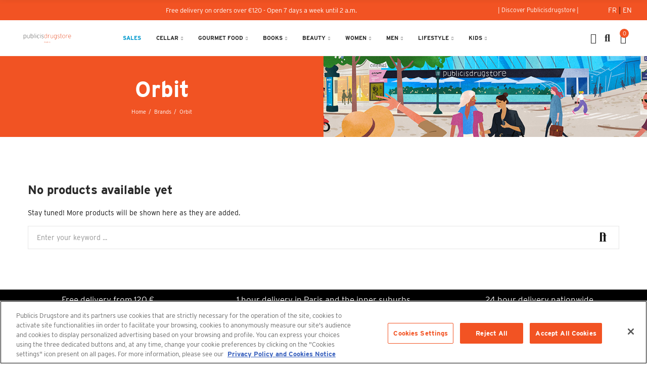

--- FILE ---
content_type: text/html; charset=utf-8
request_url: https://www.publicisdrugstore.com/en/brand/427-orbit
body_size: 34392
content:
<!doctype html>
	<html lang="en-US">
		<head>
			
				
  <meta charset="utf-8">


  <meta http-equiv="x-ua-compatible" content="ie=edge">



  <title>Orbit</title>
  
    
  
  <meta name="description" content="">
  <meta name="keywords" content="">
        <link rel="canonical" href="https://www.publicisdrugstore.com/en/brand/427-orbit">
    
                  <link rel="alternate" href="https://www.publicisdrugstore.com/fr/brand/427-orbit" hreflang="fr">
                  <link rel="alternate" href="https://www.publicisdrugstore.com/en/brand/427-orbit" hreflang="en-us">
        
  
    <script type="application/ld+json">
  {
    "@context": "https://schema.org",
    "@type": "Organization",
    "name" : "Publicisdrugstore",
    "url" : "https://www.publicisdrugstore.com/en/",
          "logo": {
        "@type": "ImageObject",
        "url":"https://www.publicisdrugstore.com/img/logo-1688995856.jpg"
      }
      }
</script>

<script type="application/ld+json">
  {
    "@context": "https://schema.org",
    "@type": "WebPage",
    "isPartOf": {
      "@type": "WebSite",
      "url":  "https://www.publicisdrugstore.com/en/",
      "name": "Publicisdrugstore"
    },
    "name": "Orbit",
    "url":  "https://www.publicisdrugstore.com/en/brand/427-orbit"
  }
</script>


  <script type="application/ld+json">
    {
      "@context": "https://schema.org",
      "@type": "BreadcrumbList",
      "itemListElement": [
                  {
            "@type": "ListItem",
            "position": 1,
            "name": "Home",
            "item": "https://www.publicisdrugstore.com/en/"
          },                  {
            "@type": "ListItem",
            "position": 2,
            "name": "Brands",
            "item": "https://www.publicisdrugstore.com/en/fabricants"
          },                  {
            "@type": "ListItem",
            "position": 3,
            "name": "Orbit",
            "item": "https://www.publicisdrugstore.com/en/brand/427-orbit"
          }              ]
    }
  </script>
  
  
  
  <script type="application/ld+json">
  {
    "@context": "https://schema.org",
    "@type": "ItemList",
    "itemListElement": [
        ]
  }
</script>

  
  
    
  

  
    <meta property="og:title" content="Orbit" />
    <meta property="og:description" content="" />
    <meta property="og:url" content="https://www.publicisdrugstore.com/en/brand/427-orbit" />
    <meta property="og:site_name" content="Publicisdrugstore" />
    <meta property="og:type" content="website" />    



  <meta name="viewport" content="width=device-width, initial-scale=1.0, user-scalable=0" />



  <link rel="icon" type="image/vnd.microsoft.icon" href="https://www.publicisdrugstore.com/img/favicon.ico?1688995941">
  <link rel="shortcut icon" type="image/x-icon" href="https://www.publicisdrugstore.com/img/favicon.ico?1688995941">


    <link rel="stylesheet" href="https://www.publicisdrugstore.com/modules/axoncreator/assets/lib/line-awesome/line-awesome.min.css" type="text/css" media="all">
  <link rel="stylesheet" href="https://www.publicisdrugstore.com/themes/_libraries/font-awesome/css/font-awesome.min.css" type="text/css" media="all">
  <link rel="stylesheet" href="https://www.publicisdrugstore.com/modules/axoncreator/assets/lib/eicons/css/elementor-icons.min.css" type="text/css" media="all">
  <link rel="stylesheet" href="https://www.publicisdrugstore.com/modules/axoncreator/assets/lib/font-awesome/css/font-awesome.min.css" type="text/css" media="all">
  <link rel="stylesheet" href="https://www.publicisdrugstore.com/modules/axoncreator/assets/lib/font-awesome/css/fontawesome.min.css" type="text/css" media="all">
  <link rel="stylesheet" href="https://www.publicisdrugstore.com/modules/axoncreator/assets/lib/font-awesome/css/regular.min.css" type="text/css" media="all">
  <link rel="stylesheet" href="https://www.publicisdrugstore.com/modules/axoncreator/assets/lib/font-awesome/css/solid.min.css" type="text/css" media="all">
  <link rel="stylesheet" href="https://www.publicisdrugstore.com/modules/axoncreator/assets/lib/font-awesome/css/brands.min.css" type="text/css" media="all">
  <link rel="stylesheet" href="https://www.publicisdrugstore.com/modules/axoncreator/assets/lib/pe-icon/Pe-icon-7-stroke.min.css" type="text/css" media="all">
  <link rel="stylesheet" href="https://www.publicisdrugstore.com/themes/akira/assets/css/theme.css" type="text/css" media="all">
  <link rel="stylesheet" href="https://www.publicisdrugstore.com/modules/blockreassurance/views/dist/front.css" type="text/css" media="all">
  <link rel="stylesheet" href="https://www.publicisdrugstore.com/themes/akira/assets/mod_js/swiper/swiper.css" type="text/css" media="all">
  <link rel="stylesheet" href="https://www.publicisdrugstore.com/themes/akira/assets/mod_js/photoswipe/photoswipe.min.css" type="text/css" media="all">
  <link rel="stylesheet" href="https://www.publicisdrugstore.com/themes/akira/assets/mod_js/photoswipe/default-skin/default-skin.min.css" type="text/css" media="all">
  <link rel="stylesheet" href="https://www.publicisdrugstore.com/modules/nrtzoom/js/easy-zoom.css" type="text/css" media="all">
  <link rel="stylesheet" href="https://www.publicisdrugstore.com/modules/ets_cfultimate/views/css/date.css" type="text/css" media="all">
  <link rel="stylesheet" href="https://www.publicisdrugstore.com/modules/ets_cfultimate/views/css/style.css" type="text/css" media="all">
  <link rel="stylesheet" href="https://www.publicisdrugstore.com/modules/ets_cfultimate/views/css/skin.min.css" type="text/css" media="all">
  <link rel="stylesheet" href="https://www.publicisdrugstore.com/modules/axoncreator/assets/lib/animations/animations.min.css" type="text/css" media="all">
  <link rel="stylesheet" href="https://www.publicisdrugstore.com/modules/axoncreator/assets/lib/flatpickr/flatpickr.min.css" type="text/css" media="all">
  <link rel="stylesheet" href="https://www.publicisdrugstore.com/modules/axoncreator/assets/css/frontend.min.css" type="text/css" media="all">
  <link rel="stylesheet" href="https://www.publicisdrugstore.com/modules/axoncreator/assets/widgets/css/axps-widgets.min.css" type="text/css" media="all">
  <link rel="stylesheet" href="https://www.publicisdrugstore.com/modules/nrtsearchbar/views/css/front.css" type="text/css" media="all">
  <link rel="stylesheet" href="https://www.publicisdrugstore.com/modules/nrtsocialbutton/views/css/front.css" type="text/css" media="all">
  <link rel="stylesheet" href="https://www.publicisdrugstore.com/themes/akira-child-theme/assets/mod_css/global.css" type="text/css" media="all">
  <link rel="stylesheet" href="https://www.publicisdrugstore.com/themes/akira-child-theme/assets/mod_css/types-product.css" type="text/css" media="all">
  <link rel="stylesheet" href="https://www.publicisdrugstore.com/themes/akira/assets/mod_css/types-blog.css" type="text/css" media="all">
  <link rel="stylesheet" href="https://www.publicisdrugstore.com/themes/akira/assets/mod_css/types-category.css" type="text/css" media="all">
  <link rel="stylesheet" href="https://www.publicisdrugstore.com/themes/akira/assets/mod_css/types-brand.css" type="text/css" media="all">
  <link rel="stylesheet" href="https://www.publicisdrugstore.com/themes/akira/assets/mod_css/types-instagram.css" type="text/css" media="all">
  <link rel="stylesheet" href="https://www.publicisdrugstore.com/modules/nrtthemecustomizer/views/css/front/images.css" type="text/css" media="all">
  <link rel="stylesheet" href="https://www.publicisdrugstore.com/modules/nrtmegamenu/views/css/front.css" type="text/css" media="all">
  <link rel="stylesheet" href="https://www.publicisdrugstore.com/modules/nrtthemecustomizer/views/css/front/custom_s_1.css" type="text/css" media="all">
  <link rel="stylesheet" href="https://www.publicisdrugstore.com/themes/akira-child-theme/assets/css/custom.css" type="text/css" media="all">

  <link rel="stylesheet" href="https://use.typekit.net/dzt8aqf.css">



  <style id="elementor-global">.elementor-widget-call-to-action .elementor-ribbon-inner{background-color:#61ce70;}.elementor-widget-axps-testimonial .elementor-testimonial-content{color:#7a7a7a;}.elementor-widget-axps-testimonial .elementor-testimonial-name{color:#6ec1e4;}.elementor-widget-axps-testimonial .elementor-testimonial-job{color:#54595f;}.elementor-widget-axps-contact .elementor-button{background-color:#61ce70;}.elementor-widget-axps-subscription button{background-color:#61ce70;}.elementor-widget-heading.elementor-widget-heading .elementor-heading-title{color:#6ec1e4;}.elementor-widget-image .widget-image-caption{color:#7a7a7a;}.elementor-widget-text-editor{color:#7a7a7a;}.elementor-widget-text-editor a, .elementor-widget-text-editor p{color:inherit;}.elementor-widget-text-editor.elementor-drop-cap-view-stacked .elementor-drop-cap{background-color:#6ec1e4;}.elementor-widget-text-editor.elementor-drop-cap-view-framed .elementor-drop-cap, .elementor-widget-text-editor.elementor-drop-cap-view-default .elementor-drop-cap{color:#6ec1e4;border-color:#6ec1e4;}.elementor-widget-button a.elementor-button, .elementor-widget-button .elementor-button{background-color:#61ce70;}.elementor-widget-divider .elementor-divider-separator{border-top-color:#7a7a7a;}.elementor-widget-image-box .elementor-image-box-content .elementor-image-box-title{color:#6ec1e4;}.elementor-widget-image-box .elementor-image-box-content .elementor-image-box-description{color:#7a7a7a;}.elementor-widget-icon.elementor-view-stacked .elementor-icon{background-color:#6ec1e4;}.elementor-widget-icon.elementor-view-framed .elementor-icon, .elementor-widget-icon.elementor-view-default .elementor-icon{color:#6ec1e4;border-color:#6ec1e4;}.elementor-widget-icon.elementor-view-framed .elementor-icon, .elementor-widget-icon.elementor-view-default .elementor-icon svg{fill:#6ec1e4;color:#6ec1e4;}.elementor-widget-icon-box.elementor-view-stacked .elementor-icon{background-color:#6ec1e4;}.elementor-widget-icon-box.elementor-view-framed .elementor-icon, .elementor-widget-icon-box.elementor-view-default .elementor-icon{fill:#6ec1e4;color:#6ec1e4;border-color:#6ec1e4;}.elementor-widget-icon-box .elementor-icon-box-content .elementor-icon-box-title{color:#6ec1e4;}.elementor-widget-icon-box .elementor-icon-box-content .elementor-icon-box-description{color:#7a7a7a;}.elementor-widget-star-rating .elementor-star-rating__title{color:#7a7a7a;}.elementor-widget-icon-list .elementor-icon-list-item:not(:last-child):after{border-color:#7a7a7a;}.elementor-widget-icon-list .elementor-icon-list-icon i{color:#6ec1e4;}.elementor-widget-icon-list .elementor-icon-list-icon svg{fill:#6ec1e4;color:#6ec1e4;}.elementor-widget-icon-list .elementor-icon-list-text{color:#54595f;}.elementor-widget-counter .elementor-counter-number-wrapper{color:#6ec1e4;}.elementor-widget-counter .elementor-counter-title{color:#54595f;}.elementor-widget-progress .elementor-progress-wrapper .elementor-progress-bar{background-color:#6ec1e4;}.elementor-widget-progress .elementor-title{color:#6ec1e4;}.elementor-widget-testimonial .elementor-testimonial-content{color:#7a7a7a;}.elementor-widget-testimonial .elementor-testimonial-name{color:#6ec1e4;}.elementor-widget-testimonial .elementor-testimonial-job{color:#54595f;}.elementor-widget-tabs .elementor-tab-title{color:#6ec1e4;}.elementor-widget-tabs .elementor-tab-title.elementor-active{color:#61ce70;}.elementor-widget-tabs .elementor-tab-content{color:#7a7a7a;}.elementor-widget-accordion .elementor-accordion .elementor-tab-title{color:#6ec1e4;}.elementor-widget-accordion .elementor-accordion .elementor-tab-title.elementor-active{color:#61ce70;}.elementor-widget-accordion .elementor-accordion .elementor-tab-content{color:#7a7a7a;}.elementor-widget-toggle .elementor-toggle .elementor-tab-title{color:#6ec1e4;}.elementor-widget-toggle .elementor-toggle .elementor-tab-title.elementor-active{color:#61ce70;}.elementor-widget-toggle .elementor-toggle .elementor-tab-content{color:#7a7a7a;}</style><style id="elementor-post-2">.elementor-2 .elementor-element.elementor-element-1474f10e > .elementor-container{max-width:1600px;}.elementor-2 .elementor-element.elementor-element-1474f10e > .elementor-container > .elementor-row > .elementor-column > .elementor-column-wrap > .elementor-widget-wrap{align-content:center;align-items:center;}.elementor-2 .elementor-element.elementor-element-1474f10e:not(.elementor-motion-effects-element-type-background), .elementor-2 .elementor-element.elementor-element-1474f10e > .elementor-motion-effects-container > .elementor-motion-effects-layer{background-color:#f25323;}.elementor-2 .elementor-element.elementor-element-1474f10e{transition:background 0.3s, border 0.3s, border-radius 0.3s, box-shadow 0.3s;padding:4px 10px 4px 10px;}.elementor-2 .elementor-element.elementor-element-1474f10e > .elementor-background-overlay{transition:background 0.3s, border-radius 0.3s, opacity 0.3s;}.elementor-2 .elementor-element.elementor-element-6dff75c3{color:#ffffff;}.elementor-2 .elementor-element.elementor-element-6dff75c3 a, .elementor-2 .elementor-element.elementor-element-6dff75c3 p{color:inherit;}.elementor-2 .elementor-element.elementor-element-6dff75c3, .elementor-2 .elementor-element.elementor-element-6dff75c3 a, .elementor-2 .elementor-element.elementor-element-6dff75c3 p{font-size:13px;font-weight:normal;}.elementor-2 .elementor-element.elementor-element-6463b040.elementor-column .elementor-column-wrap{align-items:center;}.elementor-2 .elementor-element.elementor-element-6463b040.elementor-column > .elementor-column-wrap > .elementor-widget-wrap{align-content:center;justify-content:center;}.elementor-2 .elementor-element.elementor-element-3010c15 a.elementor-button, .elementor-2 .elementor-element.elementor-element-3010c15 .elementor-button{font-size:12px;fill:#ffffff;color:#ffffff;background-color:#f25323;padding:10px 15px 10px 15px;}.elementor-2 .elementor-element.elementor-element-3010c15 > .elementor-widget-container{padding:0px 0px 0px 7px;}.elementor-2 .elementor-element.elementor-element-3010c15{width:auto;max-width:auto;}.elementor-2 .elementor-element.elementor-element-3dc2f5c6.elementor-column > .elementor-column-wrap > .elementor-widget-wrap{justify-content:flex-end;}.elementor-2 .elementor-element.elementor-element-3dc2f5c6 > .elementor-column-wrap > .elementor-widget-wrap > .elementor-widget:not(.elementor-widget__width-auto):not(.elementor-widget__width-initial):not(:last-child):not(.elementor-absolute){margin-bottom:0px;}.elementor-2 .elementor-element.elementor-element-3dc2f5c6 > .elementor-element-populated{text-align:right;padding:0px 5px 0px 5px;}.elementor-2 .elementor-element.elementor-element-438c38a9 .axps-dropdown-toggle{font-size:13px;text-transform:uppercase;}.elementor-2 .elementor-element.elementor-element-438c38a9 .axps-dropdown-menu > a{fill:#ffffff;color:#ffffff;}.elementor-2 .elementor-element.elementor-element-438c38a9 > .elementor-widget-container{margin:0px 15px 0px 0px;}.elementor-2 .elementor-element.elementor-element-438c38a9{width:auto;max-width:auto;}.elementor-2 .elementor-element.elementor-element-2b18ffe5 > .elementor-container{max-width:1600px;min-height:70px;}.elementor-2 .elementor-element.elementor-element-2b18ffe5 > .elementor-container > .elementor-row > .elementor-column > .elementor-column-wrap > .elementor-widget-wrap{align-content:center;align-items:center;}.elementor-2 .elementor-element.elementor-element-2b18ffe5:not(.elementor-motion-effects-element-type-background), .elementor-2 .elementor-element.elementor-element-2b18ffe5 > .elementor-motion-effects-container > .elementor-motion-effects-layer{background-color:#ffffff;}.elementor-2 .elementor-element.elementor-element-2b18ffe5{border-style:solid;border-width:0px 0px 1px 0px;border-color:#f5f5f5;transition:background 0.3s, border 0.3s, border-radius 0.3s, box-shadow 0.3s;padding:0% 2% 0% 2%;}.elementor-2 .elementor-element.elementor-element-2b18ffe5 > .elementor-background-overlay{transition:background 0.3s, border-radius 0.3s, opacity 0.3s;}.elementor-2 .elementor-element.elementor-element-6d16eb0e > .elementor-element-populated{padding:0px 15px 0px 15px;}.elementor-2 .elementor-element.elementor-element-6fd9aa5b{text-align:left;}.elementor-2 .elementor-element.elementor-element-6fd9aa5b .elementor-image img{max-width:100%;opacity:1;}.elementor-2 .elementor-element.elementor-element-69a6d25f > .elementor-element-populated{text-align:center;padding:0px 15px 0px 15px;}.elementor-2 .elementor-element.elementor-element-3d46269f .menu-horizontal .item-level-0 > a, .elementor-2 .elementor-element.elementor-element-3d46269f .menu-vertical .item-level-0 > a{font-size:11px;font-weight:600;text-transform:uppercase;background-color:#ffffff;padding:18px 5px 18px 5px;}.elementor-2 .elementor-element.elementor-element-3d46269f .menu-horizontal .item-level-0{margin:0px 10px 0px 10px;}.elementor-2 .elementor-element.elementor-element-7d26142c.elementor-column .elementor-column-wrap{align-items:center;}.elementor-2 .elementor-element.elementor-element-7d26142c.elementor-column > .elementor-column-wrap > .elementor-widget-wrap{align-content:center;justify-content:flex-end;}.elementor-2 .elementor-element.elementor-element-7d26142c > .elementor-column-wrap > .elementor-widget-wrap > .elementor-widget:not(.elementor-widget__width-auto):not(.elementor-widget__width-initial):not(:last-child):not(.elementor-absolute){margin-bottom:0px;}.elementor-2 .elementor-element.elementor-element-7d26142c > .elementor-element-populated{text-align:right;padding:0px 15px 0px 15px;}.elementor-2 .elementor-element.elementor-element-41e3d88 .btn-canvas i{font-size:20px;}.elementor-2 .elementor-element.elementor-element-41e3d88 .btn-canvas svg{width:20px;height:20px;}.elementor-2 .elementor-element.elementor-element-41e3d88 .btn-canvas:hover{fill:#f25323;color:#f25323;}.elementor-2 .elementor-element.elementor-element-41e3d88 .btn-canvas{padding:5px 0px 5px 0px;}.elementor-2 .elementor-element.elementor-element-41e3d88 > .elementor-widget-container{margin:0px 6px 0px 10px;}.elementor-2 .elementor-element.elementor-element-41e3d88{width:auto;max-width:auto;}.elementor-2 .elementor-element.elementor-element-4bc7189d .btn-canvas i{font-size:20px;}.elementor-2 .elementor-element.elementor-element-4bc7189d .btn-canvas svg{width:20px;height:20px;}.elementor-2 .elementor-element.elementor-element-4bc7189d .btn-canvas{padding:10px 0px 10px 0px;}.elementor-2 .elementor-element.elementor-element-4bc7189d > .elementor-widget-container{margin:0px 0px 0px 10px;}.elementor-2 .elementor-element.elementor-element-4bc7189d{width:auto;max-width:auto;}.elementor-2 .elementor-element.elementor-element-2ce1ee0f .btn-canvas i{font-size:20px;}.elementor-2 .elementor-element.elementor-element-2ce1ee0f .btn-canvas svg{width:20px;height:20px;}.elementor-2 .elementor-element.elementor-element-2ce1ee0f .btn-canvas .cart-nbr{top:-3px;right:-5px;min-width:18px;line-height:18px;font-size:11px;background-color:#f25323;}.elementor-2 .elementor-element.elementor-element-2ce1ee0f .btn-canvas{padding:10px 0px 10px 0px;}.elementor-2 .elementor-element.elementor-element-2ce1ee0f > .elementor-widget-container{margin:0px 0px 0px 20px;}.elementor-2 .elementor-element.elementor-element-2ce1ee0f{width:auto;max-width:auto;}.elementor-2 .elementor-element.elementor-element-b04c98f > .elementor-container{max-width:1600px;}.elementor-2 .elementor-element.elementor-element-b04c98f > .elementor-container > .elementor-row > .elementor-column > .elementor-column-wrap > .elementor-widget-wrap{align-content:center;align-items:center;}.elementor-2 .elementor-element.elementor-element-b04c98f:not(.elementor-motion-effects-element-type-background), .elementor-2 .elementor-element.elementor-element-b04c98f > .elementor-motion-effects-container > .elementor-motion-effects-layer{background-color:#f25323;}.elementor-2 .elementor-element.elementor-element-b04c98f{transition:background 0.3s, border 0.3s, border-radius 0.3s, box-shadow 0.3s;padding:0% 2% 0% 3%;}.elementor-2 .elementor-element.elementor-element-b04c98f > .elementor-background-overlay{transition:background 0.3s, border-radius 0.3s, opacity 0.3s;}.elementor-2 .elementor-element.elementor-element-6f48e3b4 > .elementor-column-wrap > .elementor-widget-wrap > .elementor-widget:not(.elementor-widget__width-auto):not(.elementor-widget__width-initial):not(:last-child):not(.elementor-absolute){margin-bottom:0px;}.elementor-2 .elementor-element.elementor-element-6f48e3b4 > .elementor-element-populated{padding:0px 15px 0px 15px;}.elementor-2 .elementor-element.elementor-element-6ae77a2d .axps-dropdown-toggle{font-size:13px;text-transform:uppercase;}.elementor-2 .elementor-element.elementor-element-6ae77a2d > .elementor-widget-container{margin:0px 15px 0px 0px;}.elementor-2 .elementor-element.elementor-element-6ae77a2d{width:auto;max-width:auto;}.elementor-2 .elementor-element.elementor-element-5afd158e.elementor-column > .elementor-column-wrap > .elementor-widget-wrap{justify-content:flex-end;}.elementor-2 .elementor-element.elementor-element-5afd158e > .elementor-column-wrap > .elementor-widget-wrap > .elementor-widget:not(.elementor-widget__width-auto):not(.elementor-widget__width-initial):not(:last-child):not(.elementor-absolute){margin-bottom:0px;}.elementor-2 .elementor-element.elementor-element-5afd158e > .elementor-element-populated{text-align:right;padding:0px 15px 0px 15px;}.elementor-2 .elementor-element.elementor-element-19a2c7cd > .elementor-container > .elementor-row > .elementor-column > .elementor-column-wrap > .elementor-widget-wrap{align-content:center;align-items:center;}.elementor-2 .elementor-element.elementor-element-19a2c7cd:not(.elementor-motion-effects-element-type-background), .elementor-2 .elementor-element.elementor-element-19a2c7cd > .elementor-motion-effects-container > .elementor-motion-effects-layer{background-color:#ffffff;}.elementor-2 .elementor-element.elementor-element-19a2c7cd{border-style:solid;border-width:0px 0px 1px 0px;border-color:#f5f5f5;transition:background 0.3s, border 0.3s, border-radius 0.3s, box-shadow 0.3s;padding:0px 15px 0px 15px;}.elementor-2 .elementor-element.elementor-element-19a2c7cd > .elementor-background-overlay{transition:background 0.3s, border-radius 0.3s, opacity 0.3s;}.elementor-2 .elementor-element.elementor-element-629b3a30.elementor-column .elementor-column-wrap{align-items:center;}.elementor-2 .elementor-element.elementor-element-629b3a30.elementor-column > .elementor-column-wrap > .elementor-widget-wrap{align-content:center;justify-content:flex-start;}.elementor-2 .elementor-element.elementor-element-629b3a30 > .elementor-column-wrap > .elementor-widget-wrap > .elementor-widget:not(.elementor-widget__width-auto):not(.elementor-widget__width-initial):not(:last-child):not(.elementor-absolute){margin-bottom:0px;}.elementor-2 .elementor-element.elementor-element-629b3a30 > .elementor-element-populated{padding:0px 15px 0px 15px;}.elementor-2 .elementor-element.elementor-element-73bd6fd1{text-align:left;width:initial;max-width:initial;}.elementor-2 .elementor-element.elementor-element-73bd6fd1 .elementor-image img{max-width:100%;opacity:1;}.elementor-2 .elementor-element.elementor-element-3f46db46.elementor-column .elementor-column-wrap{align-items:center;}.elementor-2 .elementor-element.elementor-element-3f46db46.elementor-column > .elementor-column-wrap > .elementor-widget-wrap{align-content:center;justify-content:flex-end;}.elementor-2 .elementor-element.elementor-element-3f46db46 > .elementor-column-wrap > .elementor-widget-wrap > .elementor-widget:not(.elementor-widget__width-auto):not(.elementor-widget__width-initial):not(:last-child):not(.elementor-absolute){margin-bottom:0px;}.elementor-2 .elementor-element.elementor-element-3f46db46 > .elementor-element-populated{text-align:right;padding:0px 15px 0px 15px;}.elementor-2 .elementor-element.elementor-element-31c3a36d .btn-canvas i{font-size:26px;}.elementor-2 .elementor-element.elementor-element-31c3a36d .btn-canvas svg{width:26px;height:26px;}.elementor-2 .elementor-element.elementor-element-31c3a36d .btn-canvas:hover{fill:#f25323;color:#f25323;}.elementor-2 .elementor-element.elementor-element-31c3a36d .btn-canvas{padding:5px 0px 5px 0px;}.elementor-2 .elementor-element.elementor-element-31c3a36d > .elementor-widget-container{margin:0px 0px 0px 20px;}.elementor-2 .elementor-element.elementor-element-31c3a36d{width:auto;max-width:auto;}.elementor-2 .elementor-element.elementor-element-12373f7d .btn-canvas i{font-size:28px;}.elementor-2 .elementor-element.elementor-element-12373f7d .btn-canvas svg{width:28px;height:28px;}.elementor-2 .elementor-element.elementor-element-12373f7d .btn-canvas{padding:10px 0px 10px 0px;}.elementor-2 .elementor-element.elementor-element-12373f7d > .elementor-widget-container{margin:0px 0px 0px 0px;}.elementor-2 .elementor-element.elementor-element-12373f7d{width:auto;max-width:auto;}.elementor-2 .elementor-element.elementor-element-3f993231 .btn-canvas i{font-size:28px;}.elementor-2 .elementor-element.elementor-element-3f993231 .btn-canvas svg{width:28px;height:28px;}.elementor-2 .elementor-element.elementor-element-3f993231 .btn-canvas .cart-nbr{top:-3px;right:-5px;min-width:18px;line-height:18px;font-size:11px;background-color:#f25323;}.elementor-2 .elementor-element.elementor-element-3f993231 .btn-canvas{padding:10px 0px 10px 0px;}.elementor-2 .elementor-element.elementor-element-3f993231 > .elementor-widget-container{margin:0px 0px 0px 0px;}.elementor-2 .elementor-element.elementor-element-3f993231{width:auto;max-width:auto;}.elementor-2 .elementor-element.elementor-element-6d9de819 .btn-canvas i{font-size:27px;}.elementor-2 .elementor-element.elementor-element-6d9de819 .btn-canvas{padding:0px 0px 0px 0px;}.elementor-2 .elementor-element.elementor-element-6d9de819 > .elementor-widget-container{margin:0px 20px 0px 0px;border-style:solid;}.elementor-2 .elementor-element.elementor-element-6d9de819{width:auto;max-width:auto;}@media(max-width:1024px){.elementor-2 .elementor-element.elementor-element-1474f10e{padding:0px 10px 0px 10px;}.elementor-2 .elementor-element.elementor-element-3dc2f5c6 > .elementor-element-populated{padding:0px 10px 0px 10px;}.elementor-2 .elementor-element.elementor-element-2b18ffe5 > .elementor-container{min-height:400px;}.elementor-2 .elementor-element.elementor-element-2b18ffe5{padding:0px 10px 0px 10px;}.elementor-2 .elementor-element.elementor-element-6d16eb0e > .elementor-element-populated{padding:0px 10px 0px 10px;}.elementor-2 .elementor-element.elementor-element-6fd9aa5b{text-align:center;}.elementor-2 .elementor-element.elementor-element-69a6d25f > .elementor-element-populated{padding:0px 10px 0px 10px;}.elementor-2 .elementor-element.elementor-element-7d26142c > .elementor-element-populated{padding:0px 10px 0px 10px;}.elementor-2 .elementor-element.elementor-element-b04c98f{padding:0px 10px 0px 10px;}.elementor-2 .elementor-element.elementor-element-6f48e3b4 > .elementor-element-populated{padding:0px 10px 0px 10px;}.elementor-2 .elementor-element.elementor-element-5afd158e > .elementor-element-populated{padding:0px 10px 0px 10px;}.elementor-2 .elementor-element.elementor-element-19a2c7cd{padding:0px 10px 0px 10px;}.elementor-2 .elementor-element.elementor-element-629b3a30 > .elementor-element-populated{padding:0px 10px 0px 10px;}.elementor-2 .elementor-element.elementor-element-73bd6fd1{text-align:center;}.elementor-2 .elementor-element.elementor-element-3f46db46 > .elementor-element-populated{padding:0px 10px 0px 10px;}}@media(max-width:767px){.elementor-2 .elementor-element.elementor-element-1474f10e{padding:0px 5px 0px 5px;}.elementor-2 .elementor-element.elementor-element-3dc2f5c6 > .elementor-element-populated{padding:0px 5px 0px 5px;}.elementor-2 .elementor-element.elementor-element-2b18ffe5 > .elementor-container{min-height:400px;}.elementor-2 .elementor-element.elementor-element-2b18ffe5{padding:0px 5px 0px 5px;}.elementor-2 .elementor-element.elementor-element-6d16eb0e > .elementor-element-populated{padding:0px 5px 0px 5px;}.elementor-2 .elementor-element.elementor-element-6fd9aa5b{text-align:center;}.elementor-2 .elementor-element.elementor-element-69a6d25f > .elementor-element-populated{padding:0px 5px 0px 5px;}.elementor-2 .elementor-element.elementor-element-7d26142c > .elementor-element-populated{padding:0px 5px 0px 5px;}.elementor-2 .elementor-element.elementor-element-b04c98f{padding:0px 5px 0px 5px;}.elementor-2 .elementor-element.elementor-element-6f48e3b4{width:100%;}.elementor-2 .elementor-element.elementor-element-6f48e3b4.elementor-column > .elementor-column-wrap > .elementor-widget-wrap{justify-content:flex-end;}.elementor-2 .elementor-element.elementor-element-6f48e3b4 > .elementor-element-populated{padding:4px 5px 4px 5px;}.elementor-2 .elementor-element.elementor-element-5afd158e{width:50%;}.elementor-2 .elementor-element.elementor-element-5afd158e > .elementor-element-populated{padding:0px 5px 0px 5px;}.elementor-2 .elementor-element.elementor-element-19a2c7cd{margin-top:0px;margin-bottom:5px;padding:0px 5px 5px 5px;}.elementor-2 .elementor-element.elementor-element-629b3a30{width:45%;}.elementor-2 .elementor-element.elementor-element-629b3a30 > .elementor-element-populated{padding:0px 3px 0px 4px;}.elementor-2 .elementor-element.elementor-element-73bd6fd1{text-align:right;width:147px;max-width:147px;}.elementor-2 .elementor-element.elementor-element-73bd6fd1 .elementor-image img{width:100%;max-width:100%;}.elementor-2 .elementor-element.elementor-element-73bd6fd1 > .elementor-widget-container{margin:0px 0px 0px 0px;padding:0px 0px 0px 0px;}.elementor-2 .elementor-element.elementor-element-3f46db46{width:55%;}.elementor-2 .elementor-element.elementor-element-3f46db46 > .elementor-element-populated{padding:0px 5px 0px 5px;}.elementor-2 .elementor-element.elementor-element-31c3a36d > .elementor-widget-container{padding:2px 2px 2px 2px;}.elementor-2 .elementor-element.elementor-element-12373f7d > .elementor-widget-container{padding:2px 2px 2px 2px;}.elementor-2 .elementor-element.elementor-element-3f993231 > .elementor-widget-container{padding:2px 2px 2px 2px;}.elementor-2 .elementor-element.elementor-element-6d9de819 > .elementor-widget-container{margin:0px 0px 0px 10px;padding:0px 0px 0px 10px;border-width:0px 0px 0px 1px;}}@media(min-width:768px){.elementor-2 .elementor-element.elementor-element-5b6ac35f{width:4.991%;}.elementor-2 .elementor-element.elementor-element-3da45bed{width:70.436%;}.elementor-2 .elementor-element.elementor-element-6463b040{width:16.045%;}.elementor-2 .elementor-element.elementor-element-3dc2f5c6{width:8.528%;}.elementor-2 .elementor-element.elementor-element-6d16eb0e{width:10.988%;}.elementor-2 .elementor-element.elementor-element-69a6d25f{width:71.976%;}.elementor-2 .elementor-element.elementor-element-7d26142c{width:17.036%;}.elementor-2 .elementor-element.elementor-element-6f48e3b4{width:23.667%;}.elementor-2 .elementor-element.elementor-element-71c9c247{width:52.917%;}.elementor-2 .elementor-element.elementor-element-5afd158e{width:23.412%;}}@media(max-width:1024px) and (min-width:768px){.elementor-2 .elementor-element.elementor-element-629b3a30{width:50%;}.elementor-2 .elementor-element.elementor-element-3f46db46{width:50%;}}</style><style id="elementor-post-4">.elementor-4 .elementor-element.elementor-element-2643bcbf > .elementor-container{max-width:1600px;min-height:70px;}.elementor-4 .elementor-element.elementor-element-2643bcbf > .elementor-container > .elementor-row > .elementor-column > .elementor-column-wrap > .elementor-widget-wrap{align-content:center;align-items:center;}.elementor-4 .elementor-element.elementor-element-2643bcbf{border-style:solid;border-width:0px 0px 1px 0px;border-color:#f5f5f5;transition:background 0.3s, border 0.3s, border-radius 0.3s, box-shadow 0.3s;padding:0% 2% 0% 2%;}.elementor-4 .elementor-element.elementor-element-2643bcbf > .elementor-background-overlay{transition:background 0.3s, border-radius 0.3s, opacity 0.3s;}.elementor-4 .elementor-element.elementor-element-f243a2d > .elementor-element-populated{padding:0px 15px 0px 15px;}.elementor-4 .elementor-element.elementor-element-503f6658{text-align:left;}.elementor-4 .elementor-element.elementor-element-503f6658 .elementor-image img{max-width:100%;opacity:1;}.elementor-4 .elementor-element.elementor-element-3002e6d0 > .elementor-element-populated{text-align:center;padding:0px 15px 0px 15px;}.elementor-4 .elementor-element.elementor-element-1c301b95 .menu-horizontal .item-level-0 > a, .elementor-4 .elementor-element.elementor-element-1c301b95 .menu-vertical .item-level-0 > a{font-size:11px;font-weight:600;text-transform:uppercase;padding:18px 5px 18px 5px;}.elementor-4 .elementor-element.elementor-element-1c301b95 .menu-horizontal .item-level-0{margin:0px 10px 0px 10px;}.elementor-4 .elementor-element.elementor-element-13c2fc22.elementor-column .elementor-column-wrap{align-items:center;}.elementor-4 .elementor-element.elementor-element-13c2fc22.elementor-column > .elementor-column-wrap > .elementor-widget-wrap{align-content:center;justify-content:flex-end;}.elementor-4 .elementor-element.elementor-element-13c2fc22 > .elementor-column-wrap > .elementor-widget-wrap > .elementor-widget:not(.elementor-widget__width-auto):not(.elementor-widget__width-initial):not(:last-child):not(.elementor-absolute){margin-bottom:0px;}.elementor-4 .elementor-element.elementor-element-13c2fc22 > .elementor-element-populated{text-align:right;padding:0px 15px 0px 15px;}.elementor-4 .elementor-element.elementor-element-6ca2de61 .btn-canvas i{font-size:20px;}.elementor-4 .elementor-element.elementor-element-6ca2de61 .btn-canvas svg{width:20px;height:20px;}.elementor-4 .elementor-element.elementor-element-6ca2de61 .btn-canvas:hover{fill:#f25323;color:#f25323;}.elementor-4 .elementor-element.elementor-element-6ca2de61 .btn-canvas{padding:5px 0px 5px 0px;}.elementor-4 .elementor-element.elementor-element-6ca2de61 > .elementor-widget-container{margin:0px 6px 0px 10px;}.elementor-4 .elementor-element.elementor-element-6ca2de61{width:auto;max-width:auto;}.elementor-4 .elementor-element.elementor-element-2f2cdf62 .btn-canvas i{font-size:20px;}.elementor-4 .elementor-element.elementor-element-2f2cdf62 .btn-canvas svg{width:20px;height:20px;}.elementor-4 .elementor-element.elementor-element-2f2cdf62 .btn-canvas .wishlist-nbr{top:-3px;right:11px;min-width:18px;line-height:18px;background-color:#f25323;}.elementor-4 .elementor-element.elementor-element-2f2cdf62 .btn-canvas{fill:#666666;color:#666666;padding:0px 20px 0px 0px;}.elementor-4 .elementor-element.elementor-element-2f2cdf62 > .elementor-widget-container{margin:0px 0px 0px 15px;}.elementor-4 .elementor-element.elementor-element-2f2cdf62{width:auto;max-width:auto;}.elementor-4 .elementor-element.elementor-element-4d5e8155 .btn-canvas i{font-size:20px;}.elementor-4 .elementor-element.elementor-element-4d5e8155 .btn-canvas svg{width:20px;height:20px;}.elementor-4 .elementor-element.elementor-element-4d5e8155 .btn-canvas{padding:10px 0px 10px 0px;}.elementor-4 .elementor-element.elementor-element-4d5e8155 > .elementor-widget-container{margin:0px 0px 0px 10px;}.elementor-4 .elementor-element.elementor-element-4d5e8155{width:auto;max-width:auto;}.elementor-4 .elementor-element.elementor-element-696ea531 .btn-canvas i{font-size:20px;}.elementor-4 .elementor-element.elementor-element-696ea531 .btn-canvas svg{width:20px;height:20px;}.elementor-4 .elementor-element.elementor-element-696ea531 .btn-canvas .cart-nbr{top:-3px;right:-5px;min-width:18px;line-height:18px;font-size:11px;background-color:#f25323;}.elementor-4 .elementor-element.elementor-element-696ea531 .btn-canvas{padding:10px 0px 10px 0px;}.elementor-4 .elementor-element.elementor-element-696ea531 > .elementor-widget-container{margin:0px 0px 0px 20px;}.elementor-4 .elementor-element.elementor-element-696ea531{width:auto;max-width:auto;}.elementor-4 .elementor-element.elementor-element-4bd8b893 > .elementor-container{max-width:1200px;}.elementor-4 .elementor-element.elementor-element-4bd8b893 > .elementor-container > .elementor-row > .elementor-column > .elementor-column-wrap > .elementor-widget-wrap{align-content:center;align-items:center;}.elementor-4 .elementor-element.elementor-element-4bd8b893{border-style:solid;border-width:0px 0px 1px 0px;border-color:#f5f5f5;transition:background 0.3s, border 0.3s, border-radius 0.3s, box-shadow 0.3s;padding:0px 15px 0px 15px;}.elementor-4 .elementor-element.elementor-element-4bd8b893 > .elementor-background-overlay{transition:background 0.3s, border-radius 0.3s, opacity 0.3s;}.elementor-4 .elementor-element.elementor-element-7e394e8e.elementor-column .elementor-column-wrap{align-items:center;}.elementor-4 .elementor-element.elementor-element-7e394e8e.elementor-column > .elementor-column-wrap > .elementor-widget-wrap{align-content:center;justify-content:flex-start;}.elementor-4 .elementor-element.elementor-element-7e394e8e > .elementor-column-wrap > .elementor-widget-wrap > .elementor-widget:not(.elementor-widget__width-auto):not(.elementor-widget__width-initial):not(:last-child):not(.elementor-absolute){margin-bottom:0px;}.elementor-4 .elementor-element.elementor-element-7e394e8e > .elementor-element-populated{padding:0px 15px 0px 15px;}.elementor-4 .elementor-element.elementor-element-71372062{text-align:left;width:initial;max-width:initial;}.elementor-4 .elementor-element.elementor-element-71372062 .elementor-image img{max-width:100%;opacity:1;}.elementor-4 .elementor-element.elementor-element-31d5c6f5.elementor-column .elementor-column-wrap{align-items:center;}.elementor-4 .elementor-element.elementor-element-31d5c6f5.elementor-column > .elementor-column-wrap > .elementor-widget-wrap{align-content:center;justify-content:flex-end;}.elementor-4 .elementor-element.elementor-element-31d5c6f5 > .elementor-column-wrap > .elementor-widget-wrap > .elementor-widget:not(.elementor-widget__width-auto):not(.elementor-widget__width-initial):not(:last-child):not(.elementor-absolute){margin-bottom:0px;}.elementor-4 .elementor-element.elementor-element-31d5c6f5 > .elementor-element-populated{text-align:right;padding:0px 15px 0px 15px;}.elementor-4 .elementor-element.elementor-element-6ea674cd .btn-canvas i{font-size:26px;}.elementor-4 .elementor-element.elementor-element-6ea674cd .btn-canvas svg{width:26px;height:26px;}.elementor-4 .elementor-element.elementor-element-6ea674cd .btn-canvas:hover{fill:#f25323;color:#f25323;}.elementor-4 .elementor-element.elementor-element-6ea674cd .btn-canvas{padding:5px 0px 5px 0px;}.elementor-4 .elementor-element.elementor-element-6ea674cd > .elementor-widget-container{margin:0px 0px 0px 20px;}.elementor-4 .elementor-element.elementor-element-6ea674cd{width:auto;max-width:auto;}.elementor-4 .elementor-element.elementor-element-73ee5b08 .btn-canvas i{font-size:26px;}.elementor-4 .elementor-element.elementor-element-73ee5b08 .btn-canvas svg{width:26px;height:26px;}.elementor-4 .elementor-element.elementor-element-73ee5b08 .btn-canvas{padding:12px 0px 10px 0px;}.elementor-4 .elementor-element.elementor-element-73ee5b08 > .elementor-widget-container{padding:0px 10px 0px 10px;}.elementor-4 .elementor-element.elementor-element-73ee5b08{width:auto;max-width:auto;}.elementor-4 .elementor-element.elementor-element-207776b5 .btn-canvas i{font-size:28px;}.elementor-4 .elementor-element.elementor-element-207776b5 .btn-canvas svg{width:28px;height:28px;}.elementor-4 .elementor-element.elementor-element-207776b5 .btn-canvas .cart-nbr{top:-3px;right:-5px;min-width:18px;line-height:18px;font-size:11px;background-color:#f25323;}.elementor-4 .elementor-element.elementor-element-207776b5 .btn-canvas{padding:10px 0px 10px 0px;}.elementor-4 .elementor-element.elementor-element-207776b5 > .elementor-widget-container{margin:0px 0px 0px 0px;}.elementor-4 .elementor-element.elementor-element-207776b5{width:auto;max-width:auto;}.elementor-4 .elementor-element.elementor-element-2c788c11 .btn-canvas i{font-size:27px;}.elementor-4 .elementor-element.elementor-element-2c788c11 .btn-canvas{padding:0px 0px 0px 0px;}.elementor-4 .elementor-element.elementor-element-2c788c11 > .elementor-widget-container{margin:0px 20px 0px 0px;border-style:solid;}.elementor-4 .elementor-element.elementor-element-2c788c11{width:auto;max-width:auto;}@media(max-width:1024px){.elementor-4 .elementor-element.elementor-element-2643bcbf > .elementor-container{min-height:400px;}.elementor-4 .elementor-element.elementor-element-2643bcbf{padding:0px 10px 0px 10px;}.elementor-4 .elementor-element.elementor-element-f243a2d > .elementor-element-populated{padding:0px 10px 0px 10px;}.elementor-4 .elementor-element.elementor-element-503f6658{text-align:center;}.elementor-4 .elementor-element.elementor-element-3002e6d0 > .elementor-element-populated{padding:0px 10px 0px 10px;}.elementor-4 .elementor-element.elementor-element-13c2fc22 > .elementor-element-populated{padding:0px 10px 0px 10px;}.elementor-4 .elementor-element.elementor-element-4bd8b893{padding:0px 10px 0px 10px;}.elementor-4 .elementor-element.elementor-element-7e394e8e > .elementor-element-populated{padding:0px 10px 0px 10px;}.elementor-4 .elementor-element.elementor-element-71372062{text-align:center;}.elementor-4 .elementor-element.elementor-element-31d5c6f5 > .elementor-element-populated{padding:0px 10px 0px 10px;}}@media(max-width:767px){.elementor-4 .elementor-element.elementor-element-2643bcbf > .elementor-container{min-height:400px;}.elementor-4 .elementor-element.elementor-element-2643bcbf{padding:0px 5px 0px 5px;}.elementor-4 .elementor-element.elementor-element-f243a2d > .elementor-element-populated{padding:0px 5px 0px 5px;}.elementor-4 .elementor-element.elementor-element-503f6658{text-align:center;}.elementor-4 .elementor-element.elementor-element-3002e6d0 > .elementor-element-populated{padding:0px 5px 0px 5px;}.elementor-4 .elementor-element.elementor-element-13c2fc22 > .elementor-element-populated{padding:0px 5px 0px 5px;}.elementor-4 .elementor-element.elementor-element-4bd8b893{padding:0px 5px 0px 5px;}.elementor-4 .elementor-element.elementor-element-7e394e8e{width:45%;}.elementor-4 .elementor-element.elementor-element-7e394e8e > .elementor-element-populated{padding:0px 3px 0px 4px;}.elementor-4 .elementor-element.elementor-element-71372062{text-align:center;width:120px;max-width:120px;}.elementor-4 .elementor-element.elementor-element-71372062 .elementor-image img{width:100%;max-width:100%;}.elementor-4 .elementor-element.elementor-element-71372062 > .elementor-widget-container{margin:0px 0px 0px 0px;padding:0px 0px 0px 0px;}.elementor-4 .elementor-element.elementor-element-31d5c6f5{width:55%;}.elementor-4 .elementor-element.elementor-element-31d5c6f5 > .elementor-element-populated{padding:0px 5px 0px 5px;}.elementor-4 .elementor-element.elementor-element-6ea674cd > .elementor-widget-container{padding:2px 2px 2px 2px;}.elementor-4 .elementor-element.elementor-element-73ee5b08 > .elementor-widget-container{padding:2px 2px 2px 2px;}.elementor-4 .elementor-element.elementor-element-207776b5 > .elementor-widget-container{padding:2px 2px 2px 2px;}.elementor-4 .elementor-element.elementor-element-2c788c11 > .elementor-widget-container{margin:0px 0px 0px 10px;padding:0px 0px 0px 10px;border-width:0px 0px 0px 1px;}}@media(min-width:768px){.elementor-4 .elementor-element.elementor-element-f243a2d{width:10.988%;}.elementor-4 .elementor-element.elementor-element-3002e6d0{width:72.05%;}.elementor-4 .elementor-element.elementor-element-13c2fc22{width:16.962%;}}@media(max-width:1024px) and (min-width:768px){.elementor-4 .elementor-element.elementor-element-7e394e8e{width:50%;}.elementor-4 .elementor-element.elementor-element-31d5c6f5{width:50%;}}</style><style id="elementor-post-3">.elementor-3 .elementor-element.elementor-element-f3a0892:not(.elementor-motion-effects-element-type-background), .elementor-3 .elementor-element.elementor-element-f3a0892 > .elementor-motion-effects-container > .elementor-motion-effects-layer{background-color:#000000;}.elementor-3 .elementor-element.elementor-element-f3a0892{transition:background 0.3s, border 0.3s, border-radius 0.3s, box-shadow 0.3s;}.elementor-3 .elementor-element.elementor-element-f3a0892 > .elementor-background-overlay{transition:background 0.3s, border-radius 0.3s, opacity 0.3s;}.elementor-3 .elementor-element.elementor-element-5b9dcb5.elementor-column .elementor-column-wrap{align-items:center;}.elementor-3 .elementor-element.elementor-element-5b9dcb5.elementor-column > .elementor-column-wrap > .elementor-widget-wrap{align-content:center;}.elementor-3 .elementor-element.elementor-element-19fbb575.elementor-position-right .elementor-image-box-img{margin-left:15px;}.elementor-3 .elementor-element.elementor-element-19fbb575.elementor-position-left .elementor-image-box-img{margin-right:15px;}.elementor-3 .elementor-element.elementor-element-19fbb575.elementor-position-top .elementor-image-box-img{margin-bottom:15px;}.elementor-3 .elementor-element.elementor-element-19fbb575 .elementor-image-box-wrapper .elementor-image-box-img{width:30%;}.elementor-3 .elementor-element.elementor-element-19fbb575 .elementor-image-box-img img{transition-duration:0.3s;}.elementor-3 .elementor-element.elementor-element-19fbb575 .elementor-image-box-wrapper{text-align:center;}.elementor-3 .elementor-element.elementor-element-19fbb575 .elementor-image-box-title{margin-bottom:0px;}.elementor-3 .elementor-element.elementor-element-19fbb575 .elementor-image-box-content .elementor-image-box-title{color:#ffffff;font-size:17px;font-weight:normal;}.elementor-3 .elementor-element.elementor-element-eb35da6.elementor-column .elementor-column-wrap{align-items:center;}.elementor-3 .elementor-element.elementor-element-eb35da6.elementor-column > .elementor-column-wrap > .elementor-widget-wrap{align-content:center;}.elementor-3 .elementor-element.elementor-element-dd8c59e.elementor-position-right .elementor-image-box-img{margin-left:15px;}.elementor-3 .elementor-element.elementor-element-dd8c59e.elementor-position-left .elementor-image-box-img{margin-right:15px;}.elementor-3 .elementor-element.elementor-element-dd8c59e.elementor-position-top .elementor-image-box-img{margin-bottom:15px;}.elementor-3 .elementor-element.elementor-element-dd8c59e .elementor-image-box-wrapper .elementor-image-box-img{width:30%;}.elementor-3 .elementor-element.elementor-element-dd8c59e .elementor-image-box-img img{transition-duration:0.3s;}.elementor-3 .elementor-element.elementor-element-dd8c59e .elementor-image-box-wrapper{text-align:center;}.elementor-3 .elementor-element.elementor-element-dd8c59e .elementor-image-box-title{margin-bottom:0px;}.elementor-3 .elementor-element.elementor-element-dd8c59e .elementor-image-box-content .elementor-image-box-title{color:#ffffff;font-size:17px;font-weight:normal;}.elementor-3 .elementor-element.elementor-element-8f29107.elementor-column .elementor-column-wrap{align-items:center;}.elementor-3 .elementor-element.elementor-element-8f29107.elementor-column > .elementor-column-wrap > .elementor-widget-wrap{align-content:center;}.elementor-3 .elementor-element.elementor-element-c63e5ea.elementor-position-right .elementor-image-box-img{margin-left:15px;}.elementor-3 .elementor-element.elementor-element-c63e5ea.elementor-position-left .elementor-image-box-img{margin-right:15px;}.elementor-3 .elementor-element.elementor-element-c63e5ea.elementor-position-top .elementor-image-box-img{margin-bottom:15px;}.elementor-3 .elementor-element.elementor-element-c63e5ea .elementor-image-box-wrapper .elementor-image-box-img{width:30%;}.elementor-3 .elementor-element.elementor-element-c63e5ea .elementor-image-box-img img{transition-duration:0.3s;}.elementor-3 .elementor-element.elementor-element-c63e5ea .elementor-image-box-wrapper{text-align:center;}.elementor-3 .elementor-element.elementor-element-c63e5ea .elementor-image-box-title{margin-bottom:0px;}.elementor-3 .elementor-element.elementor-element-c63e5ea .elementor-image-box-content .elementor-image-box-title{color:#ffffff;font-size:17px;font-weight:normal;}.elementor-3 .elementor-element.elementor-element-2b96af0:not(.elementor-motion-effects-element-type-background), .elementor-3 .elementor-element.elementor-element-2b96af0 > .elementor-motion-effects-container > .elementor-motion-effects-layer{background-color:#f6f6f6;}.elementor-3 .elementor-element.elementor-element-2b96af0{transition:background 0.3s, border 0.3s, border-radius 0.3s, box-shadow 0.3s;}.elementor-3 .elementor-element.elementor-element-2b96af0 > .elementor-background-overlay{transition:background 0.3s, border-radius 0.3s, opacity 0.3s;}.elementor-3 .elementor-element.elementor-element-de3f3ae.elementor-widget-heading .elementor-heading-title{color:#0c0c0c;}.elementor-3 .elementor-element.elementor-element-de3f3ae .elementor-heading-title{font-size:25px;}.elementor-3 .elementor-element.elementor-element-dbec741{color:#000000;}.elementor-3 .elementor-element.elementor-element-dbec741 a, .elementor-3 .elementor-element.elementor-element-dbec741 p{color:inherit;}.elementor-3 .elementor-element.elementor-element-8206611.elementor-column .elementor-column-wrap{align-items:center;}.elementor-3 .elementor-element.elementor-element-8206611.elementor-column > .elementor-column-wrap > .elementor-widget-wrap{align-content:center;}.elementor-3 .elementor-element.elementor-element-8206611 > .elementor-column-wrap > .elementor-widget-wrap > .elementor-widget:not(.elementor-widget__width-auto):not(.elementor-widget__width-initial):not(:last-child):not(.elementor-absolute){margin-bottom:10px;}.elementor-3 .elementor-element.elementor-element-33bb5d1f input[name=email]{color:#000000;max-width:100%;width:276px;height:37px;background-color:#ffffff;border-style:solid;border-width:1px 1px 1px 1px;border-color:#ebebeb;border-radius:0px 0px 0px 0px;padding:0px 20px 0px 20px;}.elementor-3 .elementor-element.elementor-element-33bb5d1f button{color:#ffffff;max-width:100%;width:132px;background-color:#000000;border-radius:50px 50px 50px 50px;padding:0px 0px 0px 0px;margin:0px 0px 0px 20px;}.elementor-3 .elementor-element.elementor-element-33bb5d1f button:hover{color:rgba(0,0,0,0);background-color:rgba(52,123,240,0);}.elementor-3 .elementor-element.elementor-element-33bb5d1f .elementor_psgdpr_consent_message{text-align:center;}.elementor-3 .elementor-element.elementor-element-33bb5d1f .psgdpr_consent_message{color:#7a7a7a;margin:15px 10px 0px 0px;}.elementor-3 .elementor-element.elementor-element-33bb5d1f .custom-checkbox input + span{margin-right:14px;}.elementor-3 .elementor-element.elementor-element-33bb5d1f .alert{text-align:center;}.elementor-3 .elementor-element.elementor-element-33bb5d1f .alert.alert-danger{color:#ef7074;}.elementor-3 .elementor-element.elementor-element-de291eb{color:#000000;}.elementor-3 .elementor-element.elementor-element-de291eb a, .elementor-3 .elementor-element.elementor-element-de291eb p{color:inherit;}.elementor-3 .elementor-element.elementor-element-de291eb, .elementor-3 .elementor-element.elementor-element-de291eb a, .elementor-3 .elementor-element.elementor-element-de291eb p{font-size:14px;}.elementor-3 .elementor-element.elementor-element-12e95c1:not(.elementor-motion-effects-element-type-background), .elementor-3 .elementor-element.elementor-element-12e95c1 > .elementor-motion-effects-container > .elementor-motion-effects-layer{background-color:#f15323;}.elementor-3 .elementor-element.elementor-element-12e95c1{transition:background 0.3s, border 0.3s, border-radius 0.3s, box-shadow 0.3s;}.elementor-3 .elementor-element.elementor-element-12e95c1 > .elementor-background-overlay{transition:background 0.3s, border-radius 0.3s, opacity 0.3s;}.elementor-3 .elementor-element.elementor-element-1c6c24d2{text-align:center;}.elementor-3 .elementor-element.elementor-element-1c6c24d2 .elementor-image img{max-width:20%;opacity:1;}.elementor-3 .elementor-element.elementor-element-75e77f24 > .elementor-container{max-width:1200px;}.elementor-3 .elementor-element.elementor-element-75e77f24:not(.elementor-motion-effects-element-type-background), .elementor-3 .elementor-element.elementor-element-75e77f24 > .elementor-motion-effects-container > .elementor-motion-effects-layer{background-color:#f25323;}.elementor-3 .elementor-element.elementor-element-75e77f24{transition:background 0.3s, border 0.3s, border-radius 0.3s, box-shadow 0.3s;padding:30px 15px 30px 15px;}.elementor-3 .elementor-element.elementor-element-75e77f24 > .elementor-background-overlay{transition:background 0.3s, border-radius 0.3s, opacity 0.3s;}.elementor-3 .elementor-element.elementor-element-6c82415e > .elementor-element-populated{padding:0px 15px 0px 15px;}.elementor-3 .elementor-element.elementor-element-834acba.elementor-view-stacked .elementor-icon{background-color:#000000;}.elementor-3 .elementor-element.elementor-element-834acba.elementor-view-framed .elementor-icon, .elementor-3 .elementor-element.elementor-element-834acba.elementor-view-default .elementor-icon{fill:#000000;color:#000000;border-color:#000000;}.elementor-3 .elementor-element.elementor-element-834acba.elementor-position-right .elementor-icon-box-icon{margin-left:11px;}.elementor-3 .elementor-element.elementor-element-834acba.elementor-position-left .elementor-icon-box-icon{margin-right:11px;}.elementor-3 .elementor-element.elementor-element-834acba.elementor-position-top .elementor-icon-box-icon{margin-bottom:11px;}.elementor-3 .elementor-element.elementor-element-834acba .elementor-icon{font-size:68px;}.elementor-3 .elementor-element.elementor-element-834acba .elementor-icon i{transform:rotate(0deg);}.elementor-3 .elementor-element.elementor-element-834acba .elementor-icon-box-wrapper{text-align:center;}.elementor-3 .elementor-element.elementor-element-834acba .elementor-icon-box-title{margin-bottom:3px;}.elementor-3 .elementor-element.elementor-element-834acba .elementor-icon-box-content .elementor-icon-box-title{color:#ffffff;font-size:15px;}.elementor-3 .elementor-element.elementor-element-834acba .elementor-icon-box-content .elementor-icon-box-description{color:#ffffff;}.elementor-3 .elementor-element.elementor-element-595ab0ce > .elementor-element-populated{padding:0px 15px 0px 15px;}.elementor-3 .elementor-element.elementor-element-4f51510.elementor-view-stacked .elementor-icon{background-color:#000000;}.elementor-3 .elementor-element.elementor-element-4f51510.elementor-view-framed .elementor-icon, .elementor-3 .elementor-element.elementor-element-4f51510.elementor-view-default .elementor-icon{fill:#000000;color:#000000;border-color:#000000;}.elementor-3 .elementor-element.elementor-element-4f51510.elementor-position-right .elementor-icon-box-icon{margin-left:11px;}.elementor-3 .elementor-element.elementor-element-4f51510.elementor-position-left .elementor-icon-box-icon{margin-right:11px;}.elementor-3 .elementor-element.elementor-element-4f51510.elementor-position-top .elementor-icon-box-icon{margin-bottom:11px;}.elementor-3 .elementor-element.elementor-element-4f51510 .elementor-icon{font-size:68px;}.elementor-3 .elementor-element.elementor-element-4f51510 .elementor-icon i{transform:rotate(0deg);}.elementor-3 .elementor-element.elementor-element-4f51510 .elementor-icon-box-wrapper{text-align:center;}.elementor-3 .elementor-element.elementor-element-4f51510 .elementor-icon-box-title{margin-bottom:3px;}.elementor-3 .elementor-element.elementor-element-4f51510 .elementor-icon-box-content .elementor-icon-box-title{color:#ffffff;font-size:15px;}.elementor-3 .elementor-element.elementor-element-4f51510 .elementor-icon-box-content .elementor-icon-box-description{color:#ffffff;}.elementor-3 .elementor-element.elementor-element-2756485c > .elementor-element-populated{padding:0px 15px 0px 15px;}.elementor-3 .elementor-element.elementor-element-f53d63f.elementor-view-stacked .elementor-icon{background-color:#000000;}.elementor-3 .elementor-element.elementor-element-f53d63f.elementor-view-framed .elementor-icon, .elementor-3 .elementor-element.elementor-element-f53d63f.elementor-view-default .elementor-icon{fill:#000000;color:#000000;border-color:#000000;}.elementor-3 .elementor-element.elementor-element-f53d63f.elementor-position-right .elementor-icon-box-icon{margin-left:11px;}.elementor-3 .elementor-element.elementor-element-f53d63f.elementor-position-left .elementor-icon-box-icon{margin-right:11px;}.elementor-3 .elementor-element.elementor-element-f53d63f.elementor-position-top .elementor-icon-box-icon{margin-bottom:11px;}.elementor-3 .elementor-element.elementor-element-f53d63f .elementor-icon{font-size:68px;}.elementor-3 .elementor-element.elementor-element-f53d63f .elementor-icon i{transform:rotate(0deg);}.elementor-3 .elementor-element.elementor-element-f53d63f .elementor-icon-box-wrapper{text-align:center;}.elementor-3 .elementor-element.elementor-element-f53d63f .elementor-icon-box-title{margin-bottom:3px;}.elementor-3 .elementor-element.elementor-element-f53d63f .elementor-icon-box-content .elementor-icon-box-title{color:#ffffff;font-size:15px;}.elementor-3 .elementor-element.elementor-element-f53d63f .elementor-icon-box-content .elementor-icon-box-description{color:#ffffff;}.elementor-3 .elementor-element.elementor-element-0d74158 > .elementor-element-populated{padding:0px 15px 0px 15px;}.elementor-3 .elementor-element.elementor-element-90396ba.elementor-view-stacked .elementor-icon{background-color:#000000;}.elementor-3 .elementor-element.elementor-element-90396ba.elementor-view-framed .elementor-icon, .elementor-3 .elementor-element.elementor-element-90396ba.elementor-view-default .elementor-icon{fill:#000000;color:#000000;border-color:#000000;}.elementor-3 .elementor-element.elementor-element-90396ba.elementor-position-right .elementor-icon-box-icon{margin-left:11px;}.elementor-3 .elementor-element.elementor-element-90396ba.elementor-position-left .elementor-icon-box-icon{margin-right:11px;}.elementor-3 .elementor-element.elementor-element-90396ba.elementor-position-top .elementor-icon-box-icon{margin-bottom:11px;}.elementor-3 .elementor-element.elementor-element-90396ba .elementor-icon{font-size:68px;}.elementor-3 .elementor-element.elementor-element-90396ba .elementor-icon i{transform:rotate(0deg);}.elementor-3 .elementor-element.elementor-element-90396ba .elementor-icon-box-wrapper{text-align:center;}.elementor-3 .elementor-element.elementor-element-90396ba .elementor-icon-box-title{margin-bottom:3px;}.elementor-3 .elementor-element.elementor-element-90396ba .elementor-icon-box-content .elementor-icon-box-title{color:#ffffff;font-size:15px;}.elementor-3 .elementor-element.elementor-element-90396ba .elementor-icon-box-content .elementor-icon-box-description{color:#ffffff;}.elementor-3 .elementor-element.elementor-element-e392a28 .elementor-spacer-inner{height:0px;}.elementor-3 .elementor-element.elementor-element-0fd64e2:not(.elementor-motion-effects-element-type-background), .elementor-3 .elementor-element.elementor-element-0fd64e2 > .elementor-motion-effects-container > .elementor-motion-effects-layer{background-color:#f15323;}.elementor-3 .elementor-element.elementor-element-0fd64e2{transition:background 0.3s, border 0.3s, border-radius 0.3s, box-shadow 0.3s;}.elementor-3 .elementor-element.elementor-element-0fd64e2 > .elementor-background-overlay{transition:background 0.3s, border-radius 0.3s, opacity 0.3s;}.elementor-3 .elementor-element.elementor-element-a62cc2f .elementor-icon-list-items:not(.elementor-inline-items) .elementor-icon-list-item:not(:last-child){padding-bottom:calc(25px/2);}.elementor-3 .elementor-element.elementor-element-a62cc2f .elementor-icon-list-items:not(.elementor-inline-items) .elementor-icon-list-item:not(:first-child){margin-top:calc(25px/2);}.elementor-3 .elementor-element.elementor-element-a62cc2f .elementor-icon-list-items.elementor-inline-items .elementor-icon-list-item{margin-right:calc(25px/2);margin-left:calc(25px/2);}.elementor-3 .elementor-element.elementor-element-a62cc2f .elementor-icon-list-items.elementor-inline-items{margin-right:calc(-25px/2);margin-left:calc(-25px/2);}body.rtl .elementor-3 .elementor-element.elementor-element-a62cc2f .elementor-icon-list-items.elementor-inline-items .elementor-icon-list-item:after{left:calc(-25px/2);}body:not(.rtl) .elementor-3 .elementor-element.elementor-element-a62cc2f .elementor-icon-list-items.elementor-inline-items .elementor-icon-list-item:after{right:calc(-25px/2);}.elementor-3 .elementor-element.elementor-element-a62cc2f .elementor-icon-list-icon{width:14px;}.elementor-3 .elementor-element.elementor-element-a62cc2f .elementor-icon-list-icon i{font-size:14px;}.elementor-3 .elementor-element.elementor-element-a62cc2f .elementor-icon-list-text{color:#ffffff;}.elementor-3 .elementor-element.elementor-element-22a8406 .elementor-repeater-item-ca11dcf{background-color:#ffffff;}.elementor-3 .elementor-element.elementor-element-22a8406 .elementor-repeater-item-ca11dcf i{color:#e63d12;}.elementor-3 .elementor-element.elementor-element-22a8406 .elementor-repeater-item-ca11dcf svg{fill:#e63d12;color:#e63d12;}.elementor-3 .elementor-element.elementor-element-22a8406 .elementor-repeater-item-9ef9a4e{background-color:#ffffff;}.elementor-3 .elementor-element.elementor-element-22a8406 .elementor-repeater-item-9ef9a4e i{color:#e63d12;}.elementor-3 .elementor-element.elementor-element-22a8406 .elementor-repeater-item-9ef9a4e svg{fill:#e63d12;color:#e63d12;}.elementor-3 .elementor-element.elementor-element-22a8406{text-align:center;}.elementor-3 .elementor-element.elementor-element-22a8406 .elementor-social-icon{font-size:15px;}.elementor-3 .elementor-element.elementor-element-22a8406 .elementor-social-icon:not(:last-child){margin-right:20px;}.elementor-3 .elementor-element.elementor-element-288ba6b{border-style:solid;border-width:4px 4px 4px 4px;transition:background 0.3s, border 0.3s, border-radius 0.3s, box-shadow 0.3s;}.elementor-3 .elementor-element.elementor-element-288ba6b, .elementor-3 .elementor-element.elementor-element-288ba6b > .elementor-background-overlay{border-radius:0px 0px 0px 0px;}.elementor-3 .elementor-element.elementor-element-288ba6b > .elementor-background-overlay{transition:background 0.3s, border-radius 0.3s, opacity 0.3s;}.elementor-3 .elementor-element.elementor-element-cffdfb8 .elementor-image img{width:30%;}@media(max-width:1024px) and (min-width:768px){.elementor-3 .elementor-element.elementor-element-6c82415e{width:33%;}.elementor-3 .elementor-element.elementor-element-595ab0ce{width:33%;}.elementor-3 .elementor-element.elementor-element-2756485c{width:33%;}.elementor-3 .elementor-element.elementor-element-0d74158{width:33%;}}@media(max-width:1024px){.elementor-3 .elementor-element.elementor-element-33bb5d1f input[name=email]{max-width:100%;width:300px;}.elementor-3 .elementor-element.elementor-element-1c6c24d2{text-align:left;}.elementor-3 .elementor-element.elementor-element-75e77f24{padding:40px 10px 0px 10px;}.elementor-3 .elementor-element.elementor-element-6c82415e > .elementor-element-populated{padding:0px 10px 0px 10px;}.elementor-3 .elementor-element.elementor-element-595ab0ce > .elementor-element-populated{padding:0px 10px 0px 10px;}.elementor-3 .elementor-element.elementor-element-2756485c > .elementor-element-populated{padding:0px 10px 0px 10px;}.elementor-3 .elementor-element.elementor-element-0d74158 > .elementor-element-populated{padding:0px 10px 0px 10px;}}@media(max-width:767px){.elementor-3 .elementor-element.elementor-element-19fbb575 .elementor-image-box-img{margin-bottom:15px;}.elementor-3 .elementor-element.elementor-element-dd8c59e .elementor-image-box-img{margin-bottom:15px;}.elementor-3 .elementor-element.elementor-element-c63e5ea .elementor-image-box-img{margin-bottom:15px;}.elementor-3 .elementor-element.elementor-element-33bb5d1f input[name=email]{max-width:100%;width:100%;text-align:center;margin:0px 0px 015px 0px;}.elementor-3 .elementor-element.elementor-element-33bb5d1f button{margin:0px 0px 0px 0px;}.elementor-3 .elementor-element.elementor-element-1c6c24d2{text-align:center;}.elementor-3 .elementor-element.elementor-element-75e77f24{margin-top:0px;margin-bottom:-10px;padding:30px 5px 0px 5px;}.elementor-3 .elementor-element.elementor-element-6c82415e{width:100%;}.elementor-3 .elementor-element.elementor-element-6c82415e > .elementor-element-populated{padding:0px 5px 0px 5px;}.elementor-3 .elementor-element.elementor-element-834acba .elementor-icon-box-icon{margin-bottom:11px;}.elementor-3 .elementor-element.elementor-element-595ab0ce{width:100%;}.elementor-3 .elementor-element.elementor-element-595ab0ce > .elementor-element-populated{padding:0px 5px 0px 5px;}.elementor-3 .elementor-element.elementor-element-4f51510 .elementor-icon-box-icon{margin-bottom:11px;}.elementor-3 .elementor-element.elementor-element-2756485c{width:100%;}.elementor-3 .elementor-element.elementor-element-2756485c > .elementor-element-populated{padding:0px 5px 0px 5px;}.elementor-3 .elementor-element.elementor-element-f53d63f .elementor-icon-box-icon{margin-bottom:11px;}.elementor-3 .elementor-element.elementor-element-0d74158{width:100%;}.elementor-3 .elementor-element.elementor-element-0d74158 > .elementor-element-populated{padding:0px 5px 0px 5px;}.elementor-3 .elementor-element.elementor-element-90396ba .elementor-icon-box-icon{margin-bottom:11px;}.elementor-3 .elementor-element.elementor-element-e392a28 .elementor-spacer-inner{height:0px;}.elementor-3 .elementor-element.elementor-element-a62cc2f .elementor-icon-list-item{font-size:12px;}.elementor-3 .elementor-element.elementor-element-22a8406 .elementor-social-icon{font-size:15px;}.elementor-3 .elementor-element.elementor-element-cffdfb8 .elementor-image img{width:100%;}}</style><style id="elementor-post-9">.elementor-9 .elementor-element.elementor-element-cgwr6do .elementor-image img{max-width:100%;opacity:1;}.elementor-9 .elementor-element.elementor-element-cgwr6do > .elementor-widget-container{margin:0px 0px 30px 0px;}.elementor-9 .elementor-element.elementor-element-pxmttkq.elementor-widget-heading .elementor-heading-title{color:#333333;}.elementor-9 .elementor-element.elementor-element-pxmttkq .elementor-heading-title{font-size:20px;}.elementor-9 .elementor-element.elementor-element-pxmttkq > .elementor-widget-container{margin:0px 0px -10px 0px;padding:0px 0px 15px 0px;border-style:solid;border-width:0px 0px 1px 0px;border-color:#eeeeef;}.elementor-9 .elementor-element.elementor-element-wwzobtj .wrapper-items:not(.swiper-container-initialized) .item{-ms-flex:0 0 calc(100%/1);flex:0 0 calc(100%/1);max-width:calc(100%/1);}.elementor-9 .elementor-element.elementor-element-wwzobtj .wrapper-items .swiper-slide{padding-left:calc(20px/2);padding-right:calc(20px/2);}.elementor-9 .elementor-element.elementor-element-wwzobtj .wrapper-items .swiper-slide .item-inner{margin-bottom:20px;}.elementor-9 .elementor-element.elementor-element-wwzobtj .wrapper-items{margin-left:calc(-20px/2);margin-right:calc(-20px/2);}.elementor-9 .elementor-element.elementor-element-wwzobtj .axps-swiper-slider .axps-swiper-arrow{width:25px;height:25px;border-style:solid;border-width:1px 1px 1px 1px;}.elementor-9 .elementor-element.elementor-element-wwzobtj .axps-swiper-slider:not(.swiper-arrows-middle) .axps-swiper-arrow-prev{margin-right:2px;}.elementor-9 .elementor-element.elementor-element-wwzobtj .axps-swiper-slider.swiper-arrows-middle .swiper-arrows{margin-left:2px;margin-right:2px;}.elementor-9 .elementor-element.elementor-element-wwzobtj .axps-swiper-slider .swiper-arrows{margin-top:-45px;}.elementor-9 .elementor-element.elementor-element-wwzobtj .axps-swiper-slider .axps-swiper-arrow i{font-size:16px;}.elementor-9 .elementor-element.elementor-element-wwzobtj .axps-swiper-slider .axps-swiper-arrow svg{width:16px;height:16px;}@media(max-width:1024px){.elementor-9 .elementor-element.elementor-element-jtihtem{margin-top:30px;margin-bottom:0px;}.elementor-9 .elementor-element.elementor-element-cgwr6do{text-align:center;}.elementor-9 .elementor-element.elementor-element-wwzobtj .wrapper-items:not(.swiper-container-initialized) .item{-ms-flex:0 0 calc(100%/1);flex:0 0 calc(100%/1);max-width:calc(100%/1);}.elementor-9 .elementor-element.elementor-element-wwzobtj .wrapper-items .swiper-slide{padding-left:calc(20px/2);padding-right:calc(20px/2);}.elementor-9 .elementor-element.elementor-element-wwzobtj .wrapper-items .swiper-slide .item-inner{margin-bottom:20px;}.elementor-9 .elementor-element.elementor-element-wwzobtj .wrapper-items{margin-left:calc(-20px/2);margin-right:calc(-20px/2);}}@media(max-width:767px){.elementor-9 .elementor-element.elementor-element-cgwr6do{text-align:center;}.elementor-9 .elementor-element.elementor-element-wwzobtj .wrapper-items:not(.swiper-container-initialized) .item{-ms-flex:0 0 calc(100%/1);flex:0 0 calc(100%/1);max-width:calc(100%/1);}.elementor-9 .elementor-element.elementor-element-wwzobtj .wrapper-items .swiper-slide{padding-left:calc(20px/2);padding-right:calc(20px/2);}.elementor-9 .elementor-element.elementor-element-wwzobtj .wrapper-items .swiper-slide .item-inner{margin-bottom:20px;}.elementor-9 .elementor-element.elementor-element-wwzobtj .wrapper-items{margin-left:calc(-20px/2);margin-right:calc(-20px/2);}}</style><style id="elementor-post-10">.elementor-10 .elementor-element.elementor-element-dbkaunv .elementor-image img{max-width:100%;opacity:1;}.elementor-10 .elementor-element.elementor-element-dbkaunv > .elementor-widget-container{margin:0px 0px 30px 0px;}.elementor-10 .elementor-element.elementor-element-zvxryvn.elementor-widget-heading .elementor-heading-title{color:#333333;}.elementor-10 .elementor-element.elementor-element-zvxryvn .elementor-heading-title{font-size:20px;}.elementor-10 .elementor-element.elementor-element-zvxryvn > .elementor-widget-container{margin:0px 0px -10px 0px;padding:0px 0px 15px 0px;border-style:solid;border-width:0px 0px 1px 0px;border-color:#eeeeef;}.elementor-10 .elementor-element.elementor-element-gqbdbuh .wrapper-items:not(.swiper-container-initialized) .item{-ms-flex:0 0 calc(100%/1);flex:0 0 calc(100%/1);max-width:calc(100%/1);}.elementor-10 .elementor-element.elementor-element-gqbdbuh .wrapper-items .swiper-slide{padding-left:calc(20px/2);padding-right:calc(20px/2);}.elementor-10 .elementor-element.elementor-element-gqbdbuh .wrapper-items .swiper-slide .item-inner{margin-bottom:20px;}.elementor-10 .elementor-element.elementor-element-gqbdbuh .wrapper-items{margin-left:calc(-20px/2);margin-right:calc(-20px/2);}.elementor-10 .elementor-element.elementor-element-gqbdbuh .axps-swiper-slider .axps-swiper-arrow{width:25px;height:25px;border-style:solid;border-width:1px 1px 1px 1px;}.elementor-10 .elementor-element.elementor-element-gqbdbuh .axps-swiper-slider:not(.swiper-arrows-middle) .axps-swiper-arrow-prev{margin-right:2px;}.elementor-10 .elementor-element.elementor-element-gqbdbuh .axps-swiper-slider.swiper-arrows-middle .swiper-arrows{margin-left:2px;margin-right:2px;}.elementor-10 .elementor-element.elementor-element-gqbdbuh .axps-swiper-slider .swiper-arrows{margin-top:-45px;}.elementor-10 .elementor-element.elementor-element-gqbdbuh .axps-swiper-slider .axps-swiper-arrow i{font-size:16px;}.elementor-10 .elementor-element.elementor-element-gqbdbuh .axps-swiper-slider .axps-swiper-arrow svg{width:16px;height:16px;}@media(max-width:1024px){.elementor-10 .elementor-element.elementor-element-vwyoxiy{margin-top:30px;margin-bottom:0px;}.elementor-10 .elementor-element.elementor-element-dbkaunv{text-align:center;}.elementor-10 .elementor-element.elementor-element-gqbdbuh .wrapper-items:not(.swiper-container-initialized) .item{-ms-flex:0 0 calc(100%/1);flex:0 0 calc(100%/1);max-width:calc(100%/1);}.elementor-10 .elementor-element.elementor-element-gqbdbuh .wrapper-items .swiper-slide{padding-left:calc(20px/2);padding-right:calc(20px/2);}.elementor-10 .elementor-element.elementor-element-gqbdbuh .wrapper-items .swiper-slide .item-inner{margin-bottom:20px;}.elementor-10 .elementor-element.elementor-element-gqbdbuh .wrapper-items{margin-left:calc(-20px/2);margin-right:calc(-20px/2);}}@media(max-width:767px){.elementor-10 .elementor-element.elementor-element-dbkaunv{text-align:center;}.elementor-10 .elementor-element.elementor-element-gqbdbuh .wrapper-items:not(.swiper-container-initialized) .item{-ms-flex:0 0 calc(100%/1);flex:0 0 calc(100%/1);max-width:calc(100%/1);}.elementor-10 .elementor-element.elementor-element-gqbdbuh .wrapper-items .swiper-slide{padding-left:calc(20px/2);padding-right:calc(20px/2);}.elementor-10 .elementor-element.elementor-element-gqbdbuh .wrapper-items .swiper-slide .item-inner{margin-bottom:20px;}.elementor-10 .elementor-element.elementor-element-gqbdbuh .wrapper-items{margin-left:calc(-20px/2);margin-right:calc(-20px/2);}}</style><script type="text/javascript">
    var url_basic_ets = 'https://www.publicisdrugstore.com/';
    var link_contact_ets = 'https://www.publicisdrugstore.com/en/module/ets_cfultimate/contact';
    var ets_cfu_recaptcha_enabled = 1;
    var iso_code = 'en';
            var ets_cfu_recaptcha_v3 = 1;
        var ets_cfu_recaptcha_key = "6LccKEUoAAAAAAfpZfmKdj8VNiGs8vzzIp3ZEeU5";
                var hidden_reference = 1;
    </script>
    <script src="https://www.google.com/recaptcha/api.js?hl=en&render=6LccKEUoAAAAAAfpZfmKdj8VNiGs8vzzIp3ZEeU5"></script>


	 

  

  <script type="text/javascript">
        var btPixel = {"btnAddToWishlist":"button.wishlist-button-add","tagContent":{"sPixel":"1487536548028011","aDynTags":{"content_type":{"label":"content_type","value":"product"},"content_ids":{"label":"content_ids","value":"[]"},"value":{"label":"value","value":null},"content_name":{"label":"content_name","value":"Orbit"},"content_category":{"label":"content_category","value":"Manufacturer"}},"sCR":"\n","aTrackingType":{"label":"tracking_type","value":"ViewCategory"},"sJsObjName":"oPixelFacebook"},"tagContentApi":"P3WFkbIU+a771vGv7SjDsDfkDc0LQg\/XTb3XXzeBI3llBXM3uUsEEbRnd7AVE+VoWxpETPufecTY1IUUJ8I5VSTGovsPMK\/1hRBhlCVR2uuHx7Pcvo5detEs\/n5YvWEKT2MEqM47CDdeeIqaKYdOsRciUssL\/rQD5UoOUS8pVq4SU+OJAXRk3ujqVfttMJaVdzQXTCUyXbIaNSLcKyheeTmrNwPw0bxlxuuocEsKxD1WH4FWDf3EqDeMHLk8pKKp+9t9BFZZg8rBg8VJ2886\/K2XqWDfVgytTPNd4Wj\/[base64]\/Ay66LPWSLGWyAb","ApiToken":"dec5689ddafa46d8731574c99c2eefb1","pixel_id":"1487536548028011","bUseConsent":"0","iConsentConsentLvl":0,"bConsentHtmlElement":"","bConsentHtmlElementSecond":"","bUseAxeption":"0","token":"18b7d3c139d6297ec0d16d7ecfa9affa","ajaxUrl":"https:\/\/www.publicisdrugstore.com\/en\/module\/facebookproductad\/ajax","external_id":0,"useAdvancedMatching":false,"advancedMatchingData":false,"eventId":"817","fbdaSeparator":"v","pixelCurrency":"EUR","comboExport":"0","prefix":"","prefixLang":"EN","useConversionApi":"0","useApiForPageView":"0","currentPage":"manufacturer","id_order":false,"id_product_attribute":false};
        var elementorFrontendConfig = {"environmentMode":{"edit":false,"wpPreview":true},"is_rtl":false,"breakpoints":{"xs":0,"sm":480,"md":768,"lg":1025,"xl":1440,"xxl":1600},"version":"1.2.2","urls":{"assets":"https:\/\/www.publicisdrugstore.com\/modules\/axoncreator\/assets\/"},"settings":{"general":{"elementor_global_image_lightbox":"yes","elementor_enable_lightbox_in_editor":"yes"}}};
        var opAxonCreator = {"ajax":"\/\/www.publicisdrugstore.com\/en\/module\/axoncreator\/ajax","contact":"\/\/www.publicisdrugstore.com\/en\/module\/axoncreator\/contact","contact_token":"539928329693673be48a07a04fe89a2c","subscription":"\/\/www.publicisdrugstore.com\/en\/module\/axoncreator\/subscription","cart":"\/\/www.publicisdrugstore.com\/en\/module\/axoncreator\/cart","all_results_product":"View all product results","no_products":"No products found","languages":{"1":"https:\/\/www.publicisdrugstore.com\/fr\/brand\/427-orbit","3":"https:\/\/www.publicisdrugstore.com\/en\/brand\/427-orbit","length":2},"currencies":[],"axps_id_product":false};
        var opSearch = {"all_results_product":"View all product results","noProducts":"No products found","count":"36","sku":"SKU:","divider":"Results from product","search_string":false,"current_category_id":0,"imageType":"square_small_default"};
        var opShoppingCart = {"has_ajax":true,"ajax":"\/\/www.publicisdrugstore.com\/en\/module\/nrtshoppingcart\/ajax","action_after":"canvas"};
        var opThemect = {"footer_fixed":"0","prev":"Prev","next":"Next","sidebar_sticky":"1"};
        var prestashop = {"cart":{"products":[],"totals":{"total":{"type":"total","label":"Total","amount":0,"value":"\u20ac0.00"},"total_including_tax":{"type":"total","label":"Total (tax incl.)","amount":0,"value":"\u20ac0.00"},"total_excluding_tax":{"type":"total","label":"Total (tax excl.)","amount":0,"value":"\u20ac0.00"}},"subtotals":{"products":{"type":"products","label":"Subtotal","amount":0,"value":"\u20ac0.00"},"discounts":null,"shipping":{"type":"shipping","label":"Shipping","amount":0,"value":""},"tax":null},"products_count":0,"summary_string":"0 items","vouchers":{"allowed":1,"added":[]},"discounts":[{"id_cart_rule":null,"id_customer":0,"date_from":"2023-10-12 14:00:00","date_to":"2027-03-31 23:59:00","description":"","quantity":999410,"quantity_per_user":100,"priority":1,"partial_use":1,"code":"","minimum_amount":"100.000000","minimum_amount_tax":0,"minimum_amount_currency":1,"minimum_amount_shipping":0,"country_restriction":0,"carrier_restriction":0,"group_restriction":0,"cart_rule_restriction":1,"product_restriction":0,"shop_restriction":0,"free_shipping":1,"reduction_percent":"0.00","reduction_amount":"0.000000","reduction_tax":0,"reduction_currency":1,"reduction_product":0,"reduction_exclude_special":0,"gift_product":0,"gift_product_attribute":0,"highlight":1,"active":1,"date_add":"2023-10-12 14:05:34","date_upd":"2026-01-21 03:22:40","id_lang":null,"name":null,"quantity_for_user":100}],"minimalPurchase":0,"minimalPurchaseRequired":""},"currency":{"id":1,"name":"Euro","iso_code":"EUR","iso_code_num":"978","sign":"\u20ac"},"customer":{"lastname":null,"firstname":null,"email":null,"birthday":null,"newsletter":null,"newsletter_date_add":null,"optin":null,"website":null,"company":null,"siret":null,"ape":null,"is_logged":false,"gender":{"type":null,"name":null},"addresses":[]},"language":{"name":"English (English)","iso_code":"en","locale":"en-US","language_code":"en-us","is_rtl":0,"date_format_lite":"m\/d\/Y","date_format_full":"m\/d\/Y H:i:s","id":3},"page":{"title":"","canonical":"https:\/\/www.publicisdrugstore.com\/en\/brand\/427-orbit","meta":{"title":"Orbit","description":null,"keywords":null,"robots":"index"},"page_name":"manufacturer","body_classes":{"lang-en":true,"lang-rtl":false,"country-FR":true,"currency-EUR":true,"layout-full-width":true,"page-manufacturer":true,"tax-display-enabled":true,"page-customer-account":false},"admin_notifications":[],"password-policy":{"feedbacks":{"0":"Very weak","1":"Weak","2":"Average","3":"Strong","4":"Very strong","Straight rows of keys are easy to guess":"Straight rows of keys are easy to guess","Short keyboard patterns are easy to guess":"Short keyboard patterns are easy to guess","Use a longer keyboard pattern with more turns":"Use a longer keyboard pattern with more turns","Repeats like \"aaa\" are easy to guess":"Repeats like \"aaa\" are easy to guess","Repeats like \"abcabcabc\" are only slightly harder to guess than \"abc\"":"Repeats like \"abcabcabc\" are only slightly harder to guess than \"abc\"","Sequences like abc or 6543 are easy to guess":"Sequences like \"abc\" or \"6543\" are easy to guess","Recent years are easy to guess":"Recent years are easy to guess","Dates are often easy to guess":"Dates are often easy to guess","This is a top-10 common password":"This is a top-10 common password","This is a top-100 common password":"This is a top-100 common password","This is a very common password":"This is a very common password","This is similar to a commonly used password":"This is similar to a commonly used password","A word by itself is easy to guess":"A word by itself is easy to guess","Names and surnames by themselves are easy to guess":"Names and surnames by themselves are easy to guess","Common names and surnames are easy to guess":"Common names and surnames are easy to guess","Use a few words, avoid common phrases":"Use a few words, avoid common phrases","No need for symbols, digits, or uppercase letters":"No need for symbols, digits, or uppercase letters","Avoid repeated words and characters":"Avoid repeated words and characters","Avoid sequences":"Avoid sequences","Avoid recent years":"Avoid recent years","Avoid years that are associated with you":"Avoid years that are associated with you","Avoid dates and years that are associated with you":"Avoid dates and years that are associated with you","Capitalization doesn't help very much":"Capitalization doesn't help very much","All-uppercase is almost as easy to guess as all-lowercase":"All-uppercase is almost as easy to guess as all-lowercase","Reversed words aren't much harder to guess":"Reversed words aren't much harder to guess","Predictable substitutions like '@' instead of 'a' don't help very much":"Predictable substitutions like \"@\" instead of \"a\" don't help very much","Add another word or two. Uncommon words are better.":"Add another word or two. Uncommon words are better."}}},"shop":{"name":"Publicisdrugstore","logo":"https:\/\/www.publicisdrugstore.com\/img\/logo-1688995856.jpg","stores_icon":"https:\/\/www.publicisdrugstore.com\/img\/logo_stores.png","favicon":"https:\/\/www.publicisdrugstore.com\/img\/favicon.ico"},"core_js_public_path":"\/themes\/","urls":{"base_url":"https:\/\/www.publicisdrugstore.com\/","current_url":"https:\/\/www.publicisdrugstore.com\/en\/brand\/427-orbit","shop_domain_url":"https:\/\/www.publicisdrugstore.com","img_ps_url":"https:\/\/www.publicisdrugstore.com\/img\/","img_cat_url":"https:\/\/www.publicisdrugstore.com\/img\/c\/","img_lang_url":"https:\/\/www.publicisdrugstore.com\/img\/l\/","img_prod_url":"https:\/\/www.publicisdrugstore.com\/img\/p\/","img_manu_url":"https:\/\/www.publicisdrugstore.com\/img\/m\/","img_sup_url":"https:\/\/www.publicisdrugstore.com\/img\/su\/","img_ship_url":"https:\/\/www.publicisdrugstore.com\/img\/s\/","img_store_url":"https:\/\/www.publicisdrugstore.com\/img\/st\/","img_col_url":"https:\/\/www.publicisdrugstore.com\/img\/co\/","img_url":"https:\/\/www.publicisdrugstore.com\/themes\/akira\/assets\/img\/","css_url":"https:\/\/www.publicisdrugstore.com\/themes\/akira\/assets\/css\/","js_url":"https:\/\/www.publicisdrugstore.com\/themes\/akira\/assets\/js\/","pic_url":"https:\/\/www.publicisdrugstore.com\/upload\/","theme_assets":"https:\/\/www.publicisdrugstore.com\/themes\/akira\/assets\/","child_theme_assets":"https:\/\/www.publicisdrugstore.com\/themes\/akira-child-theme\/assets\/","child_img_url":"https:\/\/www.publicisdrugstore.com\/themes\/akira-child-theme\/assets\/img\/","child_css_url":"https:\/\/www.publicisdrugstore.com\/themes\/akira-child-theme\/assets\/css\/","child_js_url":"https:\/\/www.publicisdrugstore.com\/themes\/akira-child-theme\/assets\/js\/","pages":{"address":"https:\/\/www.publicisdrugstore.com\/en\/adresse","addresses":"https:\/\/www.publicisdrugstore.com\/en\/adresses","authentication":"https:\/\/www.publicisdrugstore.com\/en\/connexion","manufacturer":"https:\/\/www.publicisdrugstore.com\/en\/fabricants","cart":"https:\/\/www.publicisdrugstore.com\/en\/panier","category":"https:\/\/www.publicisdrugstore.com\/en\/index.php?controller=category","cms":"https:\/\/www.publicisdrugstore.com\/en\/index.php?controller=cms","contact":"https:\/\/www.publicisdrugstore.com\/en\/nous-contacter","discount":"https:\/\/www.publicisdrugstore.com\/en\/reduction","guest_tracking":"https:\/\/www.publicisdrugstore.com\/en\/suivi-commande-invite","history":"https:\/\/www.publicisdrugstore.com\/en\/historique-commandes","identity":"https:\/\/www.publicisdrugstore.com\/en\/identite","index":"https:\/\/www.publicisdrugstore.com\/en\/","my_account":"https:\/\/www.publicisdrugstore.com\/en\/mon-compte","order_confirmation":"https:\/\/www.publicisdrugstore.com\/en\/confirmation-commande","order_detail":"https:\/\/www.publicisdrugstore.com\/en\/index.php?controller=order-detail","order_follow":"https:\/\/www.publicisdrugstore.com\/en\/suivi-commande","order":"https:\/\/www.publicisdrugstore.com\/en\/commande","order_return":"https:\/\/www.publicisdrugstore.com\/en\/index.php?controller=order-return","order_slip":"https:\/\/www.publicisdrugstore.com\/en\/avoirs","pagenotfound":"https:\/\/www.publicisdrugstore.com\/en\/page-introuvable","password":"https:\/\/www.publicisdrugstore.com\/en\/recuperation-mot-de-passe","pdf_invoice":"https:\/\/www.publicisdrugstore.com\/en\/index.php?controller=pdf-invoice","pdf_order_return":"https:\/\/www.publicisdrugstore.com\/en\/index.php?controller=pdf-order-return","pdf_order_slip":"https:\/\/www.publicisdrugstore.com\/en\/index.php?controller=pdf-order-slip","prices_drop":"https:\/\/www.publicisdrugstore.com\/en\/index.php?controller=prices-drop","product":"https:\/\/www.publicisdrugstore.com\/en\/index.php?controller=product","registration":"https:\/\/www.publicisdrugstore.com\/en\/index.php?controller=registration","search":"https:\/\/www.publicisdrugstore.com\/en\/recherche","sitemap":"https:\/\/www.publicisdrugstore.com\/en\/plan-site","stores":"https:\/\/www.publicisdrugstore.com\/en\/index.php?controller=stores","supplier":"https:\/\/www.publicisdrugstore.com\/en\/index.php?controller=supplier","brands":"https:\/\/www.publicisdrugstore.com\/en\/fabricants","register":"https:\/\/www.publicisdrugstore.com\/en\/index.php?controller=registration","order_login":"https:\/\/www.publicisdrugstore.com\/en\/commande?login=1"},"alternative_langs":{"fr":"https:\/\/www.publicisdrugstore.com\/fr\/brand\/427-orbit","en-us":"https:\/\/www.publicisdrugstore.com\/en\/brand\/427-orbit"},"actions":{"logout":"https:\/\/www.publicisdrugstore.com\/en\/?mylogout="},"no_picture_image":{"bySize":{"rectangular_cart_default":{"url":"https:\/\/www.publicisdrugstore.com\/img\/p\/en-default-rectangular_cart_default.jpg","width":126,"height":84},"square_cart_default":{"url":"https:\/\/www.publicisdrugstore.com\/img\/p\/en-default-square_cart_default.jpg","width":125,"height":125},"cart_default":{"url":"https:\/\/www.publicisdrugstore.com\/img\/p\/en-default-cart_default.jpg","width":125,"height":155},"rectangular_small_default":{"url":"https:\/\/www.publicisdrugstore.com\/img\/p\/en-default-rectangular_small_default.jpg","width":192,"height":128},"square_small_default":{"url":"https:\/\/www.publicisdrugstore.com\/img\/p\/en-default-square_small_default.jpg","width":190,"height":190},"small_default":{"url":"https:\/\/www.publicisdrugstore.com\/img\/p\/en-default-small_default.jpg","width":190,"height":236},"rectangular_home_default":{"url":"https:\/\/www.publicisdrugstore.com\/img\/p\/en-default-rectangular_home_default.jpg","width":390,"height":260},"square_home_default":{"url":"https:\/\/www.publicisdrugstore.com\/img\/p\/en-default-square_home_default.jpg","width":390,"height":390},"home_default":{"url":"https:\/\/www.publicisdrugstore.com\/img\/p\/en-default-home_default.jpg","width":390,"height":484},"rectangular_medium_default":{"url":"https:\/\/www.publicisdrugstore.com\/img\/p\/en-default-rectangular_medium_default.jpg","width":600,"height":400},"rectangular_large_default":{"url":"https:\/\/www.publicisdrugstore.com\/img\/p\/en-default-rectangular_large_default.jpg","width":696,"height":464},"square_medium_default":{"url":"https:\/\/www.publicisdrugstore.com\/img\/p\/en-default-square_medium_default.jpg","width":600,"height":600},"medium_default":{"url":"https:\/\/www.publicisdrugstore.com\/img\/p\/en-default-medium_default.jpg","width":600,"height":745},"square_large_default":{"url":"https:\/\/www.publicisdrugstore.com\/img\/p\/en-default-square_large_default.jpg","width":700,"height":700},"large_default":{"url":"https:\/\/www.publicisdrugstore.com\/img\/p\/en-default-large_default.jpg","width":700,"height":869}},"small":{"url":"https:\/\/www.publicisdrugstore.com\/img\/p\/en-default-rectangular_cart_default.jpg","width":126,"height":84},"medium":{"url":"https:\/\/www.publicisdrugstore.com\/img\/p\/en-default-square_home_default.jpg","width":390,"height":390},"large":{"url":"https:\/\/www.publicisdrugstore.com\/img\/p\/en-default-large_default.jpg","width":700,"height":869},"legend":""}},"configuration":{"display_taxes_label":true,"display_prices_tax_incl":true,"is_catalog":false,"show_prices":true,"opt_in":{"partner":false},"quantity_discount":{"type":"discount","label":"Unit discount"},"voucher_enabled":1,"return_enabled":0},"field_required":[],"breadcrumb":{"links":[{"title":"Home","url":"https:\/\/www.publicisdrugstore.com\/en\/"},{"title":"Brands","url":"https:\/\/www.publicisdrugstore.com\/en\/fabricants"},{"title":"Orbit","url":"https:\/\/www.publicisdrugstore.com\/en\/brand\/427-orbit"}],"count":3},"link":{"protocol_link":"https:\/\/","protocol_content":"https:\/\/"},"time":1769012204,"static_token":"18b7d3c139d6297ec0d16d7ecfa9affa","token":"ccaa9e7a20db94ea1d01178dc5e7cdec","debug":false};
        var psemailsubscription_subscription = "https:\/\/www.publicisdrugstore.com\/en\/module\/ps_emailsubscription\/subscription";
        var psr_icon_color = "#F19D76";
      </script>




<!-- Début de la mention OneTrust de consentement aux cookies pour le domaine publicisdrugstore.com -->
<script type="text/javascript" src="https://cdn.cookielaw.org/consent/194ad3cf-a9d6-4501-beeb-0b6996c21822/OtAutoBlock.js" ></script>
<script src="https://cdn.cookielaw.org/scripttemplates/otSDKStub.js" data-document-language="true" type="text/javascript" charset="UTF-8" data-domain-script="194ad3cf-a9d6-4501-beeb-0b6996c21822" ></script>
<script type="text/javascript">
function OptanonWrapper() { }
</script>
<!-- Fin de la mention OneTrust de consentement aux cookies pour le domaine publicisdrugstore.com -->


<!-- Google Tag Manager -->
<script>(function(w,d,s,l,i){w[l]=w[l]||[];w[l].push({'gtm.start':
new Date().getTime(),event:'gtm.js'});var f=d.getElementsByTagName(s)[0],
j=d.createElement(s),dl=l!='dataLayer'?'&l='+l:'';j.async=true;j.src=
'https://www.googletagmanager.com/gtm.js?id='+i+dl;f.parentNode.insertBefore(j,f);
})(window,document,'script','dataLayer','GTM-NCTVH6GL');</script>
<!-- End Google Tag Manager -->




			
		</head>

		<body id="manufacturer" class="lang-en country-fr currency-eur layout-full-width page-manufacturer tax-display-enabled wide cart-is-empty col-space-lg-0 product-label-rectangular">
			
			  
			
			<main>
				
									      
				<header id="header">
					
						
	<div class="header-banner">
		
	</div>

<nav class="header-nav">
	<div class="container container-parent">
		<div class="row">
			<div class="col-xs-12">
				<div id="site_width"></div>
			</div>
		</div>
		<div class="row">
			<div class="col-md-5 col-xs-12 left-nav">
				
			</div>
			<div class="col-md-7 col-xs-12 right-nav">
				
			</div>
		</div>
	</div>
</nav>

	<div class="header-top">
		<div class="container container-parent">
			<div class="row">
				<div class="col-xs-12">
					
				</div>
			</div>
		</div>
	</div>
		<div id="header-normal">		<div data-elementor-type="post" data-elementor-id="2" class="elementor elementor-2" data-elementor-settings="[]">
							<div class="elementor-inner">
					<div class="elementor-section-wrap">
								<section class="elementor-element elementor-element-1474f10e elementor-section-content-middle hidden-md-down elementor-hidden-tablet elementor-hidden-phone elementor-section-boxed elementor-section-height-default elementor-section-height-default elementor-section elementor-top-section" data-id="1474f10e" data-element_type="section" data-settings="{&quot;background_background&quot;:&quot;classic&quot;}">
						<div class="elementor-container elementor-column-gap-no">
				<div class="elementor-row">
				<div class="elementor-element elementor-element-5b6ac35f elementor-column elementor-col-25 elementor-top-column" data-id="5b6ac35f" data-element_type="column">
			<div class="elementor-column-wrap">
					<div class="elementor-widget-wrap">
						</div>
			</div>
		</div>
				<div class="elementor-element elementor-element-3da45bed elementor-column elementor-col-25 elementor-top-column" data-id="3da45bed" data-element_type="column">
			<div class="elementor-column-wrap  elementor-element-populated">
					<div class="elementor-widget-wrap">
				<div class="elementor-element elementor-element-6dff75c3 elementor-widget elementor-widget-text-editor" data-id="6dff75c3" data-element_type="widget" data-widget_type="text-editor.default">
				<div class="elementor-widget-container">
					<div class="elementor-text-editor elementor-clearfix"><p style="text-align: center;">Free delivery on orders over €120 - Open 7 days a week until 2 a.m.</p></div>
				</div>
				</div>
						</div>
			</div>
		</div>
				<div class="elementor-element elementor-element-6463b040 elementor-column elementor-col-25 elementor-top-column" data-id="6463b040" data-element_type="column">
			<div class="elementor-column-wrap  elementor-element-populated">
					<div class="elementor-widget-wrap">
				<div class="elementor-element elementor-element-3010c15 elementor-widget__width-auto elementor-widget elementor-widget-button" data-id="3010c15" data-element_type="widget" data-widget_type="button.default">
				<div class="elementor-widget-container">
					<div class="elementor-button-wrapper">
			<a href="https://www.publicisdrugstore.com/en/content/39-le-lieu" class="elementor-button-link elementor-button elementor-size-xs" role="button">
						<span class="elementor-button-content-wrapper">
						<span class="elementor-button-text">| Discover Publicisdrugstore |</span>
		</span>
					</a>
		</div>
				</div>
				</div>
						</div>
			</div>
		</div>
				<div class="elementor-element elementor-element-3dc2f5c6 elementor-column elementor-col-25 elementor-top-column" data-id="3dc2f5c6" data-element_type="column">
			<div class="elementor-column-wrap  elementor-element-populated">
					<div class="elementor-widget-wrap">
				<div class="elementor-element elementor-element-438c38a9 elementor-widget__width-auto axps-align-center elementor-dropdown-left elementor-widget elementor-widget-axps-languages" data-id="438c38a9" data-element_type="widget" data-widget_type="axps-languages.default">
				<div class="elementor-widget-container">
			<div class="axps-dropdown-wrapper">

			<a data-btn-lang="1" href="javascript:void(0)">
				Fr
			</a><span>|</span>
					<a data-btn-lang="3" href="javascript:void(0)">
				En
			</a><span>|</span>
		</div>

<!--
<div class="axps-dropdown-wrapper">
	<div class="axps-dropdown-toggle" data-toggle="axps-dropdown-widget">
		<img src="https://www.publicisdrugstore.com/img/l/3.jpg" alt="English" width="16" height="11"/>
		<span class="axps-dropdown-toggle-text">En</span>
		<span class="icon-toggle fa fa-angle-down"></span>
	</div>
	<div class="axps-dropdown-menu">
					<a data-btn-lang="1" href="javascript:void(0)">
				<img src="https://www.publicisdrugstore.com/img/l/1.jpg" alt="fr" width="16" height="11"/>
				Fr
			</a>
					<a data-btn-lang="3" href="javascript:void(0)" class="selected">
				<img src="https://www.publicisdrugstore.com/img/l/3.jpg" alt="en" width="16" height="11"/>
				En
			</a>
			</div>
</div>-->		</div>
				</div>
						</div>
			</div>
		</div>
						</div>
			</div>
		</section>
				<section class="elementor-element elementor-element-2b18ffe5 elementor-section-height-min-height elementor-section-content-middle hidden-md-down elementor-hidden-tablet elementor-hidden-phone elementor-section-boxed elementor-section-height-default elementor-section-items-middle elementor-section elementor-top-section" data-id="2b18ffe5" data-element_type="section" id="5fc683f3" data-settings="{&quot;background_background&quot;:&quot;classic&quot;}">
						<div class="elementor-container elementor-column-gap-no">
				<div class="elementor-row">
				<div class="elementor-element elementor-element-6d16eb0e elementor-column elementor-col-33 elementor-top-column" data-id="6d16eb0e" data-element_type="column">
			<div class="elementor-column-wrap  elementor-element-populated">
					<div class="elementor-widget-wrap">
				<div class="elementor-element elementor-element-6fd9aa5b elementor-widget elementor-widget-image" data-id="6fd9aa5b" data-element_type="widget" data-widget_type="image.default">
				<div class="elementor-widget-container">
					<div class="elementor-image">
											<a href="/" data-elementor-open-lightbox="">
							<img src="/img/cms/drugstore-logo.jpeg" title="" alt="" />								</a>
											</div>
				</div>
				</div>
						</div>
			</div>
		</div>
				<div class="elementor-element elementor-element-69a6d25f elementor-column elementor-col-33 elementor-top-column" data-id="69a6d25f" data-element_type="column">
			<div class="elementor-column-wrap  elementor-element-populated">
					<div class="elementor-widget-wrap">
				<div class="elementor-element elementor-element-3d46269f elementor-widget elementor-widget-axps-megamenu" data-id="3d46269f" data-element_type="widget" data-widget_type="axps-megamenu.default">
				<div class="elementor-widget-container">
				<div class="wrapper-menu-horizontal">
			
<ul class="nrt_mega_menu menu-horizontal element_ul_depth_0">
					<li class="nrt_mega_110 item-level-0 element_li_depth_0 submenu_position_0">
			<a href="https://www.publicisdrugstore.com/en/670-selection-soldes" class="style_element_a_110 element_a_depth_0" title="Sélection Soldes"><span>Sales</span></a>
					</li>
					<li class="nrt_mega_6 item-level-0 element_li_depth_0 submenu_position_0 is_parent dropdown-is-mega">
			<a href="https://www.publicisdrugstore.com/en/57-wine-cellar" class="style_element_a_6 element_a_depth_0 is_parent" title="Cellar"><span>Cellar</span><span class="triangle"></span></a>
							
	<div class="menu_sub style_wide sub-menu-dropdown" data-width="100vw">
		<div class="container container-parent">			<div class="row m_column_row">
																										<div class="nrt_mega_column_4 col-md-2">
																								<div class="nrt_mega_block_12 style_content">
								<p><strong>Our selection</strong></p>
							</div>
																																						<div class="nrt_mega_block_11">
								<div class="row">
																	<div class="col-md-12">
																				<ul class="element_ul_depth_1">
											<li class="element_li_depth_1">
												<a href="https://www.publicisdrugstore.com/en/88-spirits" title="Spirits"  class="element_a_depth_1 element_a_item">Spirits</a>
																							</li>
										</ul>	
									</div>
																		</div><div class="row">
																										<div class="col-md-12">
																				<ul class="element_ul_depth_1">
											<li class="element_li_depth_1">
												<a href="https://www.publicisdrugstore.com/en/679-cocktails" title="Cocktails"  class="element_a_depth_1 element_a_item">Cocktails</a>
																							</li>
										</ul>	
									</div>
																		</div><div class="row">
																										<div class="col-md-12">
																				<ul class="element_ul_depth_1">
											<li class="element_li_depth_1">
												<a href="https://www.publicisdrugstore.com/en/70-champagnes" title="Champagnes"  class="element_a_depth_1 element_a_item">Champagnes</a>
																							</li>
										</ul>	
									</div>
																		</div><div class="row">
																										<div class="col-md-12">
																				<ul class="element_ul_depth_1">
											<li class="element_li_depth_1">
												<a href="https://www.publicisdrugstore.com/en/71-wine" title="Wine"  class="element_a_depth_1 element_a_item">Wine</a>
																							</li>
										</ul>	
									</div>
																		</div><div class="row">
																										<div class="col-md-12">
																				<ul class="element_ul_depth_1">
											<li class="element_li_depth_1">
												<a href="https://www.publicisdrugstore.com/en/615-vin-mousseux" title="Sparkling Wine"  class="element_a_depth_1 element_a_item">Sparkling Wine</a>
																							</li>
										</ul>	
									</div>
																		</div><div class="row">
																										<div class="col-md-12">
																				<ul class="element_ul_depth_1">
											<li class="element_li_depth_1">
												<a href="https://www.publicisdrugstore.com/en/537-limited-editions" title="Limited editions"  class="element_a_depth_1 element_a_item">Limited editions</a>
																							</li>
										</ul>	
									</div>
																		</div><div class="row">
																										<div class="col-md-12">
																				<ul class="element_ul_depth_1">
											<li class="element_li_depth_1">
												<a href="https://www.publicisdrugstore.com/en/576-flacons-d-exception" title="Exceptional bottles"  class="element_a_depth_1 element_a_item">Exceptional bottles</a>
																							</li>
										</ul>	
									</div>
																		</div><div class="row">
																										<div class="col-md-12">
																				<ul class="element_ul_depth_1">
											<li class="element_li_depth_1">
												<a href="https://www.publicisdrugstore.com/en/578-Non-alcoholic-spirits" title="Non-alcoholic spirits"  class="element_a_depth_1 element_a_item">Non-alcoholic spirits</a>
																							</li>
										</ul>	
									</div>
																									</div>
								</div>
																																					<div class="nrt_mega_block_7 style_content">
								<p><a href="/57-cave-a-vin"><button class="see_more">See more</button></a></p>
							</div>
															</div>
																											<div class="nrt_mega_column_5 col-md-3">
																								<div class="nrt_mega_block_8 style_content">
								<p><a href="https://www.publicisdrugstore.com/en/brand/1015-seventy-one"><img src="https://www.publicisdrugstore.com/img/cms/megamenu Seventy One.jpg" alt="Seventy One Gin" width="250" height="250" /></a></p>
							</div>
															</div>
																											<div class="nrt_mega_column_6 col-md-3">
																								<div class="nrt_mega_block_9 style_content">
								<p><a href="https://www.publicisdrugstore.com/en/brand/115-dom-perignon"><img src="https://www.publicisdrugstore.com/img/cms/Megamenu Murakami.jpg" alt="Dom Pérignon Murakami" width="250" height="250" /></a></p>
							</div>
															</div>
																											<div class="nrt_mega_column_7 col-md-4">
																								<div class="nrt_mega_block_10 style_content">
								<p><span class="menu_head">Your brands</span></p>
							</div>
																																						<div class="nrt_mega_block_13 row">
																	<div class="col-md-4">
										<a href="https://www.publicisdrugstore.com/en/brand/106-belvedere" title="Belvedere" class="nrt_mega_brand">
											<img class="img-responsive" src="https://www.publicisdrugstore.com/img/m/106.jpg" alt="Belvedere" title="Belvedere" width="auto" height="auto" />
										</a>
									</div>
																	<div class="col-md-4">
										<a href="https://www.publicisdrugstore.com/en/brand/221-ruinart" title="Ruinart" class="nrt_mega_brand">
											<img class="img-responsive" src="https://www.publicisdrugstore.com/img/m/221.jpg" alt="Ruinart" title="Ruinart" width="auto" height="auto" />
										</a>
									</div>
																	<div class="col-md-4">
										<a href="https://www.publicisdrugstore.com/en/brand/287-hennessy" title="Hennessy" class="nrt_mega_brand">
											<img class="img-responsive" src="https://www.publicisdrugstore.com/img/m/287.jpg" alt="Hennessy" title="Hennessy" width="auto" height="auto" />
										</a>
									</div>
																	<div class="col-md-4">
										<a href="https://www.publicisdrugstore.com/en/brand/313-ardbeg" title="Ardbeg" class="nrt_mega_brand">
											<img class="img-responsive" src="https://www.publicisdrugstore.com/img/m/313.jpg" alt="Ardbeg" title="Ardbeg" width="auto" height="auto" />
										</a>
									</div>
																	<div class="col-md-4">
										<a href="https://www.publicisdrugstore.com/en/brand/372-the-macallan" title="The Macallan" class="nrt_mega_brand">
											<img class="img-responsive" src="https://www.publicisdrugstore.com/img/m/372.jpg" alt="The Macallan" title="The Macallan" width="auto" height="auto" />
										</a>
									</div>
																	<div class="col-md-4">
										<a href="https://www.publicisdrugstore.com/en/brand/1013-clase-azul-mexico" title="Clase Azul México" class="nrt_mega_brand">
											<img class="img-responsive" src="https://www.publicisdrugstore.com/img/m/1013.jpg" alt="Clase Azul México" title="Clase Azul México" width="auto" height="auto" />
										</a>
									</div>
																</div>
																						</div>
										</div>
		</div>	</div>
						</li>
					<li class="nrt_mega_14 item-level-0 element_li_depth_0 submenu_position_0 is_parent dropdown-is-mega">
			<a href="https://www.publicisdrugstore.com/en/56-gourmet-food" class="style_element_a_14 element_a_depth_0 is_parent" title="Gourmet Food"><span>Gourmet food</span><span class="triangle"></span></a>
							
	<div class="menu_sub style_wide sub-menu-dropdown" data-width="100vw">
		<div class="container container-parent">			<div class="row m_column_row">
																										<div class="nrt_mega_column_8 col-md-2">
																								<div class="nrt_mega_block_17 style_content">
								<p><strong>Our selection</strong></p>
							</div>
																																						<div class="nrt_mega_block_16">
								<div class="row">
																	<div class="col-md-12">
																				<ul class="element_ul_depth_1">
											<li class="element_li_depth_1">
												<a href="https://www.publicisdrugstore.com/en/69-savoury-grocery-store" title="Savoury Grocery Store"  class="element_a_depth_1 element_a_item">Savoury Grocery Store</a>
																							</li>
										</ul>	
									</div>
																		</div><div class="row">
																										<div class="col-md-12">
																				<ul class="element_ul_depth_1">
											<li class="element_li_depth_1">
												<a href="https://www.publicisdrugstore.com/en/85-sweet-grocery-store" title="Sweet Grocery Store"  class="element_a_depth_1 element_a_item">Sweet Grocery Store</a>
																							</li>
										</ul>	
									</div>
																		</div><div class="row">
																										<div class="col-md-12">
																				<ul class="element_ul_depth_1">
											<li class="element_li_depth_1">
												<a href="https://www.publicisdrugstore.com/en/87-coffees-teas" title="Coffees &amp; Teas"  class="element_a_depth_1 element_a_item">Coffees &amp; Teas</a>
																							</li>
										</ul>	
									</div>
																		</div><div class="row">
																										<div class="col-md-12">
																				<ul class="element_ul_depth_1">
											<li class="element_li_depth_1">
												<a href="https://www.publicisdrugstore.com/en/255-drinks" title="Drinks"  class="element_a_depth_1 element_a_item">Drinks</a>
																							</li>
										</ul>	
									</div>
																		</div><div class="row">
																										<div class="col-md-12">
																				<ul class="element_ul_depth_1">
											<li class="element_li_depth_1">
												<a href="https://www.publicisdrugstore.com/en/552-wellness" title="Wellness"  class="element_a_depth_1 element_a_item">Wellness</a>
																							</li>
										</ul>	
									</div>
																		</div><div class="row">
																										<div class="col-md-12">
																				<ul class="element_ul_depth_1">
											<li class="element_li_depth_1">
												<a href="https://www.publicisdrugstore.com/en/675-accessories" title="Accessories"  class="element_a_depth_1 element_a_item">Accessories</a>
																							</li>
										</ul>	
									</div>
																									</div>
								</div>
																																					<div class="nrt_mega_block_15 style_content">
								<p><a href="/56-food"><button class="see_more">See more</button></a></p>
							</div>
															</div>
																											<div class="nrt_mega_column_9 col-md-3">
																								<div class="nrt_mega_block_18 style_content">
								<p><a href="https://www.publicisdrugstore.com/fr/epicerie-fine/40388-la-galette-des-rois-publicisdrugstore-trudon.html"><img src="https://www.publicisdrugstore.com/img/cms/la-galette-des-rois-publicisdrugstore-trudon.jpg" alt="Galette des rois Trudon" width="250" height="250" /></a></p>
							</div>
															</div>
																											<div class="nrt_mega_column_10 col-md-3">
																								<div class="nrt_mega_block_19 style_content">
								<p><a href="https://www.publicisdrugstore.com/en/brand/1257-sovage"><img src="https://www.publicisdrugstore.com/img/cms/coffret sovage.jpg" alt="Boissons sans alcool" width="250" height="250" /></a></p>
							</div>
															</div>
																											<div class="nrt_mega_column_11 col-md-4">
																								<div class="nrt_mega_block_20 style_content">
								<p><span class="menu_head">Your brands</span></p>
							</div>
																																						<div class="nrt_mega_block_21 row">
																	<div class="col-md-4">
										<a href="https://www.publicisdrugstore.com/en/brand/736-gimber" title="Gimber" class="nrt_mega_brand">
											<img class="img-responsive" src="https://www.publicisdrugstore.com/img/m/736.jpg" alt="Gimber" title="Gimber" width="auto" height="auto" />
										</a>
									</div>
																	<div class="col-md-4">
										<a href="https://www.publicisdrugstore.com/en/brand/867-the-french-herborist" title="The French Herborist" class="nrt_mega_brand">
											<img class="img-responsive" src="https://www.publicisdrugstore.com/img/m/867.jpg" alt="The French Herborist" title="The French Herborist" width="auto" height="auto" />
										</a>
									</div>
																	<div class="col-md-4">
										<a href="https://www.publicisdrugstore.com/en/brand/969-cosmic-dealer" title="Cosmic Dealer" class="nrt_mega_brand">
											<img class="img-responsive" src="https://www.publicisdrugstore.com/img/m/969.jpg" alt="Cosmic Dealer" title="Cosmic Dealer" width="auto" height="auto" />
										</a>
									</div>
																	<div class="col-md-4">
										<a href="https://www.publicisdrugstore.com/en/brand/984-apnee-paris" title="Apnée Paris" class="nrt_mega_brand">
											<img class="img-responsive" src="https://www.publicisdrugstore.com/img/m/984.jpg" alt="Apnée Paris" title="Apnée Paris" width="auto" height="auto" />
										</a>
									</div>
																	<div class="col-md-4">
										<a href="https://www.publicisdrugstore.com/en/brand/1030-estoublon" title="Estoublon" class="nrt_mega_brand">
											<img class="img-responsive" src="https://www.publicisdrugstore.com/img/m/1030.jpg" alt="Estoublon" title="Estoublon" width="auto" height="auto" />
										</a>
									</div>
																	<div class="col-md-4">
										<a href="https://www.publicisdrugstore.com/en/brand/1183-la-patisserie-cyril-lignac" title="La Pâtisserie Cyril Lignac" class="nrt_mega_brand">
											<img class="img-responsive" src="https://www.publicisdrugstore.com/img/m/1183.jpg" alt="La Pâtisserie Cyril Lignac" title="La Pâtisserie Cyril Lignac" width="auto" height="auto" />
										</a>
									</div>
																</div>
																						</div>
										</div>
		</div>	</div>
						</li>
					<li class="nrt_mega_22 item-level-0 element_li_depth_0 submenu_position_0 is_parent dropdown-is-mega">
			<a href="https://www.publicisdrugstore.com/en/58-books" class="style_element_a_22 element_a_depth_0 is_parent" title="Books"><span>Books</span><span class="triangle"></span></a>
							
	<div class="menu_sub style_wide sub-menu-dropdown" data-width="100vw">
		<div class="container container-parent">			<div class="row m_column_row">
																										<div class="nrt_mega_column_12 col-md-2">
																								<div class="nrt_mega_block_25 style_content">
								<p><strong>Our selection</strong></p>
							</div>
																																						<div class="nrt_mega_block_24">
								<div class="row">
																	<div class="col-md-12">
																				<ul class="element_ul_depth_1">
											<li class="element_li_depth_1">
												<a href="https://www.publicisdrugstore.com/en/740-exhibition-catalogs" title="Exhibition catalogs"  class="element_a_depth_1 element_a_item">Exhibition catalogs</a>
																							</li>
										</ul>	
									</div>
																		</div><div class="row">
																										<div class="col-md-12">
																				<ul class="element_ul_depth_1">
											<li class="element_li_depth_1">
												<a href="https://www.publicisdrugstore.com/en/664-mode" title="Fashion"  class="element_a_depth_1 element_a_item">Fashion</a>
																							</li>
										</ul>	
									</div>
																		</div><div class="row">
																										<div class="col-md-12">
																				<ul class="element_ul_depth_1">
											<li class="element_li_depth_1">
												<a href="https://www.publicisdrugstore.com/en/91-travel-wellness" title="Travel"  class="element_a_depth_1 element_a_item">Travel</a>
																							</li>
										</ul>	
									</div>
																		</div><div class="row">
																										<div class="col-md-12">
																				<ul class="element_ul_depth_1">
											<li class="element_li_depth_1">
												<a href="https://www.publicisdrugstore.com/en/672-automobile-et-moto" title="Automobile et Moto"  class="element_a_depth_1 element_a_item">Automobile et Moto</a>
																							</li>
										</ul>	
									</div>
																		</div><div class="row">
																										<div class="col-md-12">
																				<ul class="element_ul_depth_1">
											<li class="element_li_depth_1">
												<a href="https://www.publicisdrugstore.com/en/686-watchmaking" title="Watchmaking"  class="element_a_depth_1 element_a_item">Watchmaking</a>
																							</li>
										</ul>	
									</div>
																		</div><div class="row">
																										<div class="col-md-12">
																				<ul class="element_ul_depth_1">
											<li class="element_li_depth_1">
												<a href="https://www.publicisdrugstore.com/en/551-Kitchens" title="Kitchens"  class="element_a_depth_1 element_a_item">Kitchens</a>
																							</li>
										</ul>	
									</div>
																		</div><div class="row">
																										<div class="col-md-12">
																				<ul class="element_ul_depth_1">
											<li class="element_li_depth_1">
												<a href="https://www.publicisdrugstore.com/en/90-coffee-table-books" title="Varied Themes"  class="element_a_depth_1 element_a_item">Varied Themes</a>
																							</li>
										</ul>	
									</div>
																									</div>
								</div>
																																					<div class="nrt_mega_block_23 style_content">
								<p><a href="/58-livres"><button class="see_more">See more</button></a></p>
							</div>
															</div>
																											<div class="nrt_mega_column_13 col-md-3">
																								<div class="nrt_mega_block_26 style_content">
								<p><a href="https://www.publicisdrugstore.com/en/brand/265-assouline"><img src="https://www.publicisdrugstore.com/img/cms/megamenu assouline_1.jpg" alt="Assouline" width="250" height="250" /></a></p>
							</div>
															</div>
																											<div class="nrt_mega_column_14 col-md-3">
																								<div class="nrt_mega_block_27 style_content">
								<p><a href="https://www.publicisdrugstore.com/en/brand/1058-welbeck"><img src="https://www.publicisdrugstore.com/img/cms/megamenu littlebook of dior.jpg" alt="The little book of Dior" width="250" height="250" /></a></p>
							</div>
															</div>
																											<div class="nrt_mega_column_15 col-md-4">
																								<div class="nrt_mega_block_28 style_content">
								<p><span class="menu_head">Your brands</span></p>
							</div>
																																						<div class="nrt_mega_block_29 row">
																	<div class="col-md-4">
										<a href="https://www.publicisdrugstore.com/en/brand/177-la-martiniere" title="La Martinière" class="nrt_mega_brand">
											<img class="img-responsive" src="https://www.publicisdrugstore.com/img/m/177.jpg" alt="La Martinière" title="La Martinière" width="auto" height="auto" />
										</a>
									</div>
																	<div class="col-md-4">
										<a href="https://www.publicisdrugstore.com/en/brand/187-taschen" title="Taschen" class="nrt_mega_brand">
											<img class="img-responsive" src="https://www.publicisdrugstore.com/img/m/187.jpg" alt="Taschen" title="Taschen" width="auto" height="auto" />
										</a>
									</div>
																	<div class="col-md-4">
										<a href="https://www.publicisdrugstore.com/en/brand/194-chene" title="Chêne" class="nrt_mega_brand">
											<img class="img-responsive" src="https://www.publicisdrugstore.com/img/m/194.jpg" alt="Chêne" title="Chêne" width="auto" height="auto" />
										</a>
									</div>
																	<div class="col-md-4">
										<a href="https://www.publicisdrugstore.com/en/brand/265-assouline" title="Assouline" class="nrt_mega_brand">
											<img class="img-responsive" src="https://www.publicisdrugstore.com/img/m/265.jpg" alt="Assouline" title="Assouline" width="auto" height="auto" />
										</a>
									</div>
																	<div class="col-md-4">
										<a href="https://www.publicisdrugstore.com/en/brand/1058-welbeck" title="Welbeck" class="nrt_mega_brand">
											<img class="img-responsive" src="https://www.publicisdrugstore.com/img/m/1058.jpg" alt="Welbeck" title="Welbeck" width="auto" height="auto" />
										</a>
									</div>
																	<div class="col-md-4">
										<a href="https://www.publicisdrugstore.com/en/brand/1116-who-s-who" title="Who&#039;s Who" class="nrt_mega_brand">
											<img class="img-responsive" src="https://www.publicisdrugstore.com/img/m/1116.jpg" alt="Who&#039;s Who" title="Who&#039;s Who" width="auto" height="auto" />
										</a>
									</div>
																</div>
																						</div>
										</div>
		</div>	</div>
						</li>
					<li class="nrt_mega_30 item-level-0 element_li_depth_0 submenu_position_0 is_parent dropdown-is-mega">
			<a href="https://www.publicisdrugstore.com/en/594-fragrances-beauty" class="style_element_a_30 element_a_depth_0 is_parent" title="Beauty"><span>Beauty</span><span class="triangle"></span></a>
							
	<div class="menu_sub style_wide sub-menu-dropdown" data-width="100vw">
		<div class="container container-parent">			<div class="row m_column_row">
																										<div class="nrt_mega_column_16 col-md-2">
																								<div class="nrt_mega_block_33 style_content">
								<p><strong>Our selection</strong></p>
							</div>
																																						<div class="nrt_mega_block_32">
								<div class="row">
																	<div class="col-md-12">
																				<ul class="element_ul_depth_1">
											<li class="element_li_depth_1">
												<a href="https://www.publicisdrugstore.com/en/595-Fragrances" title="Fragrances"  class="element_a_depth_1 element_a_item">Fragrances</a>
																							</li>
										</ul>	
									</div>
																		</div><div class="row">
																										<div class="col-md-12">
																				<ul class="element_ul_depth_1">
											<li class="element_li_depth_1">
												<a href="https://www.publicisdrugstore.com/en/596-make-up" title="Make-up"  class="element_a_depth_1 element_a_item">Make-up</a>
																							</li>
										</ul>	
									</div>
																		</div><div class="row">
																										<div class="col-md-12">
																				<ul class="element_ul_depth_1">
											<li class="element_li_depth_1">
												<a href="https://www.publicisdrugstore.com/en/597-cosmetics-and-care" title="Cosmetics and care"  class="element_a_depth_1 element_a_item">Cosmetics and care</a>
																							</li>
										</ul>	
									</div>
																		</div><div class="row">
																										<div class="col-md-12">
																				<ul class="element_ul_depth_1">
											<li class="element_li_depth_1">
												<a href="https://www.publicisdrugstore.com/en/673-vernis" title="Vernis"  class="element_a_depth_1 element_a_item">Vernis</a>
																							</li>
										</ul>	
									</div>
																		</div><div class="row">
																										<div class="col-md-12">
																				<ul class="element_ul_depth_1">
											<li class="element_li_depth_1">
												<a href="https://www.publicisdrugstore.com/en/600-accessories" title="Accessories"  class="element_a_depth_1 element_a_item">Accessories</a>
																							</li>
										</ul>	
									</div>
																									</div>
								</div>
																																					<div class="nrt_mega_block_31 style_content">
								<p><a href="https://www.publicisdrugstore.com/en/594-fragrances-beauty"><button class="see_more">See more</button></a></p>
							</div>
															</div>
																											<div class="nrt_mega_column_17 col-md-3">
																								<div class="nrt_mega_block_34 style_content">
								<p><a href="https://www.publicisdrugstore.com/en/content/128-solferino-paris"><img src="https://www.publicisdrugstore.com/img/cms/megamenu Solférino.jpg" alt="Solférino Paris" width="250" height="250" /></a></p>
							</div>
															</div>
																											<div class="nrt_mega_column_18 col-md-3">
																								<div class="nrt_mega_block_35 style_content">
								<p><a href="https://www.publicisdrugstore.com/en/brand/1229-jo-malone"><img src="https://www.publicisdrugstore.com/img/cms/megamenu Jo Malone.jpg" alt="Jo Malone" width="250" height="250" /></a></p>
							</div>
															</div>
																											<div class="nrt_mega_column_19 col-md-4">
																								<div class="nrt_mega_block_36 style_content">
								<p><span class="menu_head">Your brands</span></p>
							</div>
																																						<div class="nrt_mega_block_37 row">
																	<div class="col-md-4">
										<a href="https://www.publicisdrugstore.com/en/brand/19-van-cleef-arpels" title="Van Cleef &amp; Arpels" class="nrt_mega_brand">
											<img class="img-responsive" src="https://www.publicisdrugstore.com/img/m/19.jpg" alt="Van Cleef &amp; Arpels" title="Van Cleef &amp; Arpels" width="auto" height="auto" />
										</a>
									</div>
																	<div class="col-md-4">
										<a href="https://www.publicisdrugstore.com/en/brand/281-acqua-di-parma" title="Acqua di Parma" class="nrt_mega_brand">
											<img class="img-responsive" src="https://www.publicisdrugstore.com/img/m/281.jpg" alt="Acqua di Parma" title="Acqua di Parma" width="auto" height="auto" />
										</a>
									</div>
																	<div class="col-md-4">
										<a href="https://www.publicisdrugstore.com/en/brand/650-goutal-paris" title="Goutal Paris" class="nrt_mega_brand">
											<img class="img-responsive" src="https://www.publicisdrugstore.com/img/m/650.jpg" alt="Goutal Paris" title="Goutal Paris" width="auto" height="auto" />
										</a>
									</div>
																	<div class="col-md-4">
										<a href="https://www.publicisdrugstore.com/en/brand/876-courreges" title="Courrèges" class="nrt_mega_brand">
											<img class="img-responsive" src="https://www.publicisdrugstore.com/img/m/876.jpg" alt="Courrèges" title="Courrèges" width="auto" height="auto" />
										</a>
									</div>
																	<div class="col-md-4">
										<a href="https://www.publicisdrugstore.com/en/brand/1008-granado" title="Granado" class="nrt_mega_brand">
											<img class="img-responsive" src="https://www.publicisdrugstore.com/img/m/1008.jpg" alt="Granado" title="Granado" width="auto" height="auto" />
										</a>
									</div>
																	<div class="col-md-4">
										<a href="https://www.publicisdrugstore.com/en/brand/1142-aime" title="aime" class="nrt_mega_brand">
											<img class="img-responsive" src="https://www.publicisdrugstore.com/img/m/1142.jpg" alt="aime" title="aime" width="auto" height="auto" />
										</a>
									</div>
																</div>
																						</div>
										</div>
		</div>	</div>
						</li>
					<li class="nrt_mega_74 item-level-0 element_li_depth_0 submenu_position_0 is_parent dropdown-is-mega">
			<a href="https://www.publicisdrugstore.com/en/52-women" class="style_element_a_74 element_a_depth_0 is_parent" title="Women"><span>Women</span><span class="triangle"></span></a>
							
	<div class="menu_sub style_wide sub-menu-dropdown" data-width="100vw">
		<div class="container container-parent">			<div class="row m_column_row">
																										<div class="nrt_mega_column_36 col-md-2">
																								<div class="nrt_mega_block_77 style_content">
								<p><strong>Our selection</strong></p>
							</div>
																																						<div class="nrt_mega_block_76">
								<div class="row">
																	<div class="col-md-12">
																				<ul class="element_ul_depth_1">
											<li class="element_li_depth_1">
												<a href="https://www.publicisdrugstore.com/en/60-jewellery" title="Jewellery"  class="element_a_depth_1 element_a_item">Jewellery</a>
																							</li>
										</ul>	
									</div>
																		</div><div class="row">
																										<div class="col-md-12">
																				<ul class="element_ul_depth_1">
											<li class="element_li_depth_1">
												<a href="https://www.publicisdrugstore.com/en/587-Glasses" title="Glasses"  class="element_a_depth_1 element_a_item">Glasses</a>
																							</li>
										</ul>	
									</div>
																		</div><div class="row">
																										<div class="col-md-12">
																				<ul class="element_ul_depth_1">
											<li class="element_li_depth_1">
												<a href="https://www.publicisdrugstore.com/en/61-beauty" title="Beauty"  class="element_a_depth_1 element_a_item">Beauty</a>
																							</li>
										</ul>	
									</div>
																		</div><div class="row">
																										<div class="col-md-12">
																				<ul class="element_ul_depth_1">
											<li class="element_li_depth_1">
												<a href="https://www.publicisdrugstore.com/en/79-leather-goods" title="Leather goods"  class="element_a_depth_1 element_a_item">Leather goods</a>
																							</li>
										</ul>	
									</div>
																		</div><div class="row">
																										<div class="col-md-12">
																				<ul class="element_ul_depth_1">
											<li class="element_li_depth_1">
												<a href="https://www.publicisdrugstore.com/en/681-accessories" title="Fashion and Accessories"  class="element_a_depth_1 element_a_item">Fashion and Accessories</a>
																							</li>
										</ul>	
									</div>
																		</div><div class="row">
																										<div class="col-md-12">
																				<ul class="element_ul_depth_1">
											<li class="element_li_depth_1">
												<a href="https://www.publicisdrugstore.com/en/546-selfcare-relaxation" title="Selfcare &amp; relaxation"  class="element_a_depth_1 element_a_item">Selfcare &amp; relaxation</a>
																							</li>
										</ul>	
									</div>
																									</div>
								</div>
																																					<div class="nrt_mega_block_75 style_content">
								<p><a href="/52-chic-glam"><button class="see_more">See more</button></a></p>
							</div>
															</div>
																											<div class="nrt_mega_column_37 col-md-3">
																								<div class="nrt_mega_block_78 style_content">
								<p><a href="https://www.publicisdrugstore.com/en/brand/1243-la-brune-et-la-blonde"><img src="https://www.publicisdrugstore.com/img/cms/megamenu la brune et la blonde 2.jpg" alt="Bijoux La Brune et La Blonde" width="250" height="250" /></a></p>
							</div>
															</div>
																											<div class="nrt_mega_column_38 col-md-3">
																								<div class="nrt_mega_block_79 style_content">
								<p><a href="https://www.publicisdrugstore.com/en/brand/2-aurelie-bidermann"><img src="https://www.publicisdrugstore.com/img/cms/megamenu Aurélie Bidermann.jpg" alt="Aurélie Bidermann" width="250" height="250" /></a></p>
							</div>
															</div>
																											<div class="nrt_mega_column_39 col-md-4">
																								<div class="nrt_mega_block_80 style_content">
								<p><span class="menu_head">Your brands</span></p>
							</div>
																																						<div class="nrt_mega_block_81 row">
																	<div class="col-md-4">
										<a href="https://www.publicisdrugstore.com/en/brand/6-dinh-van" title="Dinh Van" class="nrt_mega_brand">
											<img class="img-responsive" src="https://www.publicisdrugstore.com/img/m/6.jpg" alt="Dinh Van" title="Dinh Van" width="auto" height="auto" />
										</a>
									</div>
																	<div class="col-md-4">
										<a href="https://www.publicisdrugstore.com/en/brand/13-stone-paris" title="Stone Paris" class="nrt_mega_brand">
											<img class="img-responsive" src="https://www.publicisdrugstore.com/img/m/13.jpg" alt="Stone Paris" title="Stone Paris" width="auto" height="auto" />
										</a>
									</div>
																	<div class="col-md-4">
										<a href="https://www.publicisdrugstore.com/en/brand/848-chloe" title="Chloé" class="nrt_mega_brand">
											<img class="img-responsive" src="https://www.publicisdrugstore.com/img/m/848.jpg" alt="Chloé" title="Chloé" width="auto" height="auto" />
										</a>
									</div>
																	<div class="col-md-4">
										<a href="https://www.publicisdrugstore.com/en/brand/890-saint-laurent" title="Saint Laurent" class="nrt_mega_brand">
											<img class="img-responsive" src="https://www.publicisdrugstore.com/img/m/890.jpg" alt="Saint Laurent" title="Saint Laurent" width="auto" height="auto" />
										</a>
									</div>
																	<div class="col-md-4">
										<a href="https://www.publicisdrugstore.com/en/brand/988-poiray" title="Poiray" class="nrt_mega_brand">
											<img class="img-responsive" src="https://www.publicisdrugstore.com/img/m/988.jpg" alt="Poiray" title="Poiray" width="auto" height="auto" />
										</a>
									</div>
																	<div class="col-md-4">
										<a href="https://www.publicisdrugstore.com/en/brand/1243-la-brune-et-la-blonde" title="La Brune et La Blonde" class="nrt_mega_brand">
											<img class="img-responsive" src="https://www.publicisdrugstore.com/img/m/1243.jpg" alt="La Brune et La Blonde" title="La Brune et La Blonde" width="auto" height="auto" />
										</a>
									</div>
																</div>
																						</div>
										</div>
		</div>	</div>
						</li>
					<li class="nrt_mega_38 item-level-0 element_li_depth_0 submenu_position_0 is_parent dropdown-is-mega">
			<a href="https://www.publicisdrugstore.com/en/53-men" class="style_element_a_38 element_a_depth_0 is_parent" title="Men"><span>Men</span><span class="triangle"></span></a>
							
	<div class="menu_sub style_wide sub-menu-dropdown" data-width="100vw">
		<div class="container container-parent">			<div class="row m_column_row">
																										<div class="nrt_mega_column_20 col-md-2">
																								<div class="nrt_mega_block_41 style_content">
								<p><strong>Our selection</strong></p>
							</div>
																																						<div class="nrt_mega_block_40">
								<div class="row">
																	<div class="col-md-12">
																				<ul class="element_ul_depth_1">
											<li class="element_li_depth_1">
												<a href="https://www.publicisdrugstore.com/en/550-watches" title="Watches"  class="element_a_depth_1 element_a_item">Watches</a>
																							</li>
										</ul>	
									</div>
																		</div><div class="row">
																										<div class="col-md-12">
																				<ul class="element_ul_depth_1">
											<li class="element_li_depth_1">
												<a href="https://www.publicisdrugstore.com/en/588-Glasses" title="Glasses"  class="element_a_depth_1 element_a_item">Glasses</a>
																							</li>
										</ul>	
									</div>
																		</div><div class="row">
																										<div class="col-md-12">
																				<ul class="element_ul_depth_1">
											<li class="element_li_depth_1">
												<a href="https://www.publicisdrugstore.com/en/538-bags" title="Bags"  class="element_a_depth_1 element_a_item">Bags</a>
																							</li>
										</ul>	
									</div>
																		</div><div class="row">
																										<div class="col-md-12">
																				<ul class="element_ul_depth_1">
											<li class="element_li_depth_1">
												<a href="https://www.publicisdrugstore.com/en/63-fashion-trends" title="Fashion &amp; Trends"  class="element_a_depth_1 element_a_item">Fashion &amp; Trends</a>
																							</li>
										</ul>	
									</div>
																		</div><div class="row">
																										<div class="col-md-12">
																				<ul class="element_ul_depth_1">
											<li class="element_li_depth_1">
												<a href="https://www.publicisdrugstore.com/en/663-joaillerie" title="Joaillerie"  class="element_a_depth_1 element_a_item">Joaillerie</a>
																							</li>
										</ul>	
									</div>
																		</div><div class="row">
																										<div class="col-md-12">
																				<ul class="element_ul_depth_1">
											<li class="element_li_depth_1">
												<a href="https://www.publicisdrugstore.com/en/601-parfums" title="Parfums"  class="element_a_depth_1 element_a_item">Parfums</a>
																							</li>
										</ul>	
									</div>
																		</div><div class="row">
																										<div class="col-md-12">
																				<ul class="element_ul_depth_1">
											<li class="element_li_depth_1">
												<a href="https://www.publicisdrugstore.com/en/680-smoking-accessories" title="Smoking accessories"  class="element_a_depth_1 element_a_item">Smoking accessories</a>
																							</li>
										</ul>	
									</div>
																									</div>
								</div>
																																					<div class="nrt_mega_block_39 style_content">
								<p><a href="/53-style-elegance"><button class="see_more">See more</button></a></p>
							</div>
															</div>
																											<div class="nrt_mega_column_21 col-md-3">
																								<div class="nrt_mega_block_42 style_content">
								<p><a href="https://www.publicisdrugstore.com/fr/content/118-belvans"><img src="https://www.publicisdrugstore.com/img/cms/megamenu Belvans.jpg" alt="Belvans" width="250" height="250" /></a></p>
							</div>
															</div>
																											<div class="nrt_mega_column_22 col-md-3">
																								<div class="nrt_mega_block_43 style_content">
								<p><a href="https://www.publicisdrugstore.com/fr/brand/925-secrid"><img src="https://www.publicisdrugstore.com/img/cms/menu secrid.jpg" alt="" width="250" height="250" /></a></p>
							</div>
															</div>
																											<div class="nrt_mega_column_23 col-md-4">
																								<div class="nrt_mega_block_44 style_content">
								<p><span class="menu_head">Your brands</span></p>
							</div>
																																						<div class="nrt_mega_block_45 row">
																	<div class="col-md-4">
										<a href="https://www.publicisdrugstore.com/en/brand/967-piquadro" title="Piquadro" class="nrt_mega_brand">
											<img class="img-responsive" src="https://www.publicisdrugstore.com/img/m/967.jpg" alt="Piquadro" title="Piquadro" width="auto" height="auto" />
										</a>
									</div>
																	<div class="col-md-4">
										<a href="https://www.publicisdrugstore.com/en/brand/979-depancel" title="Depancel" class="nrt_mega_brand">
											<img class="img-responsive" src="https://www.publicisdrugstore.com/img/m/979.jpg" alt="Depancel" title="Depancel" width="auto" height="auto" />
										</a>
									</div>
																	<div class="col-md-4">
										<a href="https://www.publicisdrugstore.com/en/brand/1121-belvans" title="Belvans" class="nrt_mega_brand">
											<img class="img-responsive" src="https://www.publicisdrugstore.com/img/m/1121.jpg" alt="Belvans" title="Belvans" width="auto" height="auto" />
										</a>
									</div>
																	<div class="col-md-4">
										<a href="https://www.publicisdrugstore.com/en/brand/1144-wolf-1834" title="Wolf 1834" class="nrt_mega_brand">
											<img class="img-responsive" src="https://www.publicisdrugstore.com/img/m/1144.jpg" alt="Wolf 1834" title="Wolf 1834" width="auto" height="auto" />
										</a>
									</div>
																	<div class="col-md-4">
										<a href="https://www.publicisdrugstore.com/en/brand/1148-john-woodbridge-sons-makers" title="John Woodbridge &amp; Sons Makers" class="nrt_mega_brand">
											<img class="img-responsive" src="https://www.publicisdrugstore.com/img/m/1148.jpg" alt="John Woodbridge &amp; Sons Makers" title="John Woodbridge &amp; Sons Makers" width="auto" height="auto" />
										</a>
									</div>
																	<div class="col-md-4">
										<a href="https://www.publicisdrugstore.com/en/brand/1225-le-bonnet" title="Le Bonnet" class="nrt_mega_brand">
											<img class="img-responsive" src="https://www.publicisdrugstore.com/img/m/1225.jpg" alt="Le Bonnet" title="Le Bonnet" width="auto" height="auto" />
										</a>
									</div>
																</div>
																						</div>
										</div>
		</div>	</div>
						</li>
					<li class="nrt_mega_46 item-level-0 element_li_depth_0 submenu_position_0 is_parent dropdown-is-mega">
			<a href="https://www.publicisdrugstore.com/en/55-lifestyle" class="style_element_a_46 element_a_depth_0 is_parent" title="Lifestyle"><span>Lifestyle</span><span class="triangle"></span></a>
							
	<div class="menu_sub style_wide sub-menu-dropdown" data-width="100vw">
		<div class="container container-parent">			<div class="row m_column_row">
																										<div class="nrt_mega_column_24 col-md-2">
																								<div class="nrt_mega_block_49 style_content">
								<p><strong>Our selection</strong></p>
							</div>
																																						<div class="nrt_mega_block_48">
								<div class="row">
																	<div class="col-md-12">
																				<ul class="element_ul_depth_1">
											<li class="element_li_depth_1">
												<a href="https://www.publicisdrugstore.com/en/540-home-decoration" title="Home"  class="element_a_depth_1 element_a_item">Home</a>
																							</li>
										</ul>	
									</div>
																		</div><div class="row">
																										<div class="col-md-12">
																				<ul class="element_ul_depth_1">
											<li class="element_li_depth_1">
												<a href="https://www.publicisdrugstore.com/en/641-candles-diffusers" title="Candles and diffusers"  class="element_a_depth_1 element_a_item">Candles and diffusers</a>
																							</li>
										</ul>	
									</div>
																		</div><div class="row">
																										<div class="col-md-12">
																				<ul class="element_ul_depth_1">
											<li class="element_li_depth_1">
												<a href="https://www.publicisdrugstore.com/en/83-design" title="Design"  class="element_a_depth_1 element_a_item">Design</a>
																							</li>
										</ul>	
									</div>
																		</div><div class="row">
																										<div class="col-md-12">
																				<ul class="element_ul_depth_1">
											<li class="element_li_depth_1">
												<a href="https://www.publicisdrugstore.com/en/674-watch-accessories" title="Watch accessories"  class="element_a_depth_1 element_a_item">Watch accessories</a>
																							</li>
										</ul>	
									</div>
																		</div><div class="row">
																										<div class="col-md-12">
																				<ul class="element_ul_depth_1">
											<li class="element_li_depth_1">
												<a href="https://www.publicisdrugstore.com/en/62-passion-of-the-cigar" title="Passion of the cigar"  class="element_a_depth_1 element_a_item">Passion of the cigar</a>
																							</li>
										</ul>	
									</div>
																		</div><div class="row">
																										<div class="col-md-12">
																				<ul class="element_ul_depth_1">
											<li class="element_li_depth_1">
												<a href="https://www.publicisdrugstore.com/en/539-games-leisure" title="Games &amp; leisure"  class="element_a_depth_1 element_a_item">Games &amp; leisure</a>
																							</li>
										</ul>	
									</div>
																		</div><div class="row">
																										<div class="col-md-12">
																				<ul class="element_ul_depth_1">
											<li class="element_li_depth_1">
												<a href="https://www.publicisdrugstore.com/en/67-high-tech" title="High-Tech"  class="element_a_depth_1 element_a_item">High-Tech</a>
																							</li>
										</ul>	
									</div>
																									</div>
								</div>
																																					<div class="nrt_mega_block_47 style_content">
								<p><a href="/55-lifestyle"><button class="see_more">See more</button></a></p>
							</div>
															</div>
																											<div class="nrt_mega_column_25 col-md-3">
																								<div class="nrt_mega_block_50 style_content">
								<p><a href="https://www.publicisdrugstore.com/en/brand/1144-wolf-1834"><img src="https://www.publicisdrugstore.com/img/cms/megamenu Wolf 1834.jpg" alt="Wolf 1834" width="250" height="250" /></a></p>
							</div>
															</div>
																											<div class="nrt_mega_column_26 col-md-3">
																								<div class="nrt_mega_block_51 style_content">
								<p><a href="https://www.publicisdrugstore.com/en/content/80-leblon-delienne"><img src="https://www.publicisdrugstore.com/img/cms/megamenu leblon delienne.jpg" alt="Leblon Delienne" width="250" height="250" /></a></p>
							</div>
															</div>
																											<div class="nrt_mega_column_27 col-md-4">
																								<div class="nrt_mega_block_52 style_content">
								<p><span class="menu_head">Your brands</span></p>
							</div>
																																						<div class="nrt_mega_block_53 row">
																	<div class="col-md-4">
										<a href="https://www.publicisdrugstore.com/en/brand/44-hector-saxe" title="Hector Saxe" class="nrt_mega_brand">
											<img class="img-responsive" src="https://www.publicisdrugstore.com/img/m/44.jpg" alt="Hector Saxe" title="Hector Saxe" width="auto" height="auto" />
										</a>
									</div>
																	<div class="col-md-4">
										<a href="https://www.publicisdrugstore.com/en/brand/950-trudon" title="Trudon" class="nrt_mega_brand">
											<img class="img-responsive" src="https://www.publicisdrugstore.com/img/m/950.jpg" alt="Trudon" title="Trudon" width="auto" height="auto" />
										</a>
									</div>
																	<div class="col-md-4">
										<a href="https://www.publicisdrugstore.com/en/brand/990-maison-sarah-lavoine" title="Maison Sarah Lavoine" class="nrt_mega_brand">
											<img class="img-responsive" src="https://www.publicisdrugstore.com/img/m/990.jpg" alt="Maison Sarah Lavoine" title="Maison Sarah Lavoine" width="auto" height="auto" />
										</a>
									</div>
																	<div class="col-md-4">
										<a href="https://www.publicisdrugstore.com/en/brand/1010-fragonard" title="Fragonard" class="nrt_mega_brand">
											<img class="img-responsive" src="https://www.publicisdrugstore.com/img/m/1010.jpg" alt="Fragonard" title="Fragonard" width="auto" height="auto" />
										</a>
									</div>
																	<div class="col-md-4">
										<a href="https://www.publicisdrugstore.com/en/brand/1061-paul-smith" title="Paul Smith" class="nrt_mega_brand">
											<img class="img-responsive" src="https://www.publicisdrugstore.com/img/m/1061.jpg" alt="Paul Smith" title="Paul Smith" width="auto" height="auto" />
										</a>
									</div>
																	<div class="col-md-4">
										<a href="https://www.publicisdrugstore.com/en/brand/1145-fluid-market" title="Fluid Market" class="nrt_mega_brand">
											<img class="img-responsive" src="https://www.publicisdrugstore.com/img/m/1145.jpg" alt="Fluid Market" title="Fluid Market" width="auto" height="auto" />
										</a>
									</div>
																</div>
																						</div>
										</div>
		</div>	</div>
						</li>
					<li class="nrt_mega_54 item-level-0 element_li_depth_0 submenu_position_0 is_parent dropdown-is-mega">
			<a href="https://www.publicisdrugstore.com/en/54-kids" class="style_element_a_54 element_a_depth_0 is_parent" title="Kids"><span>Kids</span><span class="triangle"></span></a>
							
	<div class="menu_sub style_wide sub-menu-dropdown" data-width="100vw">
		<div class="container container-parent">			<div class="row m_column_row">
																										<div class="nrt_mega_column_28 col-md-2">
																								<div class="nrt_mega_block_57 style_content">
								<p><strong>Our selection</strong></p>
							</div>
																																						<div class="nrt_mega_block_56">
								<div class="row">
																	<div class="col-md-12">
																				<ul class="element_ul_depth_1">
											<li class="element_li_depth_1">
												<a href="https://www.publicisdrugstore.com/en/64-Soft-toys" title="Soft toys"  class="element_a_depth_1 element_a_item">Soft toys</a>
																							</li>
										</ul>	
									</div>
																		</div><div class="row">
																										<div class="col-md-12">
																				<ul class="element_ul_depth_1">
											<li class="element_li_depth_1">
												<a href="https://www.publicisdrugstore.com/en/586-Developmental-toys" title="Developmental toys"  class="element_a_depth_1 element_a_item">Developmental toys</a>
																							</li>
										</ul>	
									</div>
																		</div><div class="row">
																										<div class="col-md-12">
																				<ul class="element_ul_depth_1">
											<li class="element_li_depth_1">
												<a href="https://www.publicisdrugstore.com/en/676-accessoires" title="Games"  class="element_a_depth_1 element_a_item">Games</a>
																							</li>
										</ul>	
									</div>
																		</div><div class="row">
																										<div class="col-md-12">
																				<ul class="element_ul_depth_1">
											<li class="element_li_depth_1">
												<a href="https://www.publicisdrugstore.com/en/611-clothes" title="Clothes"  class="element_a_depth_1 element_a_item">Clothes</a>
																							</li>
										</ul>	
									</div>
																									</div>
								</div>
																																					<div class="nrt_mega_block_55 style_content">
								<p><a href="/54-kids"><button class="see_more">See more</button></a></p>
							</div>
															</div>
																											<div class="nrt_mega_column_29 col-md-3">
																								<div class="nrt_mega_block_58 style_content">
								<p><a href="https://www.publicisdrugstore.com/en/content/84-sonny-angel"><img src="https://www.publicisdrugstore.com/img/cms/megamenu sonny angel.jpg" alt="Sonny Angel" width="250" height="250" /></a></p>
							</div>
															</div>
																											<div class="nrt_mega_column_30 col-md-3">
																								<div class="nrt_mega_block_59 style_content">
								<p><a href="https://www.publicisdrugstore.com/en/brand/29-jellycat"><img src="https://www.publicisdrugstore.com/img/cms/megamenu jellycat.jpg" alt="Jellycat" width="250" height="250" /></a></p>
							</div>
															</div>
																											<div class="nrt_mega_column_31 col-md-4">
																								<div class="nrt_mega_block_60 style_content">
								<p><span class="menu_head">Your brands</span></p>
							</div>
																																						<div class="nrt_mega_block_61 row">
																	<div class="col-md-4">
										<a href="https://www.publicisdrugstore.com/en/brand/31-omy" title="Omy" class="nrt_mega_brand">
											<img class="img-responsive" src="https://www.publicisdrugstore.com/img/m/31.jpg" alt="Omy" title="Omy" width="auto" height="auto" />
										</a>
									</div>
																	<div class="col-md-4">
										<a href="https://www.publicisdrugstore.com/en/brand/62-mob" title="MOB" class="nrt_mega_brand">
											<img class="img-responsive" src="https://www.publicisdrugstore.com/img/m/62.jpg" alt="MOB" title="MOB" width="auto" height="auto" />
										</a>
									</div>
																	<div class="col-md-4">
										<a href="https://www.publicisdrugstore.com/en/brand/917-lunii" title="Lunii" class="nrt_mega_brand">
											<img class="img-responsive" src="https://www.publicisdrugstore.com/img/m/917.jpg" alt="Lunii" title="Lunii" width="auto" height="auto" />
										</a>
									</div>
																	<div class="col-md-4">
										<a href="https://www.publicisdrugstore.com/en/brand/1085-smiski" title="Smiski" class="nrt_mega_brand">
											<img class="img-responsive" src="https://www.publicisdrugstore.com/img/m/1085.jpg" alt="Smiski" title="Smiski" width="auto" height="auto" />
										</a>
									</div>
																	<div class="col-md-4">
										<a href="https://www.publicisdrugstore.com/en/brand/1146-the-zoofamily" title="The Zoofamily" class="nrt_mega_brand">
											<img class="img-responsive" src="https://www.publicisdrugstore.com/img/m/1146.jpg" alt="The Zoofamily" title="The Zoofamily" width="auto" height="auto" />
										</a>
									</div>
																	<div class="col-md-4">
										<a href="https://www.publicisdrugstore.com/en/brand/1231-legami" title="Legami" class="nrt_mega_brand">
											<img class="img-responsive" src="https://www.publicisdrugstore.com/img/m/1231.jpg" alt="Legami" title="Legami" width="auto" height="auto" />
										</a>
									</div>
																</div>
																						</div>
										</div>
		</div>	</div>
						</li>
	</ul>	</div>
		</div>
				</div>
						</div>
			</div>
		</div>
				<div class="elementor-element elementor-element-7d26142c elementor-column elementor-col-33 elementor-top-column" data-id="7d26142c" data-element_type="column">
			<div class="elementor-column-wrap  elementor-element-populated">
					<div class="elementor-widget-wrap">
				<div class="elementor-element elementor-element-41e3d88 elementor-widget__width-auto button-layout-icon elementor-widget elementor-widget-axps-my-account" data-id="41e3d88" data-element_type="widget" data-widget_type="axps-my-account.default">
				<div class="elementor-widget-container">
			<a class="btn-canvas btn-canvas-account" href="javascript:void(0)" data-toggle="canvas-widget" data-target="#canvas-my-account" title="My Account"><i aria-hidden="true" class="la la-user-circle"></i><span class="btn-canvas-text">My Account</span></a>		</div>
				</div>
				<div class="elementor-element elementor-element-4bc7189d elementor-widget__width-auto button-layout-icon elementor-widget elementor-widget-axps-search" data-id="4bc7189d" data-element_type="widget" data-widget_type="axps-search.default">
				<div class="elementor-widget-container">
			<a class="btn-canvas btn-canvas-search" rel="nofollow" href="javascript:void(0)" data-toggle="modal" data-target="#search-popup" title="Search"><i class="las la-search"></i><span class="btn-canvas-text">Search</span></a>		</div>
				</div>
				<div class="elementor-element elementor-element-2ce1ee0f elementor-widget__width-auto button-layout-icon elementor-widget elementor-widget-axps-my-cart" data-id="2ce1ee0f" data-element_type="widget" data-widget_type="axps-my-cart.default">
				<div class="elementor-widget-container">
			<a class="btn-canvas btn-canvas-cart" rel="nofollow" href="javascript:void(0)" data-toggle="canvas-widget" data-target="#canvas-mini-cart" title="Mini Cart"><span class="canvas-gr-icon"><i class="las la-shopping-cart"></i><span class="cart-nbr js-cart-nbr">0</span></span><span class="btn-canvas-text"><span class="amount js-cart-amount">€0.00</span></span></a>		</div>
				</div>
						</div>
			</div>
		</div>
						</div>
			</div>
		</section>
				<section class="elementor-element elementor-element-b04c98f elementor-section-content-middle elementor-hidden-desktop elementor-section-boxed elementor-section-height-default elementor-section-height-default elementor-section elementor-top-section" data-id="b04c98f" data-element_type="section" data-settings="{&quot;background_background&quot;:&quot;classic&quot;}">
						<div class="elementor-container elementor-column-gap-no">
				<div class="elementor-row">
				<div class="elementor-element elementor-element-6f48e3b4 elementor-column elementor-col-33 elementor-top-column" data-id="6f48e3b4" data-element_type="column">
			<div class="elementor-column-wrap  elementor-element-populated">
					<div class="elementor-widget-wrap">
				<div class="elementor-element elementor-element-6ae77a2d elementor-widget__width-auto axps-align-right elementor-dropdown-left elementor-widget elementor-widget-axps-languages" data-id="6ae77a2d" data-element_type="widget" data-widget_type="axps-languages.default">
				<div class="elementor-widget-container">
			<div class="axps-dropdown-wrapper">

			<a data-btn-lang="1" href="javascript:void(0)">
				Fr
			</a><span>|</span>
					<a data-btn-lang="3" href="javascript:void(0)">
				En
			</a><span>|</span>
		</div>

<!--
<div class="axps-dropdown-wrapper">
	<div class="axps-dropdown-toggle" data-toggle="axps-dropdown-widget">
		<img src="https://www.publicisdrugstore.com/img/l/3.jpg" alt="English" width="16" height="11"/>
		<span class="axps-dropdown-toggle-text">En</span>
		<span class="icon-toggle fa fa-angle-down"></span>
	</div>
	<div class="axps-dropdown-menu">
					<a data-btn-lang="1" href="javascript:void(0)">
				<img src="https://www.publicisdrugstore.com/img/l/1.jpg" alt="fr" width="16" height="11"/>
				Fr
			</a>
					<a data-btn-lang="3" href="javascript:void(0)" class="selected">
				<img src="https://www.publicisdrugstore.com/img/l/3.jpg" alt="en" width="16" height="11"/>
				En
			</a>
			</div>
</div>-->		</div>
				</div>
						</div>
			</div>
		</div>
				<div class="elementor-element elementor-element-71c9c247 elementor-hidden-tablet elementor-hidden-phone elementor-column elementor-col-33 elementor-top-column" data-id="71c9c247" data-element_type="column">
			<div class="elementor-column-wrap">
					<div class="elementor-widget-wrap">
						</div>
			</div>
		</div>
				<div class="elementor-element elementor-element-5afd158e elementor-hidden-phone elementor-column elementor-col-33 elementor-top-column" data-id="5afd158e" data-element_type="column">
			<div class="elementor-column-wrap">
					<div class="elementor-widget-wrap">
						</div>
			</div>
		</div>
						</div>
			</div>
		</section>
				<section class="elementor-element elementor-element-19a2c7cd elementor-section-content-middle elementor-hidden-desktop elementor-section-full_width elementor-section-height-default elementor-section-height-default elementor-section elementor-top-section" data-id="19a2c7cd" data-element_type="section" data-settings="{&quot;background_background&quot;:&quot;classic&quot;}">
						<div class="elementor-container elementor-column-gap-no">
				<div class="elementor-row">
				<div class="elementor-element elementor-element-629b3a30 elementor-column elementor-col-50 elementor-top-column" data-id="629b3a30" data-element_type="column">
			<div class="elementor-column-wrap  elementor-element-populated">
					<div class="elementor-widget-wrap">
				<div class="elementor-element elementor-element-73bd6fd1 elementor-widget__width-initial elementor-widget-mobile__width-initial elementor-widget elementor-widget-image" data-id="73bd6fd1" data-element_type="widget" data-widget_type="image.default">
				<div class="elementor-widget-container">
					<div class="elementor-image">
											<a href="/en/" data-elementor-open-lightbox="">
							<img src="/img/cms/drugstore-logo.jpeg" title="" alt="" />								</a>
											</div>
				</div>
				</div>
						</div>
			</div>
		</div>
				<div class="elementor-element elementor-element-3f46db46 elementor-column elementor-col-50 elementor-top-column" data-id="3f46db46" data-element_type="column">
			<div class="elementor-column-wrap  elementor-element-populated">
					<div class="elementor-widget-wrap">
				<div class="elementor-element elementor-element-31c3a36d elementor-widget__width-auto button-layout-icon elementor-widget elementor-widget-axps-my-account" data-id="31c3a36d" data-element_type="widget" data-widget_type="axps-my-account.default">
				<div class="elementor-widget-container">
			<a class="btn-canvas btn-canvas-account" href="javascript:void(0)" data-toggle="canvas-widget" data-target="#canvas-my-account" title="My Account"><i aria-hidden="true" class="la la-user-circle"></i><span class="btn-canvas-text">My Account</span></a>		</div>
				</div>
				<div class="elementor-element elementor-element-12373f7d elementor-widget__width-auto button-layout-icon elementor-widget elementor-widget-axps-search" data-id="12373f7d" data-element_type="widget" data-widget_type="axps-search.default">
				<div class="elementor-widget-container">
			<a class="btn-canvas btn-canvas-search" rel="nofollow" href="javascript:void(0)" data-toggle="modal" data-target="#search-popup" title="Search"><i class="las la-search"></i><span class="btn-canvas-text">Search</span></a>		</div>
				</div>
				<div class="elementor-element elementor-element-3f993231 elementor-widget__width-auto button-layout-icon elementor-widget elementor-widget-axps-my-cart" data-id="3f993231" data-element_type="widget" data-widget_type="axps-my-cart.default">
				<div class="elementor-widget-container">
			<a class="btn-canvas btn-canvas-cart" rel="nofollow" href="javascript:void(0)" data-toggle="canvas-widget" data-target="#canvas-mini-cart" title="Mini Cart"><span class="canvas-gr-icon"><i class="las la-shopping-cart"></i><span class="cart-nbr js-cart-nbr">0</span></span><span class="btn-canvas-text"><span class="amount js-cart-amount">€0.00</span></span></a>		</div>
				</div>
				<div class="elementor-element elementor-element-6d9de819 elementor-widget__width-auto button-layout-icon elementor-widget elementor-widget-axps-megamenu" data-id="6d9de819" data-element_type="widget" data-widget_type="axps-megamenu.default">
				<div class="elementor-widget-container">
			<a class="btn-canvas btn-canvas-menu" href="javascript:void(0)" data-toggle="canvas-widget" data-target="#canvas-menu-mobile" title="Menu">
	<i class="las la-bars"></i>	<span class="btn-canvas-text">Menu</span>
</a>		</div>
				</div>
						</div>
			</div>
		</div>
						</div>
			</div>
		</section>
							</div>
				</div>
					</div>
		</div><div id="header-sticky" class="has-sticky">		<div data-elementor-type="post" data-elementor-id="4" class="elementor elementor-4" data-elementor-settings="[]">
							<div class="elementor-inner">
					<div class="elementor-section-wrap">
								<section class="elementor-element elementor-element-2643bcbf elementor-section-height-min-height elementor-section-content-middle hidden-md-down elementor-hidden-tablet elementor-hidden-phone elementor-section-boxed elementor-section-height-default elementor-section-items-middle elementor-section elementor-top-section" data-id="2643bcbf" data-element_type="section" data-settings="{&quot;background_background&quot;:&quot;none&quot;}">
						<div class="elementor-container elementor-column-gap-no">
				<div class="elementor-row">
				<div class="elementor-element elementor-element-f243a2d elementor-column elementor-col-33 elementor-top-column" data-id="f243a2d" data-element_type="column">
			<div class="elementor-column-wrap  elementor-element-populated">
					<div class="elementor-widget-wrap">
				<div class="elementor-element elementor-element-503f6658 elementor-widget elementor-widget-image" data-id="503f6658" data-element_type="widget" data-widget_type="image.default">
				<div class="elementor-widget-container">
					<div class="elementor-image">
											<a href="/" data-elementor-open-lightbox="">
							<img src="/img/cms/drugstore-logo.jpeg" title="" alt="" />								</a>
											</div>
				</div>
				</div>
						</div>
			</div>
		</div>
				<div class="elementor-element elementor-element-3002e6d0 elementor-column elementor-col-33 elementor-top-column" data-id="3002e6d0" data-element_type="column">
			<div class="elementor-column-wrap  elementor-element-populated">
					<div class="elementor-widget-wrap">
				<div class="elementor-element elementor-element-1c301b95 elementor-widget elementor-widget-axps-megamenu" data-id="1c301b95" data-element_type="widget" data-widget_type="axps-megamenu.default">
				<div class="elementor-widget-container">
				<div class="wrapper-menu-horizontal">
			
<ul class="nrt_mega_menu menu-horizontal element_ul_depth_0">
					<li class="nrt_mega_110 item-level-0 element_li_depth_0 submenu_position_0">
			<a href="https://www.publicisdrugstore.com/en/670-selection-soldes" class="style_element_a_110 element_a_depth_0" title="Sélection Soldes"><span>Sales</span></a>
					</li>
					<li class="nrt_mega_6 item-level-0 element_li_depth_0 submenu_position_0 is_parent dropdown-is-mega">
			<a href="https://www.publicisdrugstore.com/en/57-wine-cellar" class="style_element_a_6 element_a_depth_0 is_parent" title="Cellar"><span>Cellar</span><span class="triangle"></span></a>
							
	<div class="menu_sub style_wide sub-menu-dropdown" data-width="100vw">
		<div class="container container-parent">			<div class="row m_column_row">
																										<div class="nrt_mega_column_4 col-md-2">
																								<div class="nrt_mega_block_12 style_content">
								<p><strong>Our selection</strong></p>
							</div>
																																						<div class="nrt_mega_block_11">
								<div class="row">
																	<div class="col-md-12">
																				<ul class="element_ul_depth_1">
											<li class="element_li_depth_1">
												<a href="https://www.publicisdrugstore.com/en/88-spirits" title="Spirits"  class="element_a_depth_1 element_a_item">Spirits</a>
																							</li>
										</ul>	
									</div>
																		</div><div class="row">
																										<div class="col-md-12">
																				<ul class="element_ul_depth_1">
											<li class="element_li_depth_1">
												<a href="https://www.publicisdrugstore.com/en/679-cocktails" title="Cocktails"  class="element_a_depth_1 element_a_item">Cocktails</a>
																							</li>
										</ul>	
									</div>
																		</div><div class="row">
																										<div class="col-md-12">
																				<ul class="element_ul_depth_1">
											<li class="element_li_depth_1">
												<a href="https://www.publicisdrugstore.com/en/70-champagnes" title="Champagnes"  class="element_a_depth_1 element_a_item">Champagnes</a>
																							</li>
										</ul>	
									</div>
																		</div><div class="row">
																										<div class="col-md-12">
																				<ul class="element_ul_depth_1">
											<li class="element_li_depth_1">
												<a href="https://www.publicisdrugstore.com/en/71-wine" title="Wine"  class="element_a_depth_1 element_a_item">Wine</a>
																							</li>
										</ul>	
									</div>
																		</div><div class="row">
																										<div class="col-md-12">
																				<ul class="element_ul_depth_1">
											<li class="element_li_depth_1">
												<a href="https://www.publicisdrugstore.com/en/615-vin-mousseux" title="Sparkling Wine"  class="element_a_depth_1 element_a_item">Sparkling Wine</a>
																							</li>
										</ul>	
									</div>
																		</div><div class="row">
																										<div class="col-md-12">
																				<ul class="element_ul_depth_1">
											<li class="element_li_depth_1">
												<a href="https://www.publicisdrugstore.com/en/537-limited-editions" title="Limited editions"  class="element_a_depth_1 element_a_item">Limited editions</a>
																							</li>
										</ul>	
									</div>
																		</div><div class="row">
																										<div class="col-md-12">
																				<ul class="element_ul_depth_1">
											<li class="element_li_depth_1">
												<a href="https://www.publicisdrugstore.com/en/576-flacons-d-exception" title="Exceptional bottles"  class="element_a_depth_1 element_a_item">Exceptional bottles</a>
																							</li>
										</ul>	
									</div>
																		</div><div class="row">
																										<div class="col-md-12">
																				<ul class="element_ul_depth_1">
											<li class="element_li_depth_1">
												<a href="https://www.publicisdrugstore.com/en/578-Non-alcoholic-spirits" title="Non-alcoholic spirits"  class="element_a_depth_1 element_a_item">Non-alcoholic spirits</a>
																							</li>
										</ul>	
									</div>
																									</div>
								</div>
																																					<div class="nrt_mega_block_7 style_content">
								<p><a href="/57-cave-a-vin"><button class="see_more">See more</button></a></p>
							</div>
															</div>
																											<div class="nrt_mega_column_5 col-md-3">
																								<div class="nrt_mega_block_8 style_content">
								<p><a href="https://www.publicisdrugstore.com/en/brand/1015-seventy-one"><img src="https://www.publicisdrugstore.com/img/cms/megamenu Seventy One.jpg" alt="Seventy One Gin" width="250" height="250" /></a></p>
							</div>
															</div>
																											<div class="nrt_mega_column_6 col-md-3">
																								<div class="nrt_mega_block_9 style_content">
								<p><a href="https://www.publicisdrugstore.com/en/brand/115-dom-perignon"><img src="https://www.publicisdrugstore.com/img/cms/Megamenu Murakami.jpg" alt="Dom Pérignon Murakami" width="250" height="250" /></a></p>
							</div>
															</div>
																											<div class="nrt_mega_column_7 col-md-4">
																								<div class="nrt_mega_block_10 style_content">
								<p><span class="menu_head">Your brands</span></p>
							</div>
																																						<div class="nrt_mega_block_13 row">
																	<div class="col-md-4">
										<a href="https://www.publicisdrugstore.com/en/brand/106-belvedere" title="Belvedere" class="nrt_mega_brand">
											<img class="img-responsive" src="https://www.publicisdrugstore.com/img/m/106.jpg" alt="Belvedere" title="Belvedere" width="auto" height="auto" />
										</a>
									</div>
																	<div class="col-md-4">
										<a href="https://www.publicisdrugstore.com/en/brand/221-ruinart" title="Ruinart" class="nrt_mega_brand">
											<img class="img-responsive" src="https://www.publicisdrugstore.com/img/m/221.jpg" alt="Ruinart" title="Ruinart" width="auto" height="auto" />
										</a>
									</div>
																	<div class="col-md-4">
										<a href="https://www.publicisdrugstore.com/en/brand/287-hennessy" title="Hennessy" class="nrt_mega_brand">
											<img class="img-responsive" src="https://www.publicisdrugstore.com/img/m/287.jpg" alt="Hennessy" title="Hennessy" width="auto" height="auto" />
										</a>
									</div>
																	<div class="col-md-4">
										<a href="https://www.publicisdrugstore.com/en/brand/313-ardbeg" title="Ardbeg" class="nrt_mega_brand">
											<img class="img-responsive" src="https://www.publicisdrugstore.com/img/m/313.jpg" alt="Ardbeg" title="Ardbeg" width="auto" height="auto" />
										</a>
									</div>
																	<div class="col-md-4">
										<a href="https://www.publicisdrugstore.com/en/brand/372-the-macallan" title="The Macallan" class="nrt_mega_brand">
											<img class="img-responsive" src="https://www.publicisdrugstore.com/img/m/372.jpg" alt="The Macallan" title="The Macallan" width="auto" height="auto" />
										</a>
									</div>
																	<div class="col-md-4">
										<a href="https://www.publicisdrugstore.com/en/brand/1013-clase-azul-mexico" title="Clase Azul México" class="nrt_mega_brand">
											<img class="img-responsive" src="https://www.publicisdrugstore.com/img/m/1013.jpg" alt="Clase Azul México" title="Clase Azul México" width="auto" height="auto" />
										</a>
									</div>
																</div>
																						</div>
										</div>
		</div>	</div>
						</li>
					<li class="nrt_mega_14 item-level-0 element_li_depth_0 submenu_position_0 is_parent dropdown-is-mega">
			<a href="https://www.publicisdrugstore.com/en/56-gourmet-food" class="style_element_a_14 element_a_depth_0 is_parent" title="Gourmet Food"><span>Gourmet food</span><span class="triangle"></span></a>
							
	<div class="menu_sub style_wide sub-menu-dropdown" data-width="100vw">
		<div class="container container-parent">			<div class="row m_column_row">
																										<div class="nrt_mega_column_8 col-md-2">
																								<div class="nrt_mega_block_17 style_content">
								<p><strong>Our selection</strong></p>
							</div>
																																						<div class="nrt_mega_block_16">
								<div class="row">
																	<div class="col-md-12">
																				<ul class="element_ul_depth_1">
											<li class="element_li_depth_1">
												<a href="https://www.publicisdrugstore.com/en/69-savoury-grocery-store" title="Savoury Grocery Store"  class="element_a_depth_1 element_a_item">Savoury Grocery Store</a>
																							</li>
										</ul>	
									</div>
																		</div><div class="row">
																										<div class="col-md-12">
																				<ul class="element_ul_depth_1">
											<li class="element_li_depth_1">
												<a href="https://www.publicisdrugstore.com/en/85-sweet-grocery-store" title="Sweet Grocery Store"  class="element_a_depth_1 element_a_item">Sweet Grocery Store</a>
																							</li>
										</ul>	
									</div>
																		</div><div class="row">
																										<div class="col-md-12">
																				<ul class="element_ul_depth_1">
											<li class="element_li_depth_1">
												<a href="https://www.publicisdrugstore.com/en/87-coffees-teas" title="Coffees &amp; Teas"  class="element_a_depth_1 element_a_item">Coffees &amp; Teas</a>
																							</li>
										</ul>	
									</div>
																		</div><div class="row">
																										<div class="col-md-12">
																				<ul class="element_ul_depth_1">
											<li class="element_li_depth_1">
												<a href="https://www.publicisdrugstore.com/en/255-drinks" title="Drinks"  class="element_a_depth_1 element_a_item">Drinks</a>
																							</li>
										</ul>	
									</div>
																		</div><div class="row">
																										<div class="col-md-12">
																				<ul class="element_ul_depth_1">
											<li class="element_li_depth_1">
												<a href="https://www.publicisdrugstore.com/en/552-wellness" title="Wellness"  class="element_a_depth_1 element_a_item">Wellness</a>
																							</li>
										</ul>	
									</div>
																		</div><div class="row">
																										<div class="col-md-12">
																				<ul class="element_ul_depth_1">
											<li class="element_li_depth_1">
												<a href="https://www.publicisdrugstore.com/en/675-accessories" title="Accessories"  class="element_a_depth_1 element_a_item">Accessories</a>
																							</li>
										</ul>	
									</div>
																									</div>
								</div>
																																					<div class="nrt_mega_block_15 style_content">
								<p><a href="/56-food"><button class="see_more">See more</button></a></p>
							</div>
															</div>
																											<div class="nrt_mega_column_9 col-md-3">
																								<div class="nrt_mega_block_18 style_content">
								<p><a href="https://www.publicisdrugstore.com/fr/epicerie-fine/40388-la-galette-des-rois-publicisdrugstore-trudon.html"><img src="https://www.publicisdrugstore.com/img/cms/la-galette-des-rois-publicisdrugstore-trudon.jpg" alt="Galette des rois Trudon" width="250" height="250" /></a></p>
							</div>
															</div>
																											<div class="nrt_mega_column_10 col-md-3">
																								<div class="nrt_mega_block_19 style_content">
								<p><a href="https://www.publicisdrugstore.com/en/brand/1257-sovage"><img src="https://www.publicisdrugstore.com/img/cms/coffret sovage.jpg" alt="Boissons sans alcool" width="250" height="250" /></a></p>
							</div>
															</div>
																											<div class="nrt_mega_column_11 col-md-4">
																								<div class="nrt_mega_block_20 style_content">
								<p><span class="menu_head">Your brands</span></p>
							</div>
																																						<div class="nrt_mega_block_21 row">
																	<div class="col-md-4">
										<a href="https://www.publicisdrugstore.com/en/brand/736-gimber" title="Gimber" class="nrt_mega_brand">
											<img class="img-responsive" src="https://www.publicisdrugstore.com/img/m/736.jpg" alt="Gimber" title="Gimber" width="auto" height="auto" />
										</a>
									</div>
																	<div class="col-md-4">
										<a href="https://www.publicisdrugstore.com/en/brand/867-the-french-herborist" title="The French Herborist" class="nrt_mega_brand">
											<img class="img-responsive" src="https://www.publicisdrugstore.com/img/m/867.jpg" alt="The French Herborist" title="The French Herborist" width="auto" height="auto" />
										</a>
									</div>
																	<div class="col-md-4">
										<a href="https://www.publicisdrugstore.com/en/brand/969-cosmic-dealer" title="Cosmic Dealer" class="nrt_mega_brand">
											<img class="img-responsive" src="https://www.publicisdrugstore.com/img/m/969.jpg" alt="Cosmic Dealer" title="Cosmic Dealer" width="auto" height="auto" />
										</a>
									</div>
																	<div class="col-md-4">
										<a href="https://www.publicisdrugstore.com/en/brand/984-apnee-paris" title="Apnée Paris" class="nrt_mega_brand">
											<img class="img-responsive" src="https://www.publicisdrugstore.com/img/m/984.jpg" alt="Apnée Paris" title="Apnée Paris" width="auto" height="auto" />
										</a>
									</div>
																	<div class="col-md-4">
										<a href="https://www.publicisdrugstore.com/en/brand/1030-estoublon" title="Estoublon" class="nrt_mega_brand">
											<img class="img-responsive" src="https://www.publicisdrugstore.com/img/m/1030.jpg" alt="Estoublon" title="Estoublon" width="auto" height="auto" />
										</a>
									</div>
																	<div class="col-md-4">
										<a href="https://www.publicisdrugstore.com/en/brand/1183-la-patisserie-cyril-lignac" title="La Pâtisserie Cyril Lignac" class="nrt_mega_brand">
											<img class="img-responsive" src="https://www.publicisdrugstore.com/img/m/1183.jpg" alt="La Pâtisserie Cyril Lignac" title="La Pâtisserie Cyril Lignac" width="auto" height="auto" />
										</a>
									</div>
																</div>
																						</div>
										</div>
		</div>	</div>
						</li>
					<li class="nrt_mega_22 item-level-0 element_li_depth_0 submenu_position_0 is_parent dropdown-is-mega">
			<a href="https://www.publicisdrugstore.com/en/58-books" class="style_element_a_22 element_a_depth_0 is_parent" title="Books"><span>Books</span><span class="triangle"></span></a>
							
	<div class="menu_sub style_wide sub-menu-dropdown" data-width="100vw">
		<div class="container container-parent">			<div class="row m_column_row">
																										<div class="nrt_mega_column_12 col-md-2">
																								<div class="nrt_mega_block_25 style_content">
								<p><strong>Our selection</strong></p>
							</div>
																																						<div class="nrt_mega_block_24">
								<div class="row">
																	<div class="col-md-12">
																				<ul class="element_ul_depth_1">
											<li class="element_li_depth_1">
												<a href="https://www.publicisdrugstore.com/en/740-exhibition-catalogs" title="Exhibition catalogs"  class="element_a_depth_1 element_a_item">Exhibition catalogs</a>
																							</li>
										</ul>	
									</div>
																		</div><div class="row">
																										<div class="col-md-12">
																				<ul class="element_ul_depth_1">
											<li class="element_li_depth_1">
												<a href="https://www.publicisdrugstore.com/en/664-mode" title="Fashion"  class="element_a_depth_1 element_a_item">Fashion</a>
																							</li>
										</ul>	
									</div>
																		</div><div class="row">
																										<div class="col-md-12">
																				<ul class="element_ul_depth_1">
											<li class="element_li_depth_1">
												<a href="https://www.publicisdrugstore.com/en/91-travel-wellness" title="Travel"  class="element_a_depth_1 element_a_item">Travel</a>
																							</li>
										</ul>	
									</div>
																		</div><div class="row">
																										<div class="col-md-12">
																				<ul class="element_ul_depth_1">
											<li class="element_li_depth_1">
												<a href="https://www.publicisdrugstore.com/en/672-automobile-et-moto" title="Automobile et Moto"  class="element_a_depth_1 element_a_item">Automobile et Moto</a>
																							</li>
										</ul>	
									</div>
																		</div><div class="row">
																										<div class="col-md-12">
																				<ul class="element_ul_depth_1">
											<li class="element_li_depth_1">
												<a href="https://www.publicisdrugstore.com/en/686-watchmaking" title="Watchmaking"  class="element_a_depth_1 element_a_item">Watchmaking</a>
																							</li>
										</ul>	
									</div>
																		</div><div class="row">
																										<div class="col-md-12">
																				<ul class="element_ul_depth_1">
											<li class="element_li_depth_1">
												<a href="https://www.publicisdrugstore.com/en/551-Kitchens" title="Kitchens"  class="element_a_depth_1 element_a_item">Kitchens</a>
																							</li>
										</ul>	
									</div>
																		</div><div class="row">
																										<div class="col-md-12">
																				<ul class="element_ul_depth_1">
											<li class="element_li_depth_1">
												<a href="https://www.publicisdrugstore.com/en/90-coffee-table-books" title="Varied Themes"  class="element_a_depth_1 element_a_item">Varied Themes</a>
																							</li>
										</ul>	
									</div>
																									</div>
								</div>
																																					<div class="nrt_mega_block_23 style_content">
								<p><a href="/58-livres"><button class="see_more">See more</button></a></p>
							</div>
															</div>
																											<div class="nrt_mega_column_13 col-md-3">
																								<div class="nrt_mega_block_26 style_content">
								<p><a href="https://www.publicisdrugstore.com/en/brand/265-assouline"><img src="https://www.publicisdrugstore.com/img/cms/megamenu assouline_1.jpg" alt="Assouline" width="250" height="250" /></a></p>
							</div>
															</div>
																											<div class="nrt_mega_column_14 col-md-3">
																								<div class="nrt_mega_block_27 style_content">
								<p><a href="https://www.publicisdrugstore.com/en/brand/1058-welbeck"><img src="https://www.publicisdrugstore.com/img/cms/megamenu littlebook of dior.jpg" alt="The little book of Dior" width="250" height="250" /></a></p>
							</div>
															</div>
																											<div class="nrt_mega_column_15 col-md-4">
																								<div class="nrt_mega_block_28 style_content">
								<p><span class="menu_head">Your brands</span></p>
							</div>
																																						<div class="nrt_mega_block_29 row">
																	<div class="col-md-4">
										<a href="https://www.publicisdrugstore.com/en/brand/177-la-martiniere" title="La Martinière" class="nrt_mega_brand">
											<img class="img-responsive" src="https://www.publicisdrugstore.com/img/m/177.jpg" alt="La Martinière" title="La Martinière" width="auto" height="auto" />
										</a>
									</div>
																	<div class="col-md-4">
										<a href="https://www.publicisdrugstore.com/en/brand/187-taschen" title="Taschen" class="nrt_mega_brand">
											<img class="img-responsive" src="https://www.publicisdrugstore.com/img/m/187.jpg" alt="Taschen" title="Taschen" width="auto" height="auto" />
										</a>
									</div>
																	<div class="col-md-4">
										<a href="https://www.publicisdrugstore.com/en/brand/194-chene" title="Chêne" class="nrt_mega_brand">
											<img class="img-responsive" src="https://www.publicisdrugstore.com/img/m/194.jpg" alt="Chêne" title="Chêne" width="auto" height="auto" />
										</a>
									</div>
																	<div class="col-md-4">
										<a href="https://www.publicisdrugstore.com/en/brand/265-assouline" title="Assouline" class="nrt_mega_brand">
											<img class="img-responsive" src="https://www.publicisdrugstore.com/img/m/265.jpg" alt="Assouline" title="Assouline" width="auto" height="auto" />
										</a>
									</div>
																	<div class="col-md-4">
										<a href="https://www.publicisdrugstore.com/en/brand/1058-welbeck" title="Welbeck" class="nrt_mega_brand">
											<img class="img-responsive" src="https://www.publicisdrugstore.com/img/m/1058.jpg" alt="Welbeck" title="Welbeck" width="auto" height="auto" />
										</a>
									</div>
																	<div class="col-md-4">
										<a href="https://www.publicisdrugstore.com/en/brand/1116-who-s-who" title="Who&#039;s Who" class="nrt_mega_brand">
											<img class="img-responsive" src="https://www.publicisdrugstore.com/img/m/1116.jpg" alt="Who&#039;s Who" title="Who&#039;s Who" width="auto" height="auto" />
										</a>
									</div>
																</div>
																						</div>
										</div>
		</div>	</div>
						</li>
					<li class="nrt_mega_30 item-level-0 element_li_depth_0 submenu_position_0 is_parent dropdown-is-mega">
			<a href="https://www.publicisdrugstore.com/en/594-fragrances-beauty" class="style_element_a_30 element_a_depth_0 is_parent" title="Beauty"><span>Beauty</span><span class="triangle"></span></a>
							
	<div class="menu_sub style_wide sub-menu-dropdown" data-width="100vw">
		<div class="container container-parent">			<div class="row m_column_row">
																										<div class="nrt_mega_column_16 col-md-2">
																								<div class="nrt_mega_block_33 style_content">
								<p><strong>Our selection</strong></p>
							</div>
																																						<div class="nrt_mega_block_32">
								<div class="row">
																	<div class="col-md-12">
																				<ul class="element_ul_depth_1">
											<li class="element_li_depth_1">
												<a href="https://www.publicisdrugstore.com/en/595-Fragrances" title="Fragrances"  class="element_a_depth_1 element_a_item">Fragrances</a>
																							</li>
										</ul>	
									</div>
																		</div><div class="row">
																										<div class="col-md-12">
																				<ul class="element_ul_depth_1">
											<li class="element_li_depth_1">
												<a href="https://www.publicisdrugstore.com/en/596-make-up" title="Make-up"  class="element_a_depth_1 element_a_item">Make-up</a>
																							</li>
										</ul>	
									</div>
																		</div><div class="row">
																										<div class="col-md-12">
																				<ul class="element_ul_depth_1">
											<li class="element_li_depth_1">
												<a href="https://www.publicisdrugstore.com/en/597-cosmetics-and-care" title="Cosmetics and care"  class="element_a_depth_1 element_a_item">Cosmetics and care</a>
																							</li>
										</ul>	
									</div>
																		</div><div class="row">
																										<div class="col-md-12">
																				<ul class="element_ul_depth_1">
											<li class="element_li_depth_1">
												<a href="https://www.publicisdrugstore.com/en/673-vernis" title="Vernis"  class="element_a_depth_1 element_a_item">Vernis</a>
																							</li>
										</ul>	
									</div>
																		</div><div class="row">
																										<div class="col-md-12">
																				<ul class="element_ul_depth_1">
											<li class="element_li_depth_1">
												<a href="https://www.publicisdrugstore.com/en/600-accessories" title="Accessories"  class="element_a_depth_1 element_a_item">Accessories</a>
																							</li>
										</ul>	
									</div>
																									</div>
								</div>
																																					<div class="nrt_mega_block_31 style_content">
								<p><a href="https://www.publicisdrugstore.com/en/594-fragrances-beauty"><button class="see_more">See more</button></a></p>
							</div>
															</div>
																											<div class="nrt_mega_column_17 col-md-3">
																								<div class="nrt_mega_block_34 style_content">
								<p><a href="https://www.publicisdrugstore.com/en/content/128-solferino-paris"><img src="https://www.publicisdrugstore.com/img/cms/megamenu Solférino.jpg" alt="Solférino Paris" width="250" height="250" /></a></p>
							</div>
															</div>
																											<div class="nrt_mega_column_18 col-md-3">
																								<div class="nrt_mega_block_35 style_content">
								<p><a href="https://www.publicisdrugstore.com/en/brand/1229-jo-malone"><img src="https://www.publicisdrugstore.com/img/cms/megamenu Jo Malone.jpg" alt="Jo Malone" width="250" height="250" /></a></p>
							</div>
															</div>
																											<div class="nrt_mega_column_19 col-md-4">
																								<div class="nrt_mega_block_36 style_content">
								<p><span class="menu_head">Your brands</span></p>
							</div>
																																						<div class="nrt_mega_block_37 row">
																	<div class="col-md-4">
										<a href="https://www.publicisdrugstore.com/en/brand/19-van-cleef-arpels" title="Van Cleef &amp; Arpels" class="nrt_mega_brand">
											<img class="img-responsive" src="https://www.publicisdrugstore.com/img/m/19.jpg" alt="Van Cleef &amp; Arpels" title="Van Cleef &amp; Arpels" width="auto" height="auto" />
										</a>
									</div>
																	<div class="col-md-4">
										<a href="https://www.publicisdrugstore.com/en/brand/281-acqua-di-parma" title="Acqua di Parma" class="nrt_mega_brand">
											<img class="img-responsive" src="https://www.publicisdrugstore.com/img/m/281.jpg" alt="Acqua di Parma" title="Acqua di Parma" width="auto" height="auto" />
										</a>
									</div>
																	<div class="col-md-4">
										<a href="https://www.publicisdrugstore.com/en/brand/650-goutal-paris" title="Goutal Paris" class="nrt_mega_brand">
											<img class="img-responsive" src="https://www.publicisdrugstore.com/img/m/650.jpg" alt="Goutal Paris" title="Goutal Paris" width="auto" height="auto" />
										</a>
									</div>
																	<div class="col-md-4">
										<a href="https://www.publicisdrugstore.com/en/brand/876-courreges" title="Courrèges" class="nrt_mega_brand">
											<img class="img-responsive" src="https://www.publicisdrugstore.com/img/m/876.jpg" alt="Courrèges" title="Courrèges" width="auto" height="auto" />
										</a>
									</div>
																	<div class="col-md-4">
										<a href="https://www.publicisdrugstore.com/en/brand/1008-granado" title="Granado" class="nrt_mega_brand">
											<img class="img-responsive" src="https://www.publicisdrugstore.com/img/m/1008.jpg" alt="Granado" title="Granado" width="auto" height="auto" />
										</a>
									</div>
																	<div class="col-md-4">
										<a href="https://www.publicisdrugstore.com/en/brand/1142-aime" title="aime" class="nrt_mega_brand">
											<img class="img-responsive" src="https://www.publicisdrugstore.com/img/m/1142.jpg" alt="aime" title="aime" width="auto" height="auto" />
										</a>
									</div>
																</div>
																						</div>
										</div>
		</div>	</div>
						</li>
					<li class="nrt_mega_74 item-level-0 element_li_depth_0 submenu_position_0 is_parent dropdown-is-mega">
			<a href="https://www.publicisdrugstore.com/en/52-women" class="style_element_a_74 element_a_depth_0 is_parent" title="Women"><span>Women</span><span class="triangle"></span></a>
							
	<div class="menu_sub style_wide sub-menu-dropdown" data-width="100vw">
		<div class="container container-parent">			<div class="row m_column_row">
																										<div class="nrt_mega_column_36 col-md-2">
																								<div class="nrt_mega_block_77 style_content">
								<p><strong>Our selection</strong></p>
							</div>
																																						<div class="nrt_mega_block_76">
								<div class="row">
																	<div class="col-md-12">
																				<ul class="element_ul_depth_1">
											<li class="element_li_depth_1">
												<a href="https://www.publicisdrugstore.com/en/60-jewellery" title="Jewellery"  class="element_a_depth_1 element_a_item">Jewellery</a>
																							</li>
										</ul>	
									</div>
																		</div><div class="row">
																										<div class="col-md-12">
																				<ul class="element_ul_depth_1">
											<li class="element_li_depth_1">
												<a href="https://www.publicisdrugstore.com/en/587-Glasses" title="Glasses"  class="element_a_depth_1 element_a_item">Glasses</a>
																							</li>
										</ul>	
									</div>
																		</div><div class="row">
																										<div class="col-md-12">
																				<ul class="element_ul_depth_1">
											<li class="element_li_depth_1">
												<a href="https://www.publicisdrugstore.com/en/61-beauty" title="Beauty"  class="element_a_depth_1 element_a_item">Beauty</a>
																							</li>
										</ul>	
									</div>
																		</div><div class="row">
																										<div class="col-md-12">
																				<ul class="element_ul_depth_1">
											<li class="element_li_depth_1">
												<a href="https://www.publicisdrugstore.com/en/79-leather-goods" title="Leather goods"  class="element_a_depth_1 element_a_item">Leather goods</a>
																							</li>
										</ul>	
									</div>
																		</div><div class="row">
																										<div class="col-md-12">
																				<ul class="element_ul_depth_1">
											<li class="element_li_depth_1">
												<a href="https://www.publicisdrugstore.com/en/681-accessories" title="Fashion and Accessories"  class="element_a_depth_1 element_a_item">Fashion and Accessories</a>
																							</li>
										</ul>	
									</div>
																		</div><div class="row">
																										<div class="col-md-12">
																				<ul class="element_ul_depth_1">
											<li class="element_li_depth_1">
												<a href="https://www.publicisdrugstore.com/en/546-selfcare-relaxation" title="Selfcare &amp; relaxation"  class="element_a_depth_1 element_a_item">Selfcare &amp; relaxation</a>
																							</li>
										</ul>	
									</div>
																									</div>
								</div>
																																					<div class="nrt_mega_block_75 style_content">
								<p><a href="/52-chic-glam"><button class="see_more">See more</button></a></p>
							</div>
															</div>
																											<div class="nrt_mega_column_37 col-md-3">
																								<div class="nrt_mega_block_78 style_content">
								<p><a href="https://www.publicisdrugstore.com/en/brand/1243-la-brune-et-la-blonde"><img src="https://www.publicisdrugstore.com/img/cms/megamenu la brune et la blonde 2.jpg" alt="Bijoux La Brune et La Blonde" width="250" height="250" /></a></p>
							</div>
															</div>
																											<div class="nrt_mega_column_38 col-md-3">
																								<div class="nrt_mega_block_79 style_content">
								<p><a href="https://www.publicisdrugstore.com/en/brand/2-aurelie-bidermann"><img src="https://www.publicisdrugstore.com/img/cms/megamenu Aurélie Bidermann.jpg" alt="Aurélie Bidermann" width="250" height="250" /></a></p>
							</div>
															</div>
																											<div class="nrt_mega_column_39 col-md-4">
																								<div class="nrt_mega_block_80 style_content">
								<p><span class="menu_head">Your brands</span></p>
							</div>
																																						<div class="nrt_mega_block_81 row">
																	<div class="col-md-4">
										<a href="https://www.publicisdrugstore.com/en/brand/6-dinh-van" title="Dinh Van" class="nrt_mega_brand">
											<img class="img-responsive" src="https://www.publicisdrugstore.com/img/m/6.jpg" alt="Dinh Van" title="Dinh Van" width="auto" height="auto" />
										</a>
									</div>
																	<div class="col-md-4">
										<a href="https://www.publicisdrugstore.com/en/brand/13-stone-paris" title="Stone Paris" class="nrt_mega_brand">
											<img class="img-responsive" src="https://www.publicisdrugstore.com/img/m/13.jpg" alt="Stone Paris" title="Stone Paris" width="auto" height="auto" />
										</a>
									</div>
																	<div class="col-md-4">
										<a href="https://www.publicisdrugstore.com/en/brand/848-chloe" title="Chloé" class="nrt_mega_brand">
											<img class="img-responsive" src="https://www.publicisdrugstore.com/img/m/848.jpg" alt="Chloé" title="Chloé" width="auto" height="auto" />
										</a>
									</div>
																	<div class="col-md-4">
										<a href="https://www.publicisdrugstore.com/en/brand/890-saint-laurent" title="Saint Laurent" class="nrt_mega_brand">
											<img class="img-responsive" src="https://www.publicisdrugstore.com/img/m/890.jpg" alt="Saint Laurent" title="Saint Laurent" width="auto" height="auto" />
										</a>
									</div>
																	<div class="col-md-4">
										<a href="https://www.publicisdrugstore.com/en/brand/988-poiray" title="Poiray" class="nrt_mega_brand">
											<img class="img-responsive" src="https://www.publicisdrugstore.com/img/m/988.jpg" alt="Poiray" title="Poiray" width="auto" height="auto" />
										</a>
									</div>
																	<div class="col-md-4">
										<a href="https://www.publicisdrugstore.com/en/brand/1243-la-brune-et-la-blonde" title="La Brune et La Blonde" class="nrt_mega_brand">
											<img class="img-responsive" src="https://www.publicisdrugstore.com/img/m/1243.jpg" alt="La Brune et La Blonde" title="La Brune et La Blonde" width="auto" height="auto" />
										</a>
									</div>
																</div>
																						</div>
										</div>
		</div>	</div>
						</li>
					<li class="nrt_mega_38 item-level-0 element_li_depth_0 submenu_position_0 is_parent dropdown-is-mega">
			<a href="https://www.publicisdrugstore.com/en/53-men" class="style_element_a_38 element_a_depth_0 is_parent" title="Men"><span>Men</span><span class="triangle"></span></a>
							
	<div class="menu_sub style_wide sub-menu-dropdown" data-width="100vw">
		<div class="container container-parent">			<div class="row m_column_row">
																										<div class="nrt_mega_column_20 col-md-2">
																								<div class="nrt_mega_block_41 style_content">
								<p><strong>Our selection</strong></p>
							</div>
																																						<div class="nrt_mega_block_40">
								<div class="row">
																	<div class="col-md-12">
																				<ul class="element_ul_depth_1">
											<li class="element_li_depth_1">
												<a href="https://www.publicisdrugstore.com/en/550-watches" title="Watches"  class="element_a_depth_1 element_a_item">Watches</a>
																							</li>
										</ul>	
									</div>
																		</div><div class="row">
																										<div class="col-md-12">
																				<ul class="element_ul_depth_1">
											<li class="element_li_depth_1">
												<a href="https://www.publicisdrugstore.com/en/588-Glasses" title="Glasses"  class="element_a_depth_1 element_a_item">Glasses</a>
																							</li>
										</ul>	
									</div>
																		</div><div class="row">
																										<div class="col-md-12">
																				<ul class="element_ul_depth_1">
											<li class="element_li_depth_1">
												<a href="https://www.publicisdrugstore.com/en/538-bags" title="Bags"  class="element_a_depth_1 element_a_item">Bags</a>
																							</li>
										</ul>	
									</div>
																		</div><div class="row">
																										<div class="col-md-12">
																				<ul class="element_ul_depth_1">
											<li class="element_li_depth_1">
												<a href="https://www.publicisdrugstore.com/en/63-fashion-trends" title="Fashion &amp; Trends"  class="element_a_depth_1 element_a_item">Fashion &amp; Trends</a>
																							</li>
										</ul>	
									</div>
																		</div><div class="row">
																										<div class="col-md-12">
																				<ul class="element_ul_depth_1">
											<li class="element_li_depth_1">
												<a href="https://www.publicisdrugstore.com/en/663-joaillerie" title="Joaillerie"  class="element_a_depth_1 element_a_item">Joaillerie</a>
																							</li>
										</ul>	
									</div>
																		</div><div class="row">
																										<div class="col-md-12">
																				<ul class="element_ul_depth_1">
											<li class="element_li_depth_1">
												<a href="https://www.publicisdrugstore.com/en/601-parfums" title="Parfums"  class="element_a_depth_1 element_a_item">Parfums</a>
																							</li>
										</ul>	
									</div>
																		</div><div class="row">
																										<div class="col-md-12">
																				<ul class="element_ul_depth_1">
											<li class="element_li_depth_1">
												<a href="https://www.publicisdrugstore.com/en/680-smoking-accessories" title="Smoking accessories"  class="element_a_depth_1 element_a_item">Smoking accessories</a>
																							</li>
										</ul>	
									</div>
																									</div>
								</div>
																																					<div class="nrt_mega_block_39 style_content">
								<p><a href="/53-style-elegance"><button class="see_more">See more</button></a></p>
							</div>
															</div>
																											<div class="nrt_mega_column_21 col-md-3">
																								<div class="nrt_mega_block_42 style_content">
								<p><a href="https://www.publicisdrugstore.com/fr/content/118-belvans"><img src="https://www.publicisdrugstore.com/img/cms/megamenu Belvans.jpg" alt="Belvans" width="250" height="250" /></a></p>
							</div>
															</div>
																											<div class="nrt_mega_column_22 col-md-3">
																								<div class="nrt_mega_block_43 style_content">
								<p><a href="https://www.publicisdrugstore.com/fr/brand/925-secrid"><img src="https://www.publicisdrugstore.com/img/cms/menu secrid.jpg" alt="" width="250" height="250" /></a></p>
							</div>
															</div>
																											<div class="nrt_mega_column_23 col-md-4">
																								<div class="nrt_mega_block_44 style_content">
								<p><span class="menu_head">Your brands</span></p>
							</div>
																																						<div class="nrt_mega_block_45 row">
																	<div class="col-md-4">
										<a href="https://www.publicisdrugstore.com/en/brand/967-piquadro" title="Piquadro" class="nrt_mega_brand">
											<img class="img-responsive" src="https://www.publicisdrugstore.com/img/m/967.jpg" alt="Piquadro" title="Piquadro" width="auto" height="auto" />
										</a>
									</div>
																	<div class="col-md-4">
										<a href="https://www.publicisdrugstore.com/en/brand/979-depancel" title="Depancel" class="nrt_mega_brand">
											<img class="img-responsive" src="https://www.publicisdrugstore.com/img/m/979.jpg" alt="Depancel" title="Depancel" width="auto" height="auto" />
										</a>
									</div>
																	<div class="col-md-4">
										<a href="https://www.publicisdrugstore.com/en/brand/1121-belvans" title="Belvans" class="nrt_mega_brand">
											<img class="img-responsive" src="https://www.publicisdrugstore.com/img/m/1121.jpg" alt="Belvans" title="Belvans" width="auto" height="auto" />
										</a>
									</div>
																	<div class="col-md-4">
										<a href="https://www.publicisdrugstore.com/en/brand/1144-wolf-1834" title="Wolf 1834" class="nrt_mega_brand">
											<img class="img-responsive" src="https://www.publicisdrugstore.com/img/m/1144.jpg" alt="Wolf 1834" title="Wolf 1834" width="auto" height="auto" />
										</a>
									</div>
																	<div class="col-md-4">
										<a href="https://www.publicisdrugstore.com/en/brand/1148-john-woodbridge-sons-makers" title="John Woodbridge &amp; Sons Makers" class="nrt_mega_brand">
											<img class="img-responsive" src="https://www.publicisdrugstore.com/img/m/1148.jpg" alt="John Woodbridge &amp; Sons Makers" title="John Woodbridge &amp; Sons Makers" width="auto" height="auto" />
										</a>
									</div>
																	<div class="col-md-4">
										<a href="https://www.publicisdrugstore.com/en/brand/1225-le-bonnet" title="Le Bonnet" class="nrt_mega_brand">
											<img class="img-responsive" src="https://www.publicisdrugstore.com/img/m/1225.jpg" alt="Le Bonnet" title="Le Bonnet" width="auto" height="auto" />
										</a>
									</div>
																</div>
																						</div>
										</div>
		</div>	</div>
						</li>
					<li class="nrt_mega_46 item-level-0 element_li_depth_0 submenu_position_0 is_parent dropdown-is-mega">
			<a href="https://www.publicisdrugstore.com/en/55-lifestyle" class="style_element_a_46 element_a_depth_0 is_parent" title="Lifestyle"><span>Lifestyle</span><span class="triangle"></span></a>
							
	<div class="menu_sub style_wide sub-menu-dropdown" data-width="100vw">
		<div class="container container-parent">			<div class="row m_column_row">
																										<div class="nrt_mega_column_24 col-md-2">
																								<div class="nrt_mega_block_49 style_content">
								<p><strong>Our selection</strong></p>
							</div>
																																						<div class="nrt_mega_block_48">
								<div class="row">
																	<div class="col-md-12">
																				<ul class="element_ul_depth_1">
											<li class="element_li_depth_1">
												<a href="https://www.publicisdrugstore.com/en/540-home-decoration" title="Home"  class="element_a_depth_1 element_a_item">Home</a>
																							</li>
										</ul>	
									</div>
																		</div><div class="row">
																										<div class="col-md-12">
																				<ul class="element_ul_depth_1">
											<li class="element_li_depth_1">
												<a href="https://www.publicisdrugstore.com/en/641-candles-diffusers" title="Candles and diffusers"  class="element_a_depth_1 element_a_item">Candles and diffusers</a>
																							</li>
										</ul>	
									</div>
																		</div><div class="row">
																										<div class="col-md-12">
																				<ul class="element_ul_depth_1">
											<li class="element_li_depth_1">
												<a href="https://www.publicisdrugstore.com/en/83-design" title="Design"  class="element_a_depth_1 element_a_item">Design</a>
																							</li>
										</ul>	
									</div>
																		</div><div class="row">
																										<div class="col-md-12">
																				<ul class="element_ul_depth_1">
											<li class="element_li_depth_1">
												<a href="https://www.publicisdrugstore.com/en/674-watch-accessories" title="Watch accessories"  class="element_a_depth_1 element_a_item">Watch accessories</a>
																							</li>
										</ul>	
									</div>
																		</div><div class="row">
																										<div class="col-md-12">
																				<ul class="element_ul_depth_1">
											<li class="element_li_depth_1">
												<a href="https://www.publicisdrugstore.com/en/62-passion-of-the-cigar" title="Passion of the cigar"  class="element_a_depth_1 element_a_item">Passion of the cigar</a>
																							</li>
										</ul>	
									</div>
																		</div><div class="row">
																										<div class="col-md-12">
																				<ul class="element_ul_depth_1">
											<li class="element_li_depth_1">
												<a href="https://www.publicisdrugstore.com/en/539-games-leisure" title="Games &amp; leisure"  class="element_a_depth_1 element_a_item">Games &amp; leisure</a>
																							</li>
										</ul>	
									</div>
																		</div><div class="row">
																										<div class="col-md-12">
																				<ul class="element_ul_depth_1">
											<li class="element_li_depth_1">
												<a href="https://www.publicisdrugstore.com/en/67-high-tech" title="High-Tech"  class="element_a_depth_1 element_a_item">High-Tech</a>
																							</li>
										</ul>	
									</div>
																									</div>
								</div>
																																					<div class="nrt_mega_block_47 style_content">
								<p><a href="/55-lifestyle"><button class="see_more">See more</button></a></p>
							</div>
															</div>
																											<div class="nrt_mega_column_25 col-md-3">
																								<div class="nrt_mega_block_50 style_content">
								<p><a href="https://www.publicisdrugstore.com/en/brand/1144-wolf-1834"><img src="https://www.publicisdrugstore.com/img/cms/megamenu Wolf 1834.jpg" alt="Wolf 1834" width="250" height="250" /></a></p>
							</div>
															</div>
																											<div class="nrt_mega_column_26 col-md-3">
																								<div class="nrt_mega_block_51 style_content">
								<p><a href="https://www.publicisdrugstore.com/en/content/80-leblon-delienne"><img src="https://www.publicisdrugstore.com/img/cms/megamenu leblon delienne.jpg" alt="Leblon Delienne" width="250" height="250" /></a></p>
							</div>
															</div>
																											<div class="nrt_mega_column_27 col-md-4">
																								<div class="nrt_mega_block_52 style_content">
								<p><span class="menu_head">Your brands</span></p>
							</div>
																																						<div class="nrt_mega_block_53 row">
																	<div class="col-md-4">
										<a href="https://www.publicisdrugstore.com/en/brand/44-hector-saxe" title="Hector Saxe" class="nrt_mega_brand">
											<img class="img-responsive" src="https://www.publicisdrugstore.com/img/m/44.jpg" alt="Hector Saxe" title="Hector Saxe" width="auto" height="auto" />
										</a>
									</div>
																	<div class="col-md-4">
										<a href="https://www.publicisdrugstore.com/en/brand/950-trudon" title="Trudon" class="nrt_mega_brand">
											<img class="img-responsive" src="https://www.publicisdrugstore.com/img/m/950.jpg" alt="Trudon" title="Trudon" width="auto" height="auto" />
										</a>
									</div>
																	<div class="col-md-4">
										<a href="https://www.publicisdrugstore.com/en/brand/990-maison-sarah-lavoine" title="Maison Sarah Lavoine" class="nrt_mega_brand">
											<img class="img-responsive" src="https://www.publicisdrugstore.com/img/m/990.jpg" alt="Maison Sarah Lavoine" title="Maison Sarah Lavoine" width="auto" height="auto" />
										</a>
									</div>
																	<div class="col-md-4">
										<a href="https://www.publicisdrugstore.com/en/brand/1010-fragonard" title="Fragonard" class="nrt_mega_brand">
											<img class="img-responsive" src="https://www.publicisdrugstore.com/img/m/1010.jpg" alt="Fragonard" title="Fragonard" width="auto" height="auto" />
										</a>
									</div>
																	<div class="col-md-4">
										<a href="https://www.publicisdrugstore.com/en/brand/1061-paul-smith" title="Paul Smith" class="nrt_mega_brand">
											<img class="img-responsive" src="https://www.publicisdrugstore.com/img/m/1061.jpg" alt="Paul Smith" title="Paul Smith" width="auto" height="auto" />
										</a>
									</div>
																	<div class="col-md-4">
										<a href="https://www.publicisdrugstore.com/en/brand/1145-fluid-market" title="Fluid Market" class="nrt_mega_brand">
											<img class="img-responsive" src="https://www.publicisdrugstore.com/img/m/1145.jpg" alt="Fluid Market" title="Fluid Market" width="auto" height="auto" />
										</a>
									</div>
																</div>
																						</div>
										</div>
		</div>	</div>
						</li>
					<li class="nrt_mega_54 item-level-0 element_li_depth_0 submenu_position_0 is_parent dropdown-is-mega">
			<a href="https://www.publicisdrugstore.com/en/54-kids" class="style_element_a_54 element_a_depth_0 is_parent" title="Kids"><span>Kids</span><span class="triangle"></span></a>
							
	<div class="menu_sub style_wide sub-menu-dropdown" data-width="100vw">
		<div class="container container-parent">			<div class="row m_column_row">
																										<div class="nrt_mega_column_28 col-md-2">
																								<div class="nrt_mega_block_57 style_content">
								<p><strong>Our selection</strong></p>
							</div>
																																						<div class="nrt_mega_block_56">
								<div class="row">
																	<div class="col-md-12">
																				<ul class="element_ul_depth_1">
											<li class="element_li_depth_1">
												<a href="https://www.publicisdrugstore.com/en/64-Soft-toys" title="Soft toys"  class="element_a_depth_1 element_a_item">Soft toys</a>
																							</li>
										</ul>	
									</div>
																		</div><div class="row">
																										<div class="col-md-12">
																				<ul class="element_ul_depth_1">
											<li class="element_li_depth_1">
												<a href="https://www.publicisdrugstore.com/en/586-Developmental-toys" title="Developmental toys"  class="element_a_depth_1 element_a_item">Developmental toys</a>
																							</li>
										</ul>	
									</div>
																		</div><div class="row">
																										<div class="col-md-12">
																				<ul class="element_ul_depth_1">
											<li class="element_li_depth_1">
												<a href="https://www.publicisdrugstore.com/en/676-accessoires" title="Games"  class="element_a_depth_1 element_a_item">Games</a>
																							</li>
										</ul>	
									</div>
																		</div><div class="row">
																										<div class="col-md-12">
																				<ul class="element_ul_depth_1">
											<li class="element_li_depth_1">
												<a href="https://www.publicisdrugstore.com/en/611-clothes" title="Clothes"  class="element_a_depth_1 element_a_item">Clothes</a>
																							</li>
										</ul>	
									</div>
																									</div>
								</div>
																																					<div class="nrt_mega_block_55 style_content">
								<p><a href="/54-kids"><button class="see_more">See more</button></a></p>
							</div>
															</div>
																											<div class="nrt_mega_column_29 col-md-3">
																								<div class="nrt_mega_block_58 style_content">
								<p><a href="https://www.publicisdrugstore.com/en/content/84-sonny-angel"><img src="https://www.publicisdrugstore.com/img/cms/megamenu sonny angel.jpg" alt="Sonny Angel" width="250" height="250" /></a></p>
							</div>
															</div>
																											<div class="nrt_mega_column_30 col-md-3">
																								<div class="nrt_mega_block_59 style_content">
								<p><a href="https://www.publicisdrugstore.com/en/brand/29-jellycat"><img src="https://www.publicisdrugstore.com/img/cms/megamenu jellycat.jpg" alt="Jellycat" width="250" height="250" /></a></p>
							</div>
															</div>
																											<div class="nrt_mega_column_31 col-md-4">
																								<div class="nrt_mega_block_60 style_content">
								<p><span class="menu_head">Your brands</span></p>
							</div>
																																						<div class="nrt_mega_block_61 row">
																	<div class="col-md-4">
										<a href="https://www.publicisdrugstore.com/en/brand/31-omy" title="Omy" class="nrt_mega_brand">
											<img class="img-responsive" src="https://www.publicisdrugstore.com/img/m/31.jpg" alt="Omy" title="Omy" width="auto" height="auto" />
										</a>
									</div>
																	<div class="col-md-4">
										<a href="https://www.publicisdrugstore.com/en/brand/62-mob" title="MOB" class="nrt_mega_brand">
											<img class="img-responsive" src="https://www.publicisdrugstore.com/img/m/62.jpg" alt="MOB" title="MOB" width="auto" height="auto" />
										</a>
									</div>
																	<div class="col-md-4">
										<a href="https://www.publicisdrugstore.com/en/brand/917-lunii" title="Lunii" class="nrt_mega_brand">
											<img class="img-responsive" src="https://www.publicisdrugstore.com/img/m/917.jpg" alt="Lunii" title="Lunii" width="auto" height="auto" />
										</a>
									</div>
																	<div class="col-md-4">
										<a href="https://www.publicisdrugstore.com/en/brand/1085-smiski" title="Smiski" class="nrt_mega_brand">
											<img class="img-responsive" src="https://www.publicisdrugstore.com/img/m/1085.jpg" alt="Smiski" title="Smiski" width="auto" height="auto" />
										</a>
									</div>
																	<div class="col-md-4">
										<a href="https://www.publicisdrugstore.com/en/brand/1146-the-zoofamily" title="The Zoofamily" class="nrt_mega_brand">
											<img class="img-responsive" src="https://www.publicisdrugstore.com/img/m/1146.jpg" alt="The Zoofamily" title="The Zoofamily" width="auto" height="auto" />
										</a>
									</div>
																	<div class="col-md-4">
										<a href="https://www.publicisdrugstore.com/en/brand/1231-legami" title="Legami" class="nrt_mega_brand">
											<img class="img-responsive" src="https://www.publicisdrugstore.com/img/m/1231.jpg" alt="Legami" title="Legami" width="auto" height="auto" />
										</a>
									</div>
																</div>
																						</div>
										</div>
		</div>	</div>
						</li>
	</ul>	</div>
		</div>
				</div>
						</div>
			</div>
		</div>
				<div class="elementor-element elementor-element-13c2fc22 elementor-column elementor-col-33 elementor-top-column" data-id="13c2fc22" data-element_type="column">
			<div class="elementor-column-wrap  elementor-element-populated">
					<div class="elementor-widget-wrap">
				<div class="elementor-element elementor-element-6ca2de61 elementor-widget__width-auto button-layout-icon elementor-widget elementor-widget-axps-my-account" data-id="6ca2de61" data-element_type="widget" data-widget_type="axps-my-account.default">
				<div class="elementor-widget-container">
			<a class="btn-canvas btn-canvas-account" href="javascript:void(0)" data-toggle="canvas-widget" data-target="#canvas-my-account" title="My Account"><i aria-hidden="true" class="la la-user-circle"></i><span class="btn-canvas-text">My Account</span></a>		</div>
				</div>
				<div class="elementor-element elementor-element-4d5e8155 elementor-widget__width-auto button-layout-icon elementor-widget elementor-widget-axps-search" data-id="4d5e8155" data-element_type="widget" data-widget_type="axps-search.default">
				<div class="elementor-widget-container">
			<a class="btn-canvas btn-canvas-search" rel="nofollow" href="javascript:void(0)" data-toggle="modal" data-target="#search-popup" title="Search"><i class="las la-search"></i><span class="btn-canvas-text">Search</span></a>		</div>
				</div>
				<div class="elementor-element elementor-element-696ea531 elementor-widget__width-auto button-layout-icon elementor-widget elementor-widget-axps-my-cart" data-id="696ea531" data-element_type="widget" data-widget_type="axps-my-cart.default">
				<div class="elementor-widget-container">
			<a class="btn-canvas btn-canvas-cart" rel="nofollow" href="javascript:void(0)" data-toggle="canvas-widget" data-target="#canvas-mini-cart" title="Mini Cart"><span class="canvas-gr-icon"><i class="las la-shopping-cart"></i><span class="cart-nbr js-cart-nbr">0</span></span><span class="btn-canvas-text"><span class="amount js-cart-amount">€0.00</span></span></a>		</div>
				</div>
						</div>
			</div>
		</div>
						</div>
			</div>
		</section>
				<section class="elementor-element elementor-element-4bd8b893 elementor-section-content-middle elementor-hidden-desktop elementor-section-boxed elementor-section-height-default elementor-section-height-default elementor-section elementor-top-section" data-id="4bd8b893" data-element_type="section" data-settings="{&quot;background_background&quot;:&quot;none&quot;}">
						<div class="elementor-container elementor-column-gap-no">
				<div class="elementor-row">
				<div class="elementor-element elementor-element-7e394e8e elementor-column elementor-col-50 elementor-top-column" data-id="7e394e8e" data-element_type="column">
			<div class="elementor-column-wrap  elementor-element-populated">
					<div class="elementor-widget-wrap">
				<div class="elementor-element elementor-element-71372062 elementor-widget__width-initial elementor-widget-mobile__width-initial elementor-widget elementor-widget-image" data-id="71372062" data-element_type="widget" data-widget_type="image.default">
				<div class="elementor-widget-container">
					<div class="elementor-image">
											<a href="/en/" data-elementor-open-lightbox="">
							<img src="/img/cms/drugstore-logo.jpeg" title="" alt="" />								</a>
											</div>
				</div>
				</div>
						</div>
			</div>
		</div>
				<div class="elementor-element elementor-element-31d5c6f5 elementor-column elementor-col-50 elementor-top-column" data-id="31d5c6f5" data-element_type="column">
			<div class="elementor-column-wrap  elementor-element-populated">
					<div class="elementor-widget-wrap">
				<div class="elementor-element elementor-element-6ea674cd elementor-widget__width-auto button-layout-icon elementor-widget elementor-widget-axps-my-account" data-id="6ea674cd" data-element_type="widget" data-widget_type="axps-my-account.default">
				<div class="elementor-widget-container">
			<a class="btn-canvas btn-canvas-account" href="javascript:void(0)" data-toggle="canvas-widget" data-target="#canvas-my-account" title="My Account"><i aria-hidden="true" class="la la-user-circle"></i><span class="btn-canvas-text">My Account</span></a>		</div>
				</div>
				<div class="elementor-element elementor-element-73ee5b08 elementor-widget__width-auto button-layout-icon elementor-widget elementor-widget-axps-search" data-id="73ee5b08" data-element_type="widget" data-widget_type="axps-search.default">
				<div class="elementor-widget-container">
			<a class="btn-canvas btn-canvas-search" rel="nofollow" href="javascript:void(0)" data-toggle="modal" data-target="#search-popup" title="Search"><i class="las la-search"></i><span class="btn-canvas-text">Search</span></a>		</div>
				</div>
				<div class="elementor-element elementor-element-207776b5 elementor-widget__width-auto button-layout-icon elementor-widget elementor-widget-axps-my-cart" data-id="207776b5" data-element_type="widget" data-widget_type="axps-my-cart.default">
				<div class="elementor-widget-container">
			<a class="btn-canvas btn-canvas-cart" rel="nofollow" href="javascript:void(0)" data-toggle="canvas-widget" data-target="#canvas-mini-cart" title="Mini Cart"><span class="canvas-gr-icon"><i class="las la-shopping-cart"></i><span class="cart-nbr js-cart-nbr">0</span></span><span class="btn-canvas-text"><span class="amount js-cart-amount">€0.00</span></span></a>		</div>
				</div>
				<div class="elementor-element elementor-element-2c788c11 elementor-widget__width-auto button-layout-icon elementor-widget elementor-widget-axps-megamenu" data-id="2c788c11" data-element_type="widget" data-widget_type="axps-megamenu.default">
				<div class="elementor-widget-container">
			<a class="btn-canvas btn-canvas-menu" href="javascript:void(0)" data-toggle="canvas-widget" data-target="#canvas-menu-mobile" title="Menu">
	<i class="las la-bars"></i>	<span class="btn-canvas-text">Menu</span>
</a>		</div>
				</div>
						</div>
			</div>
		</div>
						</div>
			</div>
		</section>
							</div>
				</div>
					</div>
		</div>

					
				</header>
				<section id="wrapper">
					
					
						
	


<div id="grid_cat">
<div id="grid_cat1">
	<div class="page-title page-title-layout-2 title-text-color-dark">
		<div class="container container-parent">
			
				<h1 class="h1">
					
	Orbit

				</h1>
			
			<nav class="axps-breadcrumb" data-depth="3">
				                                                                        <a href="https://www.publicisdrugstore.com/en/"><span>Home</span></a>
                                            				                                                                        <a href="https://www.publicisdrugstore.com/en/fabricants"><span>Brands</span></a>
                                            				                                                                        <span>Orbit</span>
                                            							</nav>				
		</div>
	</div>
</div>
<div id="grid_cat2" >
	<div class="page-title title-text-color-dark" style="background-image: url('https://www.publicisdrugstore.com/img/cms/banniere categorie champs elysées.jpg')">
	</div>
</div>
</div>
					
					
							<aside id="notifications">
		<div class="container container-parent">
														</div>
	</aside>
					
					
	<div class="container container-parent">
		
		
	<div class="page-header">
		<div id="manufacturer-short_description"></div>
		<div id="manufacturer-description"></div>
	</div>

		<div class="row category-layout-3">
			
				<div id="content-wrapper" class="col-xs-12">
					<div id="main-content">
						
						
							<section id="main">
								
								<section id="products">
									
																					
																			
									
										<div id="js-product-list-top" class="nav-products-list-top">
	</div>									
									                                    
                                        	 
	

	
<div id="js-product-list">
	        
        <section id="content" class="page-content page-not-found">
  
    
                      <h4>No products available yet</h4>
        <p>Stay tuned! More products will be shown here as they are added.</p>
        
          

    
      <div class="search-widget search-wrapper">
	<form class="search-form has-ajax-search " method="get" action="//www.publicisdrugstore.com/en/recherche">
		<div class="wrapper-form">
			<input type="hidden" name="order" value="product.position.desc" />
			<input type="text" class="query" placeholder="Enter your keyword ..." value="" name="s" required />
							<input name="c" value="0" type="hidden">
						<button type="submit" class="search-submit">
				Search
			</button>
		</div>
	</form>
	<div class="search-results-wrapper"><div class="wrapper-scroll"><div class="search-results wrapper-scroll-content"></div></div></div>
</div>
    

    
      
    
  
</section>
	</div>

                                    
									
										<div id="js-product-list-bottom">
	</div>
									
								</section>
								
								
							</section>
						
						
					</div>
				</div>
			
		</div>
	</div>
     
					
				</section>
				<footer id="footer" class="js-footer">
					
						<div class="container container-parent">
	<div class="row">
		
			
		
	</div>
</div>
<div class="container container-parent">
	<div class="row">
		
			
		
	</div>
</div>
<div class="container container-parent">
	<div class="row">
		
			
		
	</div>
</div>
			<div data-elementor-type="post" data-elementor-id="3" class="elementor elementor-3" data-elementor-settings="[]">
							<div class="elementor-inner">
					<div class="elementor-section-wrap">
								<section class="elementor-element elementor-element-f3a0892 elementor-section-full_width elementor-section-height-default elementor-section-height-default elementor-section elementor-top-section" data-id="f3a0892" data-element_type="section" data-settings="{&quot;background_background&quot;:&quot;classic&quot;}">
						<div class="elementor-container elementor-column-gap-default">
				<div class="elementor-row">
				<div class="elementor-element elementor-element-5b9dcb5 elementor-column elementor-col-33 elementor-top-column" data-id="5b9dcb5" data-element_type="column">
			<div class="elementor-column-wrap  elementor-element-populated">
					<div class="elementor-widget-wrap">
				<div class="elementor-element elementor-element-19fbb575 elementor-position-left elementor-vertical-align-middle elementor-widget elementor-widget-image-box" data-id="19fbb575" data-element_type="widget" data-widget_type="image-box.default">
				<div class="elementor-widget-container">
			<div class="elementor-image-box-wrapper"><div class="elementor-image-box-content"><h3 class="elementor-image-box-title">Free delivery from 120 €</h3></div></div>		</div>
				</div>
						</div>
			</div>
		</div>
				<div class="elementor-element elementor-element-eb35da6 elementor-column elementor-col-33 elementor-top-column" data-id="eb35da6" data-element_type="column">
			<div class="elementor-column-wrap  elementor-element-populated">
					<div class="elementor-widget-wrap">
				<div class="elementor-element elementor-element-dd8c59e elementor-position-left elementor-vertical-align-middle elementor-widget elementor-widget-image-box" data-id="dd8c59e" data-element_type="widget" data-widget_type="image-box.default">
				<div class="elementor-widget-container">
			<div class="elementor-image-box-wrapper"><div class="elementor-image-box-content"><h3 class="elementor-image-box-title">1 hour delivery in Paris and the inner suburbs</h3></div></div>		</div>
				</div>
						</div>
			</div>
		</div>
				<div class="elementor-element elementor-element-8f29107 elementor-column elementor-col-33 elementor-top-column" data-id="8f29107" data-element_type="column">
			<div class="elementor-column-wrap  elementor-element-populated">
					<div class="elementor-widget-wrap">
				<div class="elementor-element elementor-element-c63e5ea elementor-position-left elementor-vertical-align-middle elementor-widget elementor-widget-image-box" data-id="c63e5ea" data-element_type="widget" data-widget_type="image-box.default">
				<div class="elementor-widget-container">
			<div class="elementor-image-box-wrapper"><div class="elementor-image-box-content"><h3 class="elementor-image-box-title">24 hour delivery nationwide</h3></div></div>		</div>
				</div>
						</div>
			</div>
		</div>
						</div>
			</div>
		</section>
				<section class="elementor-element elementor-element-2b96af0 elementor-section-boxed elementor-section-height-default elementor-section-height-default elementor-section elementor-top-section" data-id="2b96af0" data-element_type="section" data-settings="{&quot;background_background&quot;:&quot;classic&quot;}">
						<div class="elementor-container elementor-column-gap-default">
				<div class="elementor-row">
				<div class="elementor-element elementor-element-2b36939 elementor-column elementor-col-33 elementor-top-column" data-id="2b36939" data-element_type="column">
			<div class="elementor-column-wrap  elementor-element-populated">
					<div class="elementor-widget-wrap">
				<div class="elementor-element elementor-element-de3f3ae elementor-widget elementor-widget-heading" data-id="de3f3ae" data-element_type="widget" data-widget_type="heading.default">
				<div class="elementor-widget-container">
			<h3 class="elementor-heading-title elementor-size-default">Subscribe</h3>		</div>
				</div>
				<div class="elementor-element elementor-element-dbec741 elementor-widget elementor-widget-text-editor" data-id="dbec741" data-element_type="widget" data-widget_type="text-editor.default">
				<div class="elementor-widget-container">
					<div class="elementor-text-editor elementor-clearfix"><p>Subscribe to our newsletter to discover our latest trends</p></div>
				</div>
				</div>
						</div>
			</div>
		</div>
				<div class="elementor-element elementor-element-8206611 elementor-column elementor-col-66 elementor-top-column" data-id="8206611" data-element_type="column">
			<div class="elementor-column-wrap  elementor-element-populated">
					<div class="elementor-widget-wrap">
				<div class="elementor-element elementor-element-33bb5d1f elementor-align-left elementor-mobile-align-center elementor-widget elementor-widget-axps-subscription" data-id="33bb5d1f" data-element_type="widget" data-widget_type="axps-subscription.default">
				<div class="elementor-widget-container">
			<form class="elementor-newsletter ajax-elementor-subscription block_newsletter" action="https://www.publicisdrugstore.com/en/#footer" method="post">
	<input name="email" type="email" value="" placeholder="Your email address" required
	><button class="elementor-button elementor-animation-" name="submitNewsletter" value="1" type="submit">
		<span class="elementor-button-content-wrapper">
			<span class="elementor-button-icon elementor-align-icon-left"><i class="icon-loading fa fa-circle-notch"></i></span>
			<span class="elementor-button-text">Subscribe</span>
		</span>
	</button>
	<input type="hidden" name="action" value="0">
	<div class="send-response">
			</div>
    
    </form>		</div>
				</div>
				<div class="elementor-element elementor-element-de291eb elementor-widget elementor-widget-text-editor" data-id="de291eb" data-element_type="widget" data-widget_type="text-editor.default">
				<div class="elementor-widget-container">
					<div class="elementor-text-editor elementor-clearfix"><p>For more informations, please see our <a href="/en/content/37-test-policy">Privacy Policy and Cookie Notice</a></p></div>
				</div>
				</div>
						</div>
			</div>
		</div>
						</div>
			</div>
		</section>
				<section class="elementor-element elementor-element-12e95c1 elementor-section-boxed elementor-section-height-default elementor-section-height-default elementor-section elementor-top-section" data-id="12e95c1" data-element_type="section" data-settings="{&quot;background_background&quot;:&quot;classic&quot;}">
						<div class="elementor-container elementor-column-gap-default">
				<div class="elementor-row">
				<div class="elementor-element elementor-element-9ac224d elementor-column elementor-col-100 elementor-top-column" data-id="9ac224d" data-element_type="column">
			<div class="elementor-column-wrap  elementor-element-populated">
					<div class="elementor-widget-wrap">
				<div class="elementor-element elementor-element-1c6c24d2 elementor-widget elementor-widget-image" data-id="1c6c24d2" data-element_type="widget" data-widget_type="image.default">
				<div class="elementor-widget-container">
					<div class="elementor-image">
											<a href="/en/" data-elementor-open-lightbox="">
							<img src="/img/cms/publicisdrugstore-logo-simple-white.png" title="" alt="" />								</a>
											</div>
				</div>
				</div>
						</div>
			</div>
		</div>
						</div>
			</div>
		</section>
				<section class="elementor-element elementor-element-75e77f24 elementor-section-boxed elementor-section-height-default elementor-section-height-default elementor-section elementor-top-section" data-id="75e77f24" data-element_type="section" data-settings="{&quot;background_background&quot;:&quot;classic&quot;}">
						<div class="elementor-container elementor-column-gap-extended">
				<div class="elementor-row">
				<div class="elementor-element elementor-element-6c82415e elementor-column elementor-col-25 elementor-top-column" data-id="6c82415e" data-element_type="column">
			<div class="elementor-column-wrap  elementor-element-populated">
					<div class="elementor-widget-wrap">
				<div class="elementor-element elementor-element-834acba elementor-view-default elementor-position-top elementor-vertical-align-top elementor-widget elementor-widget-icon-box" data-id="834acba" data-element_type="widget" data-widget_type="icon-box.default">
				<div class="elementor-widget-container">
					<div class="elementor-icon-box-wrapper">
						<div class="elementor-icon-box-icon">
				<a class="elementor-icon elementor-animation-" href="https://goo.gl/maps/u4p94nUBRVRoWvJC9" target="_blank">
				<i aria-hidden="true" class="la la-map-marker-alt"></i>				</a>
			</div>
						<div class="elementor-icon-box-content">
				<h3 class="elementor-icon-box-title">
					<a href="https://goo.gl/maps/u4p94nUBRVRoWvJC9" target="_blank">133 avenue des Champs-Elysées 75008 Paris</a>
				</h3>
								<p class="elementor-icon-box-description">Metro Charles de Gaulle-Etoile, Georges V
<br>
Phone : <strong>+33 7 70 27 69 69</strong></p>
							</div>
		</div>
				</div>
				</div>
						</div>
			</div>
		</div>
				<div class="elementor-element elementor-element-595ab0ce elementor-column elementor-col-25 elementor-top-column" data-id="595ab0ce" data-element_type="column">
			<div class="elementor-column-wrap  elementor-element-populated">
					<div class="elementor-widget-wrap">
				<div class="elementor-element elementor-element-4f51510 elementor-view-default elementor-position-top elementor-vertical-align-top elementor-widget elementor-widget-icon-box" data-id="4f51510" data-element_type="widget" data-widget_type="icon-box.default">
				<div class="elementor-widget-container">
					<div class="elementor-icon-box-wrapper">
						<div class="elementor-icon-box-icon">
				<span class="elementor-icon elementor-animation-" >
				<i aria-hidden="true" class="far fa-clock"></i>				</span>
			</div>
						<div class="elementor-icon-box-content">
				<h3 class="elementor-icon-box-title">
					<span >Open 7/7 until 2am</span>
				</h3>
								<p class="elementor-icon-box-description">Monday to Friday from 8 a.m. to 2 a.m.<br>
Saturday, Sunday and public holidays from 10 a.m. to 2 a.m.</p>
							</div>
		</div>
				</div>
				</div>
						</div>
			</div>
		</div>
				<div class="elementor-element elementor-element-2756485c elementor-column elementor-col-25 elementor-top-column" data-id="2756485c" data-element_type="column">
			<div class="elementor-column-wrap  elementor-element-populated">
					<div class="elementor-widget-wrap">
				<div class="elementor-element elementor-element-f53d63f elementor-view-default elementor-position-top elementor-vertical-align-top elementor-widget elementor-widget-icon-box" data-id="f53d63f" data-element_type="widget" data-widget_type="icon-box.default">
				<div class="elementor-widget-container">
					<div class="elementor-icon-box-wrapper">
						<div class="elementor-icon-box-icon">
				<span class="elementor-icon elementor-animation-" >
				<i aria-hidden="true" class="la la-newspaper"></i>				</span>
			</div>
						<div class="elementor-icon-box-content">
				<h3 class="elementor-icon-box-title">
					<span >Stay informed</span>
				</h3>
								<p class="elementor-icon-box-description">Events, news, novelties…<br>
Be notified in advance with our great Newsletter!</p>
							</div>
		</div>
				</div>
				</div>
						</div>
			</div>
		</div>
				<div class="elementor-element elementor-element-0d74158 elementor-column elementor-col-25 elementor-top-column" data-id="0d74158" data-element_type="column">
			<div class="elementor-column-wrap  elementor-element-populated">
					<div class="elementor-widget-wrap">
				<div class="elementor-element elementor-element-90396ba elementor-view-default elementor-position-top elementor-vertical-align-top elementor-widget elementor-widget-icon-box" data-id="90396ba" data-element_type="widget" data-widget_type="icon-box.default">
				<div class="elementor-widget-container">
					<div class="elementor-icon-box-wrapper">
						<div class="elementor-icon-box-icon">
				<a class="elementor-icon elementor-animation-" href="https://www.publicisdrugstore.com/fr/content/87-offres-d-emploi">
				<i aria-hidden="true" class="la la-handshake-o"></i>				</a>
			</div>
						<div class="elementor-icon-box-content">
				<h3 class="elementor-icon-box-title">
					<a href="https://www.publicisdrugstore.com/fr/content/87-offres-d-emploi">Join us at Publicisdrugstore!</a>
				</h3>
								<p class="elementor-icon-box-description">We are recruiting for the shops, the restaurant and the cinema.
recrutement@publicisdrugstore.com</p>
							</div>
		</div>
				</div>
				</div>
						</div>
			</div>
		</div>
						</div>
			</div>
		</section>
				<section class="elementor-element elementor-element-2a89015 elementor-section-boxed elementor-section-height-default elementor-section-height-default elementor-section elementor-top-section" data-id="2a89015" data-element_type="section">
						<div class="elementor-container elementor-column-gap-default">
				<div class="elementor-row">
				<div class="elementor-element elementor-element-a5b2492 elementor-column elementor-col-100 elementor-top-column" data-id="a5b2492" data-element_type="column">
			<div class="elementor-column-wrap  elementor-element-populated">
					<div class="elementor-widget-wrap">
				<div class="elementor-element elementor-element-e392a28 elementor-widget elementor-widget-spacer" data-id="e392a28" data-element_type="widget" data-widget_type="spacer.default">
				<div class="elementor-widget-container">
					<div class="elementor-spacer">
			<div class="elementor-spacer-inner"></div>
		</div>
				</div>
				</div>
						</div>
			</div>
		</div>
						</div>
			</div>
		</section>
				<section class="elementor-element elementor-element-0fd64e2 elementor-section-boxed elementor-section-height-default elementor-section-height-default elementor-section elementor-top-section" data-id="0fd64e2" data-element_type="section" data-settings="{&quot;background_background&quot;:&quot;classic&quot;}">
						<div class="elementor-container elementor-column-gap-default">
				<div class="elementor-row">
				<div class="elementor-element elementor-element-d75c16d elementor-column elementor-col-100 elementor-top-column" data-id="d75c16d" data-element_type="column">
			<div class="elementor-column-wrap  elementor-element-populated">
					<div class="elementor-widget-wrap">
				<div class="elementor-element elementor-element-a62cc2f elementor-icon-list--layout-inline elementor-align-center elementor-widget elementor-widget-icon-list" data-id="a62cc2f" data-element_type="widget" data-widget_type="icon-list.default">
				<div class="elementor-widget-container">
					<ul class="elementor-icon-list-items elementor-inline-items">
							<li class="elementor-icon-list-item" >
					<a href="/content/3-conditions-generales-de-vente">					<span class="elementor-icon-list-text">Terms and Conditions</span>
											</a>
									</li>
								<li class="elementor-icon-list-item" >
					<a href="/content/2-mentions-legales">					<span class="elementor-icon-list-text">Legal Notice</span>
											</a>
									</li>
								<li class="elementor-icon-list-item" >
					<a href="/en/content/37-test-policy">					<span class="elementor-icon-list-text">Privacy Policy and Cookie Notice</span>
											</a>
									</li>
						</ul>
				</div>
				</div>
				<div class="elementor-element elementor-element-22a8406 elementor-shape-rounded elementor-widget elementor-widget-social-icons" data-id="22a8406" data-element_type="widget" data-widget_type="social-icons.default">
				<div class="elementor-widget-container">
					<div class="elementor-social-icons-wrapper">
							<a href="https://www.facebook.com/publicisdrugstore/?locale=fr_FR" class="elementor-icon elementor-social-icon elementor-social-icon-facebook elementor-repeater-item-ca11dcf" target="_blank">
					<span class="elementor-screen-only">Facebook</span>
					<i class="fab fa-facebook"></i>				</a>
							<a href="https://www.instagram.com/publicisdrugstore/?hl=fr" class="elementor-icon elementor-social-icon elementor-social-icon-instagram elementor-repeater-item-9ef9a4e" target="_blank">
					<span class="elementor-screen-only">Instagram</span>
					<i class="fab fa-instagram"></i>				</a>
					</div>
				</div>
				</div>
						</div>
			</div>
		</div>
						</div>
			</div>
		</section>
				<section class="elementor-element elementor-element-288ba6b elementor-section-full_width elementor-section-height-default elementor-section-height-default elementor-section elementor-top-section" data-id="288ba6b" data-element_type="section">
						<div class="elementor-container elementor-column-gap-default">
				<div class="elementor-row">
				<div class="elementor-element elementor-element-15af124 elementor-column elementor-col-100 elementor-top-column" data-id="15af124" data-element_type="column">
			<div class="elementor-column-wrap  elementor-element-populated">
					<div class="elementor-widget-wrap">
				<div class="elementor-element elementor-element-cffdfb8 elementor-widget elementor-widget-image" data-id="cffdfb8" data-element_type="widget" data-widget_type="image.default">
				<div class="elementor-widget-container">
					<div class="elementor-image">
										<img src="https://www.publicisdrugstore.com/img/cms/Banni%C3%A8re%20vente%20alcool%20version%20EN.jpg" title="" alt="" />											</div>
				</div>
				</div>
						</div>
			</div>
		</div>
						</div>
			</div>
		</section>
							</div>
				</div>
					</div>
		
					
				</footer>
			</main>

			
      			
<template id="password-feedback">
  <div
    class="password-strength-feedback mt-1"
    style="display: none;"
  >
    <div class="progress-container">
      <div class="progress mb-1">
        <div class="progress-bar" role="progressbar" value="50" aria-valuemin="0" aria-valuemax="100"></div>
      </div>
    </div>
    <script type="text/javascript" class="js-hint-password">
              {"0":"Very weak","1":"Weak","2":"Average","3":"Strong","4":"Very strong","Straight rows of keys are easy to guess":"Straight rows of keys are easy to guess","Short keyboard patterns are easy to guess":"Short keyboard patterns are easy to guess","Use a longer keyboard pattern with more turns":"Use a longer keyboard pattern with more turns","Repeats like \"aaa\" are easy to guess":"Repeats like \"aaa\" are easy to guess","Repeats like \"abcabcabc\" are only slightly harder to guess than \"abc\"":"Repeats like \"abcabcabc\" are only slightly harder to guess than \"abc\"","Sequences like abc or 6543 are easy to guess":"Sequences like \"abc\" or \"6543\" are easy to guess","Recent years are easy to guess":"Recent years are easy to guess","Dates are often easy to guess":"Dates are often easy to guess","This is a top-10 common password":"This is a top-10 common password","This is a top-100 common password":"This is a top-100 common password","This is a very common password":"This is a very common password","This is similar to a commonly used password":"This is similar to a commonly used password","A word by itself is easy to guess":"A word by itself is easy to guess","Names and surnames by themselves are easy to guess":"Names and surnames by themselves are easy to guess","Common names and surnames are easy to guess":"Common names and surnames are easy to guess","Use a few words, avoid common phrases":"Use a few words, avoid common phrases","No need for symbols, digits, or uppercase letters":"No need for symbols, digits, or uppercase letters","Avoid repeated words and characters":"Avoid repeated words and characters","Avoid sequences":"Avoid sequences","Avoid recent years":"Avoid recent years","Avoid years that are associated with you":"Avoid years that are associated with you","Avoid dates and years that are associated with you":"Avoid dates and years that are associated with you","Capitalization doesn't help very much":"Capitalization doesn't help very much","All-uppercase is almost as easy to guess as all-lowercase":"All-uppercase is almost as easy to guess as all-lowercase","Reversed words aren't much harder to guess":"Reversed words aren't much harder to guess","Predictable substitutions like '@' instead of 'a' don't help very much":"Predictable substitutions like \"@\" instead of \"a\" don't help very much","Add another word or two. Uncommon words are better.":"Add another word or two. Uncommon words are better."}
          </script>

    <div class="password-strength-text"></div>
    <div class="password-requirements">
      <p class="password-requirements-length" data-translation="Enter a password between %s and %s characters">
        <i class="las la-check-circle"></i>
        <span></span>
      </p>
      <p class="password-requirements-score" data-translation="The minimum score must be: %s">
        <i class="las la-check-circle"></i>
        <span></span>
      </p>
    </div>
  </div>
</template>
			    <script type="text/javascript" src="https://www.publicisdrugstore.com/themes/core.js" ></script>
  <script type="text/javascript" src="https://www.publicisdrugstore.com/themes/akira/assets/js/theme_8.js" ></script>
  <script type="text/javascript" src="https://www.publicisdrugstore.com/modules/blockreassurance/views/dist/front.js" ></script>
  <script type="text/javascript" src="https://www.publicisdrugstore.com/modules/ps_emailsubscription/views/js/ps_emailsubscription.js" ></script>
  <script type="text/javascript" src="https://www.publicisdrugstore.com/modules/ps_emailalerts/js/mailalerts.js" ></script>
  <script type="text/javascript" src="https://www.publicisdrugstore.com/themes/akira/assets/mod_js/toastr.min.js" ></script>
  <script type="text/javascript" src="https://www.publicisdrugstore.com/modules/axoncreator/assets/lib/swiper/swiper.min.js" ></script>
  <script type="text/javascript" src="https://www.publicisdrugstore.com/themes/akira/assets/mod_js/photoswipe/photoswipe.min.js" ></script>
  <script type="text/javascript" src="https://www.publicisdrugstore.com/themes/akira/assets/mod_js/photoswipe/photoswipe-ui-default.min.js" ></script>
  <script type="text/javascript" src="https://www.publicisdrugstore.com/themes/akira/assets/mod_js/jquery.sticky-kit.min.js" ></script>
  <script type="text/javascript" src="https://www.publicisdrugstore.com/modules/axoncreator/assets/lib/waypoints/waypoints.min.js" ></script>
  <script type="text/javascript" src="https://www.publicisdrugstore.com/modules/axoncreator/assets/js/frontend-modules.min.js" ></script>
  <script type="text/javascript" src="https://www.publicisdrugstore.com/modules/axoncreator/assets/lib/flatpickr/flatpickr.min.js" ></script>
  <script type="text/javascript" src="https://www.publicisdrugstore.com/modules/axoncreator/assets/lib/imagesloaded/imagesloaded.min.js" ></script>
  <script type="text/javascript" src="https://www.publicisdrugstore.com/modules/axoncreator/assets/lib/jquery-numerator/jquery-numerator.min.js" ></script>
  <script type="text/javascript" src="https://www.publicisdrugstore.com/modules/axoncreator/assets/lib/dialog/dialog.min.js" ></script>
  <script type="text/javascript" src="https://www.publicisdrugstore.com/modules/axoncreator/assets/lib/countdown/countdown.min.js" ></script>
  <script type="text/javascript" src="https://www.publicisdrugstore.com/modules/axoncreator/assets/widgets/js/axps-widgets.min.js" ></script>
  <script type="text/javascript" src="https://www.publicisdrugstore.com/modules/axoncreator/assets/js/frontend.min.js" ></script>
  <script type="text/javascript" src="https://www.publicisdrugstore.com/modules/nrtvariant/views/js/front.js" ></script>
  <script type="text/javascript" src="https://www.publicisdrugstore.com/modules/ets_cfultimate/views/js/date.js" ></script>
  <script type="text/javascript" src="https://www.publicisdrugstore.com/modules/ets_cfultimate/views/js/scripts.js" ></script>
  <script type="text/javascript" src="https://www.publicisdrugstore.com/modules/ets_cfultimate/views/js/tinymce/tinymce.min.js" ></script>
  <script type="text/javascript" src="https://www.publicisdrugstore.com/modules/ets_cfultimate/views/js/recaptcha.js" ></script>
  <script type="text/javascript" src="https://www.publicisdrugstore.com/modules/facebookproductad/views/js/pixel.js" ></script>
  <script type="text/javascript" src="https://www.publicisdrugstore.com/modules/nrtmegamenu/views/js/front.js" ></script>
  <script type="text/javascript" src="https://www.publicisdrugstore.com/modules/nrtzoom/js/easy-zoom.min.js" ></script>
  <script type="text/javascript" src="https://www.publicisdrugstore.com/modules/nrtzoom/js/zoom.js" ></script>
  <script type="text/javascript" src="https://www.publicisdrugstore.com/modules/nrtsearchbar/views/js/jquery.autocomplete.min.js" ></script>
  <script type="text/javascript" src="https://www.publicisdrugstore.com/modules/nrtsearchbar/views/js/front.min.js" ></script>
  <script type="text/javascript" src="https://www.publicisdrugstore.com/modules/nrtshoppingcart/shoppingcart.js" ></script>
  <script type="text/javascript" src="https://www.publicisdrugstore.com/themes/akira/assets/mod_js/jquery.tooltips.min.js" ></script>
  <script type="text/javascript" src="https://www.publicisdrugstore.com/themes/akira/assets/mod_js/global.min.js" ></script>
  <script type="text/javascript" src="https://www.publicisdrugstore.com/themes/akira/assets/js/custom.js" ></script>





			

			
			  
			

			<div class="pswp" tabindex="-1" role="dialog" aria-hidden="true">
    <div class="pswp__bg"></div>
    <div class="pswp__scroll-wrap">
        <div class="pswp__container">
            <div class="pswp__item"></div>
            <div class="pswp__item"></div>
            <div class="pswp__item"></div>
        </div>
        <div class="pswp__ui pswp__ui--hidden">
            <div class="pswp__top-bar">
                <div class="pswp__counter"></div>
                <button class="pswp__button pswp__button--close" title="Close (Esc)"></button>
                <button class="pswp__button pswp__button--share" title="Share"></button>
                <button class="pswp__button pswp__button--fs" title="Toggle fullscreen"></button>
                <button class="pswp__button pswp__button--zoom" title="Zoom in/out"></button>
                <div class="pswp__preloader">
                    <div class="pswp__preloader__icn">
                      <div class="pswp__preloader__cut">
                        <div class="pswp__preloader__donut"></div>
                      </div>
                    </div>
                </div>
            </div>
            <div class="pswp__share-modal pswp__share-modal--hidden pswp__single-tap">
                <div class="pswp__share-tooltip"></div> 
            </div>
            <button class="pswp__button pswp__button--arrow--left" title="Previous"></button>
            <button class="pswp__button pswp__button--arrow--right" title="Next"></button>
            <div class="pswp__caption">
                <div class="pswp__caption__center"></div>
            </div>
        </div>
    </div>
</div>
	
<div id="modal-iframe-popup" class="modal" tabindex="-1" role="dialog"><div class="modal-dialog modal-iframe-wrapper popup-wrapper" role="document"><div class="modal-content"><button type="button" class="close" data-dismiss="modal" aria-label="Close"><span aria-hidden="true">×</span></button><div id="modal-iframe-content" class="modal-body"></div></div></div></div>

<div id="axps_loading" class=""><div class="axps_loading_inner"><span class="spinner"></span></div></div>

<div id="canvas-my-account" class="canvas-widget canvas-right">
<div id="canvas-facets-search-cont">
    <div class="canvas-widget-top">
		<h3 class="title-canvas-widget" data-dismiss="canvas-widget">
			                Sign in
                    </h3>
	</div>
	<div class="canvas-widget-content">
		<div class="wrapper-scroll">
			<div class="wrapper-scroll-content">
				<div class="canvas-my-account-wrapper">
										<div class="widget-title h3"><span>Already customer</span></div>
						<form action="https://www.publicisdrugstore.com/en/connexion?back=https%3A%2F%2Fwww.publicisdrugstore.com%2Fen%2Fbrand%2F427-orbit" method="post">
							<div class="form-group">
								<label class="required">Email</label>
								<input class="form-control" name="email" type="email" value="" required>
							</div>
							<div class="form-group">
								<label class="required">Password</label>
								<div class="input-group">
									<input class="form-control js-child-focus js-visible-password" name="password" type="password" value="" pattern=".{5,}" required>
									<button type="button" data-action="show-password-t" data-text-show="Show" data-text-hide="Hide">
										Show
									</button>
								</div>  
							</div>
							<div class="forgot-password">
								<a href="https://www.publicisdrugstore.com/en/recuperation-mot-de-passe" rel="nofollow">
									Forgot your password?
								</a>
							</div>
							<div class="clearfix">
								<input name="submitLogin" value="1" type="hidden">
								<button class="btn btn-full btn-primary" data-link-action="sign-in" type="submit">
									Sign in
								</button>
							</div>
							
						  </form>
						  <div id="no-account-cont">
						  <div class="no-account">
						  <div class="widget-title h3"><span>No account ?</span></div>
							<span>Quickly create your customer area</span>
							<a href="https://www.publicisdrugstore.com/en/index.php?controller=registration"><button class="btn btn-full btn-primary">
							  Create an account
							</button></a>
						  </div>
						  </div>
						  <div class="text-center">
							   
						  </div>
					  					<!---->
										<div id="menu_contact">
					<span>Need help ?</span>
					<a href="https://www.publicisdrugstore.com/en/nous-contacter" title="Contact us">
						Contact us
					</a>
					</div>
																	
                                                    <!--<div class="dropdown">
                                <div class="sb-item" data-toggle="dropdown" aria-haspopup="true" role="tabpanel" aria-expanded="false">
                                    <img src="https://www.publicisdrugstore.com/img/l/3.jpg" alt="English" width="16" height="11" />
                                    <span>
                                        English
                                    </span>	
                                </div>
                                <ul class="dropdown-menu">
                                                                            <li >
                                            <a href="https://www.publicisdrugstore.com/fr/brand/427-orbit">
                                                <img src="https://www.publicisdrugstore.com/img/l/1.jpg" alt="fr" width="16" height="11"/>
                                            Français
                                            </a>
                                        </li>
                                                                            <li  class="current" >
                                            <a href="https://www.publicisdrugstore.com/en/brand/427-orbit">
                                                <img src="https://www.publicisdrugstore.com/img/l/3.jpg" alt="en" width="16" height="11"/>
                                            English
                                            </a>
                                        </li>
                                                                    </ul>
                            </div>-->
                        																						
                        									</div>
			</div>
		</div>
	</div>
</div>
</div> 
<div id="canvas-facets-search" class="canvas-widget canvas-left">
<div id="canvas-facets-search-cont">
	<div class="canvas-widget-top">
		<h3 class="title-canvas-widget" data-dismiss="canvas-widget">Filter Your Selection</h3>
	</div>
	<div class="canvas-widget-content">
		<div class="wrapper-scroll">
			<div class="wrapper-scroll-content">
									
							</div>
		</div>
	</div>
</div>
</div> 

<div class="canvas-widget-backdrop" data-dismiss="canvas-widget"></div>

    <button id="back-top">
        <i class="las la-angle-up"></i>
    </button>
<div id="canvas-menu-mobile" class="canvas-widget canvas-left">
	<div class="canvas-widget-top">
		<h3 class="title-canvas-widget" data-dismiss="canvas-widget">Megamenu</h3>
	</div>
	<div class="canvas-widget-content">
		<div class="wrapper-scroll">
			<div class="wrapper-scroll-content">
				<div class="wrapper-menu-mobile">
						

	
																																																																																	<ul class="mo_element_ul_depth_0">
									
	<li class="nrt_mo_mega_110 mo_element_li_depth_0 mo_ml_column"><div class="menu_a_wrap"><a href="https://www.publicisdrugstore.com/en/670-selection-soldes" class="mo_element_a_110 mo_element_a_depth_0" title="Sélection Soldes"><span>Sales</span></a></div></li>

							
	<li class="nrt_mo_mega_6 mo_element_li_depth_0 mo_ml_column"><div class="menu_a_wrap menu-item-has-children"><a href="https://www.publicisdrugstore.com/en/57-wine-cellar" class="mo_element_a_6 mo_element_a_depth_0" title="Cellar"><span>Cellar</span></a><span class="icon-opener js-opener-menu"></span></div><ul class="mo_element_ul_depth_1 mo_sub_ul"><li class="nrt_mo_mega_block_11 mo_element_li_depth_1 mo_sub_li"><div class="menu_a_wrap"><a href="https://www.publicisdrugstore.com/en/88-spirits" title="Spirits" class="mo_element_a_depth_1 mo_sub_a">Spirits</a></div></li><li class="nrt_mo_mega_block_11 mo_element_li_depth_1 mo_sub_li"><div class="menu_a_wrap"><a href="https://www.publicisdrugstore.com/en/679-cocktails" title="Cocktails" class="mo_element_a_depth_1 mo_sub_a">Cocktails</a></div></li><li class="nrt_mo_mega_block_11 mo_element_li_depth_1 mo_sub_li"><div class="menu_a_wrap"><a href="https://www.publicisdrugstore.com/en/70-champagnes" title="Champagnes" class="mo_element_a_depth_1 mo_sub_a">Champagnes</a></div></li><li class="nrt_mo_mega_block_11 mo_element_li_depth_1 mo_sub_li"><div class="menu_a_wrap"><a href="https://www.publicisdrugstore.com/en/71-wine" title="Wine" class="mo_element_a_depth_1 mo_sub_a">Wine</a></div></li><li class="nrt_mo_mega_block_11 mo_element_li_depth_1 mo_sub_li"><div class="menu_a_wrap"><a href="https://www.publicisdrugstore.com/en/615-vin-mousseux" title="Sparkling Wine" class="mo_element_a_depth_1 mo_sub_a">Sparkling Wine</a></div></li><li class="nrt_mo_mega_block_11 mo_element_li_depth_1 mo_sub_li"><div class="menu_a_wrap"><a href="https://www.publicisdrugstore.com/en/537-limited-editions" title="Limited editions" class="mo_element_a_depth_1 mo_sub_a">Limited editions</a></div></li><li class="nrt_mo_mega_block_11 mo_element_li_depth_1 mo_sub_li"><div class="menu_a_wrap"><a href="https://www.publicisdrugstore.com/en/576-flacons-d-exception" title="Exceptional bottles" class="mo_element_a_depth_1 mo_sub_a">Exceptional bottles</a></div></li><li class="nrt_mo_mega_block_11 mo_element_li_depth_1 mo_sub_li"><div class="menu_a_wrap"><a href="https://www.publicisdrugstore.com/en/578-Non-alcoholic-spirits" title="Non-alcoholic spirits" class="mo_element_a_depth_1 mo_sub_a">Non-alcoholic spirits</a></div></li><li class="nrt_mo_mega_block_8 mo_element_li_depth_1 mo_sub_li style_content"><p><a href="https://www.publicisdrugstore.com/en/brand/1015-seventy-one"><img src="https://www.publicisdrugstore.com/img/cms/megamenu Seventy One.jpg" alt="Seventy One Gin" width="250" height="250" /></a></p></li><li class="nrt_mo_mega_block_9 mo_element_li_depth_1 mo_sub_li style_content"><p><a href="https://www.publicisdrugstore.com/en/brand/115-dom-perignon"><img src="https://www.publicisdrugstore.com/img/cms/Megamenu Murakami.jpg" alt="Dom Pérignon Murakami" width="250" height="250" /></a></p></li><li class="nrt_mo_mega_block_10 mo_element_li_depth_1 mo_sub_li style_content"><p><span class="menu_head">Your brands</span></p></li><li class="nrt_mo_mega_block_13 mo_element_li_depth_1 mo_sub_li"><div class="mo_brand_div"><a href="https://www.publicisdrugstore.com/en/brand/106-belvedere" title="Belvedere" class="nrt_mega_brand"><img class="img-responsive" src="https://www.publicisdrugstore.com/img/m/106.jpg" alt="Belvedere" title="Belvedere" width="auto" height="auto" /></a></div><div class="mo_brand_div"><a href="https://www.publicisdrugstore.com/en/brand/221-ruinart" title="Ruinart" class="nrt_mega_brand"><img class="img-responsive" src="https://www.publicisdrugstore.com/img/m/221.jpg" alt="Ruinart" title="Ruinart" width="auto" height="auto" /></a></div><div class="mo_brand_div"><a href="https://www.publicisdrugstore.com/en/brand/287-hennessy" title="Hennessy" class="nrt_mega_brand"><img class="img-responsive" src="https://www.publicisdrugstore.com/img/m/287.jpg" alt="Hennessy" title="Hennessy" width="auto" height="auto" /></a></div><div class="mo_brand_div"><a href="https://www.publicisdrugstore.com/en/brand/313-ardbeg" title="Ardbeg" class="nrt_mega_brand"><img class="img-responsive" src="https://www.publicisdrugstore.com/img/m/313.jpg" alt="Ardbeg" title="Ardbeg" width="auto" height="auto" /></a></div><div class="mo_brand_div"><a href="https://www.publicisdrugstore.com/en/brand/372-the-macallan" title="The Macallan" class="nrt_mega_brand"><img class="img-responsive" src="https://www.publicisdrugstore.com/img/m/372.jpg" alt="The Macallan" title="The Macallan" width="auto" height="auto" /></a></div><div class="mo_brand_div"><a href="https://www.publicisdrugstore.com/en/brand/1013-clase-azul-mexico" title="Clase Azul México" class="nrt_mega_brand"><img class="img-responsive" src="https://www.publicisdrugstore.com/img/m/1013.jpg" alt="Clase Azul México" title="Clase Azul México" width="auto" height="auto" /></a></div></li></ul></li>

							
	<li class="nrt_mo_mega_14 mo_element_li_depth_0 mo_ml_column"><div class="menu_a_wrap menu-item-has-children"><a href="https://www.publicisdrugstore.com/en/56-gourmet-food" class="mo_element_a_14 mo_element_a_depth_0" title="Gourmet Food"><span>Gourmet food</span></a><span class="icon-opener js-opener-menu"></span></div><ul class="mo_element_ul_depth_1 mo_sub_ul"><li class="nrt_mo_mega_block_16 mo_element_li_depth_1 mo_sub_li"><div class="menu_a_wrap"><a href="https://www.publicisdrugstore.com/en/69-savoury-grocery-store" title="Savoury Grocery Store" class="mo_element_a_depth_1 mo_sub_a">Savoury Grocery Store</a></div></li><li class="nrt_mo_mega_block_16 mo_element_li_depth_1 mo_sub_li"><div class="menu_a_wrap"><a href="https://www.publicisdrugstore.com/en/85-sweet-grocery-store" title="Sweet Grocery Store" class="mo_element_a_depth_1 mo_sub_a">Sweet Grocery Store</a></div></li><li class="nrt_mo_mega_block_16 mo_element_li_depth_1 mo_sub_li"><div class="menu_a_wrap"><a href="https://www.publicisdrugstore.com/en/87-coffees-teas" title="Coffees &amp; Teas" class="mo_element_a_depth_1 mo_sub_a">Coffees &amp; Teas</a></div></li><li class="nrt_mo_mega_block_16 mo_element_li_depth_1 mo_sub_li"><div class="menu_a_wrap"><a href="https://www.publicisdrugstore.com/en/255-drinks" title="Drinks" class="mo_element_a_depth_1 mo_sub_a">Drinks</a></div></li><li class="nrt_mo_mega_block_16 mo_element_li_depth_1 mo_sub_li"><div class="menu_a_wrap"><a href="https://www.publicisdrugstore.com/en/552-wellness" title="Wellness" class="mo_element_a_depth_1 mo_sub_a">Wellness</a></div></li><li class="nrt_mo_mega_block_16 mo_element_li_depth_1 mo_sub_li"><div class="menu_a_wrap"><a href="https://www.publicisdrugstore.com/en/675-accessories" title="Accessories" class="mo_element_a_depth_1 mo_sub_a">Accessories</a></div></li><li class="nrt_mo_mega_block_18 mo_element_li_depth_1 mo_sub_li style_content"><p><a href="https://www.publicisdrugstore.com/fr/epicerie-fine/40388-la-galette-des-rois-publicisdrugstore-trudon.html"><img src="https://www.publicisdrugstore.com/img/cms/la-galette-des-rois-publicisdrugstore-trudon.jpg" alt="Galette des rois Trudon" width="250" height="250" /></a></p></li><li class="nrt_mo_mega_block_19 mo_element_li_depth_1 mo_sub_li style_content"><p><a href="https://www.publicisdrugstore.com/en/brand/1257-sovage"><img src="https://www.publicisdrugstore.com/img/cms/coffret sovage.jpg" alt="Boissons sans alcool" width="250" height="250" /></a></p></li><li class="nrt_mo_mega_block_20 mo_element_li_depth_1 mo_sub_li style_content"><p><span class="menu_head">Your brands</span></p></li><li class="nrt_mo_mega_block_21 mo_element_li_depth_1 mo_sub_li"><div class="mo_brand_div"><a href="https://www.publicisdrugstore.com/en/brand/736-gimber" title="Gimber" class="nrt_mega_brand"><img class="img-responsive" src="https://www.publicisdrugstore.com/img/m/736.jpg" alt="Gimber" title="Gimber" width="auto" height="auto" /></a></div><div class="mo_brand_div"><a href="https://www.publicisdrugstore.com/en/brand/867-the-french-herborist" title="The French Herborist" class="nrt_mega_brand"><img class="img-responsive" src="https://www.publicisdrugstore.com/img/m/867.jpg" alt="The French Herborist" title="The French Herborist" width="auto" height="auto" /></a></div><div class="mo_brand_div"><a href="https://www.publicisdrugstore.com/en/brand/969-cosmic-dealer" title="Cosmic Dealer" class="nrt_mega_brand"><img class="img-responsive" src="https://www.publicisdrugstore.com/img/m/969.jpg" alt="Cosmic Dealer" title="Cosmic Dealer" width="auto" height="auto" /></a></div><div class="mo_brand_div"><a href="https://www.publicisdrugstore.com/en/brand/984-apnee-paris" title="Apnée Paris" class="nrt_mega_brand"><img class="img-responsive" src="https://www.publicisdrugstore.com/img/m/984.jpg" alt="Apnée Paris" title="Apnée Paris" width="auto" height="auto" /></a></div><div class="mo_brand_div"><a href="https://www.publicisdrugstore.com/en/brand/1030-estoublon" title="Estoublon" class="nrt_mega_brand"><img class="img-responsive" src="https://www.publicisdrugstore.com/img/m/1030.jpg" alt="Estoublon" title="Estoublon" width="auto" height="auto" /></a></div><div class="mo_brand_div"><a href="https://www.publicisdrugstore.com/en/brand/1183-la-patisserie-cyril-lignac" title="La Pâtisserie Cyril Lignac" class="nrt_mega_brand"><img class="img-responsive" src="https://www.publicisdrugstore.com/img/m/1183.jpg" alt="La Pâtisserie Cyril Lignac" title="La Pâtisserie Cyril Lignac" width="auto" height="auto" /></a></div></li></ul></li>

							
	<li class="nrt_mo_mega_22 mo_element_li_depth_0 mo_ml_column"><div class="menu_a_wrap menu-item-has-children"><a href="https://www.publicisdrugstore.com/en/58-books" class="mo_element_a_22 mo_element_a_depth_0" title="Books"><span>Books</span></a><span class="icon-opener js-opener-menu"></span></div><ul class="mo_element_ul_depth_1 mo_sub_ul"><li class="nrt_mo_mega_block_24 mo_element_li_depth_1 mo_sub_li"><div class="menu_a_wrap"><a href="https://www.publicisdrugstore.com/en/740-exhibition-catalogs" title="Exhibition catalogs" class="mo_element_a_depth_1 mo_sub_a">Exhibition catalogs</a></div></li><li class="nrt_mo_mega_block_24 mo_element_li_depth_1 mo_sub_li"><div class="menu_a_wrap"><a href="https://www.publicisdrugstore.com/en/664-mode" title="Fashion" class="mo_element_a_depth_1 mo_sub_a">Fashion</a></div></li><li class="nrt_mo_mega_block_24 mo_element_li_depth_1 mo_sub_li"><div class="menu_a_wrap"><a href="https://www.publicisdrugstore.com/en/91-travel-wellness" title="Travel" class="mo_element_a_depth_1 mo_sub_a">Travel</a></div></li><li class="nrt_mo_mega_block_24 mo_element_li_depth_1 mo_sub_li"><div class="menu_a_wrap"><a href="https://www.publicisdrugstore.com/en/672-automobile-et-moto" title="Automobile et Moto" class="mo_element_a_depth_1 mo_sub_a">Automobile et Moto</a></div></li><li class="nrt_mo_mega_block_24 mo_element_li_depth_1 mo_sub_li"><div class="menu_a_wrap"><a href="https://www.publicisdrugstore.com/en/686-watchmaking" title="Watchmaking" class="mo_element_a_depth_1 mo_sub_a">Watchmaking</a></div></li><li class="nrt_mo_mega_block_24 mo_element_li_depth_1 mo_sub_li"><div class="menu_a_wrap"><a href="https://www.publicisdrugstore.com/en/551-Kitchens" title="Kitchens" class="mo_element_a_depth_1 mo_sub_a">Kitchens</a></div></li><li class="nrt_mo_mega_block_24 mo_element_li_depth_1 mo_sub_li"><div class="menu_a_wrap"><a href="https://www.publicisdrugstore.com/en/90-coffee-table-books" title="Varied Themes" class="mo_element_a_depth_1 mo_sub_a">Varied Themes</a></div></li><li class="nrt_mo_mega_block_26 mo_element_li_depth_1 mo_sub_li style_content"><p><a href="https://www.publicisdrugstore.com/en/brand/265-assouline"><img src="https://www.publicisdrugstore.com/img/cms/megamenu assouline_1.jpg" alt="Assouline" width="250" height="250" /></a></p></li><li class="nrt_mo_mega_block_27 mo_element_li_depth_1 mo_sub_li style_content"><p><a href="https://www.publicisdrugstore.com/en/brand/1058-welbeck"><img src="https://www.publicisdrugstore.com/img/cms/megamenu littlebook of dior.jpg" alt="The little book of Dior" width="250" height="250" /></a></p></li><li class="nrt_mo_mega_block_28 mo_element_li_depth_1 mo_sub_li style_content"><p><span class="menu_head">Your brands</span></p></li><li class="nrt_mo_mega_block_29 mo_element_li_depth_1 mo_sub_li"><div class="mo_brand_div"><a href="https://www.publicisdrugstore.com/en/brand/177-la-martiniere" title="La Martinière" class="nrt_mega_brand"><img class="img-responsive" src="https://www.publicisdrugstore.com/img/m/177.jpg" alt="La Martinière" title="La Martinière" width="auto" height="auto" /></a></div><div class="mo_brand_div"><a href="https://www.publicisdrugstore.com/en/brand/187-taschen" title="Taschen" class="nrt_mega_brand"><img class="img-responsive" src="https://www.publicisdrugstore.com/img/m/187.jpg" alt="Taschen" title="Taschen" width="auto" height="auto" /></a></div><div class="mo_brand_div"><a href="https://www.publicisdrugstore.com/en/brand/194-chene" title="Chêne" class="nrt_mega_brand"><img class="img-responsive" src="https://www.publicisdrugstore.com/img/m/194.jpg" alt="Chêne" title="Chêne" width="auto" height="auto" /></a></div><div class="mo_brand_div"><a href="https://www.publicisdrugstore.com/en/brand/265-assouline" title="Assouline" class="nrt_mega_brand"><img class="img-responsive" src="https://www.publicisdrugstore.com/img/m/265.jpg" alt="Assouline" title="Assouline" width="auto" height="auto" /></a></div><div class="mo_brand_div"><a href="https://www.publicisdrugstore.com/en/brand/1058-welbeck" title="Welbeck" class="nrt_mega_brand"><img class="img-responsive" src="https://www.publicisdrugstore.com/img/m/1058.jpg" alt="Welbeck" title="Welbeck" width="auto" height="auto" /></a></div><div class="mo_brand_div"><a href="https://www.publicisdrugstore.com/en/brand/1116-who-s-who" title="Who&#039;s Who" class="nrt_mega_brand"><img class="img-responsive" src="https://www.publicisdrugstore.com/img/m/1116.jpg" alt="Who&#039;s Who" title="Who&#039;s Who" width="auto" height="auto" /></a></div></li></ul></li>

							
	<li class="nrt_mo_mega_30 mo_element_li_depth_0 mo_ml_column"><div class="menu_a_wrap menu-item-has-children"><a href="https://www.publicisdrugstore.com/en/594-fragrances-beauty" class="mo_element_a_30 mo_element_a_depth_0" title="Beauty"><span>Beauty</span></a><span class="icon-opener js-opener-menu"></span></div><ul class="mo_element_ul_depth_1 mo_sub_ul"><li class="nrt_mo_mega_block_32 mo_element_li_depth_1 mo_sub_li"><div class="menu_a_wrap"><a href="https://www.publicisdrugstore.com/en/595-Fragrances" title="Fragrances" class="mo_element_a_depth_1 mo_sub_a">Fragrances</a></div></li><li class="nrt_mo_mega_block_32 mo_element_li_depth_1 mo_sub_li"><div class="menu_a_wrap"><a href="https://www.publicisdrugstore.com/en/596-make-up" title="Make-up" class="mo_element_a_depth_1 mo_sub_a">Make-up</a></div></li><li class="nrt_mo_mega_block_32 mo_element_li_depth_1 mo_sub_li"><div class="menu_a_wrap"><a href="https://www.publicisdrugstore.com/en/597-cosmetics-and-care" title="Cosmetics and care" class="mo_element_a_depth_1 mo_sub_a">Cosmetics and care</a></div></li><li class="nrt_mo_mega_block_32 mo_element_li_depth_1 mo_sub_li"><div class="menu_a_wrap"><a href="https://www.publicisdrugstore.com/en/673-vernis" title="Vernis" class="mo_element_a_depth_1 mo_sub_a">Vernis</a></div></li><li class="nrt_mo_mega_block_32 mo_element_li_depth_1 mo_sub_li"><div class="menu_a_wrap"><a href="https://www.publicisdrugstore.com/en/600-accessories" title="Accessories" class="mo_element_a_depth_1 mo_sub_a">Accessories</a></div></li><li class="nrt_mo_mega_block_34 mo_element_li_depth_1 mo_sub_li style_content"><p><a href="https://www.publicisdrugstore.com/en/content/128-solferino-paris"><img src="https://www.publicisdrugstore.com/img/cms/megamenu Solférino.jpg" alt="Solférino Paris" width="250" height="250" /></a></p></li><li class="nrt_mo_mega_block_35 mo_element_li_depth_1 mo_sub_li style_content"><p><a href="https://www.publicisdrugstore.com/en/brand/1229-jo-malone"><img src="https://www.publicisdrugstore.com/img/cms/megamenu Jo Malone.jpg" alt="Jo Malone" width="250" height="250" /></a></p></li><li class="nrt_mo_mega_block_36 mo_element_li_depth_1 mo_sub_li style_content"><p><span class="menu_head">Your brands</span></p></li><li class="nrt_mo_mega_block_37 mo_element_li_depth_1 mo_sub_li"><div class="mo_brand_div"><a href="https://www.publicisdrugstore.com/en/brand/19-van-cleef-arpels" title="Van Cleef &amp; Arpels" class="nrt_mega_brand"><img class="img-responsive" src="https://www.publicisdrugstore.com/img/m/19.jpg" alt="Van Cleef &amp; Arpels" title="Van Cleef &amp; Arpels" width="auto" height="auto" /></a></div><div class="mo_brand_div"><a href="https://www.publicisdrugstore.com/en/brand/281-acqua-di-parma" title="Acqua di Parma" class="nrt_mega_brand"><img class="img-responsive" src="https://www.publicisdrugstore.com/img/m/281.jpg" alt="Acqua di Parma" title="Acqua di Parma" width="auto" height="auto" /></a></div><div class="mo_brand_div"><a href="https://www.publicisdrugstore.com/en/brand/650-goutal-paris" title="Goutal Paris" class="nrt_mega_brand"><img class="img-responsive" src="https://www.publicisdrugstore.com/img/m/650.jpg" alt="Goutal Paris" title="Goutal Paris" width="auto" height="auto" /></a></div><div class="mo_brand_div"><a href="https://www.publicisdrugstore.com/en/brand/876-courreges" title="Courrèges" class="nrt_mega_brand"><img class="img-responsive" src="https://www.publicisdrugstore.com/img/m/876.jpg" alt="Courrèges" title="Courrèges" width="auto" height="auto" /></a></div><div class="mo_brand_div"><a href="https://www.publicisdrugstore.com/en/brand/1008-granado" title="Granado" class="nrt_mega_brand"><img class="img-responsive" src="https://www.publicisdrugstore.com/img/m/1008.jpg" alt="Granado" title="Granado" width="auto" height="auto" /></a></div><div class="mo_brand_div"><a href="https://www.publicisdrugstore.com/en/brand/1142-aime" title="aime" class="nrt_mega_brand"><img class="img-responsive" src="https://www.publicisdrugstore.com/img/m/1142.jpg" alt="aime" title="aime" width="auto" height="auto" /></a></div></li></ul></li>

							
	<li class="nrt_mo_mega_74 mo_element_li_depth_0 mo_ml_column"><div class="menu_a_wrap menu-item-has-children"><a href="https://www.publicisdrugstore.com/en/52-women" class="mo_element_a_74 mo_element_a_depth_0" title="Women"><span>Women</span></a><span class="icon-opener js-opener-menu"></span></div><ul class="mo_element_ul_depth_1 mo_sub_ul"><li class="nrt_mo_mega_block_76 mo_element_li_depth_1 mo_sub_li"><div class="menu_a_wrap"><a href="https://www.publicisdrugstore.com/en/60-jewellery" title="Jewellery" class="mo_element_a_depth_1 mo_sub_a">Jewellery</a></div></li><li class="nrt_mo_mega_block_76 mo_element_li_depth_1 mo_sub_li"><div class="menu_a_wrap"><a href="https://www.publicisdrugstore.com/en/587-Glasses" title="Glasses" class="mo_element_a_depth_1 mo_sub_a">Glasses</a></div></li><li class="nrt_mo_mega_block_76 mo_element_li_depth_1 mo_sub_li"><div class="menu_a_wrap"><a href="https://www.publicisdrugstore.com/en/61-beauty" title="Beauty" class="mo_element_a_depth_1 mo_sub_a">Beauty</a></div></li><li class="nrt_mo_mega_block_76 mo_element_li_depth_1 mo_sub_li"><div class="menu_a_wrap"><a href="https://www.publicisdrugstore.com/en/79-leather-goods" title="Leather goods" class="mo_element_a_depth_1 mo_sub_a">Leather goods</a></div></li><li class="nrt_mo_mega_block_76 mo_element_li_depth_1 mo_sub_li"><div class="menu_a_wrap"><a href="https://www.publicisdrugstore.com/en/681-accessories" title="Fashion and Accessories" class="mo_element_a_depth_1 mo_sub_a">Fashion and Accessories</a></div></li><li class="nrt_mo_mega_block_76 mo_element_li_depth_1 mo_sub_li"><div class="menu_a_wrap"><a href="https://www.publicisdrugstore.com/en/546-selfcare-relaxation" title="Selfcare &amp; relaxation" class="mo_element_a_depth_1 mo_sub_a">Selfcare &amp; relaxation</a></div></li><li class="nrt_mo_mega_block_78 mo_element_li_depth_1 mo_sub_li style_content"><p><a href="https://www.publicisdrugstore.com/en/brand/1243-la-brune-et-la-blonde"><img src="https://www.publicisdrugstore.com/img/cms/megamenu la brune et la blonde 2.jpg" alt="Bijoux La Brune et La Blonde" width="250" height="250" /></a></p></li><li class="nrt_mo_mega_block_79 mo_element_li_depth_1 mo_sub_li style_content"><p><a href="https://www.publicisdrugstore.com/en/brand/2-aurelie-bidermann"><img src="https://www.publicisdrugstore.com/img/cms/megamenu Aurélie Bidermann.jpg" alt="Aurélie Bidermann" width="250" height="250" /></a></p></li><li class="nrt_mo_mega_block_80 mo_element_li_depth_1 mo_sub_li style_content"><p><span class="menu_head">Your brands</span></p></li><li class="nrt_mo_mega_block_81 mo_element_li_depth_1 mo_sub_li"><div class="mo_brand_div"><a href="https://www.publicisdrugstore.com/en/brand/6-dinh-van" title="Dinh Van" class="nrt_mega_brand"><img class="img-responsive" src="https://www.publicisdrugstore.com/img/m/6.jpg" alt="Dinh Van" title="Dinh Van" width="auto" height="auto" /></a></div><div class="mo_brand_div"><a href="https://www.publicisdrugstore.com/en/brand/13-stone-paris" title="Stone Paris" class="nrt_mega_brand"><img class="img-responsive" src="https://www.publicisdrugstore.com/img/m/13.jpg" alt="Stone Paris" title="Stone Paris" width="auto" height="auto" /></a></div><div class="mo_brand_div"><a href="https://www.publicisdrugstore.com/en/brand/848-chloe" title="Chloé" class="nrt_mega_brand"><img class="img-responsive" src="https://www.publicisdrugstore.com/img/m/848.jpg" alt="Chloé" title="Chloé" width="auto" height="auto" /></a></div><div class="mo_brand_div"><a href="https://www.publicisdrugstore.com/en/brand/890-saint-laurent" title="Saint Laurent" class="nrt_mega_brand"><img class="img-responsive" src="https://www.publicisdrugstore.com/img/m/890.jpg" alt="Saint Laurent" title="Saint Laurent" width="auto" height="auto" /></a></div><div class="mo_brand_div"><a href="https://www.publicisdrugstore.com/en/brand/988-poiray" title="Poiray" class="nrt_mega_brand"><img class="img-responsive" src="https://www.publicisdrugstore.com/img/m/988.jpg" alt="Poiray" title="Poiray" width="auto" height="auto" /></a></div><div class="mo_brand_div"><a href="https://www.publicisdrugstore.com/en/brand/1243-la-brune-et-la-blonde" title="La Brune et La Blonde" class="nrt_mega_brand"><img class="img-responsive" src="https://www.publicisdrugstore.com/img/m/1243.jpg" alt="La Brune et La Blonde" title="La Brune et La Blonde" width="auto" height="auto" /></a></div></li></ul></li>

							
	<li class="nrt_mo_mega_38 mo_element_li_depth_0 mo_ml_column"><div class="menu_a_wrap menu-item-has-children"><a href="https://www.publicisdrugstore.com/en/53-men" class="mo_element_a_38 mo_element_a_depth_0" title="Men"><span>Men</span></a><span class="icon-opener js-opener-menu"></span></div><ul class="mo_element_ul_depth_1 mo_sub_ul"><li class="nrt_mo_mega_block_40 mo_element_li_depth_1 mo_sub_li"><div class="menu_a_wrap"><a href="https://www.publicisdrugstore.com/en/550-watches" title="Watches" class="mo_element_a_depth_1 mo_sub_a">Watches</a></div></li><li class="nrt_mo_mega_block_40 mo_element_li_depth_1 mo_sub_li"><div class="menu_a_wrap"><a href="https://www.publicisdrugstore.com/en/588-Glasses" title="Glasses" class="mo_element_a_depth_1 mo_sub_a">Glasses</a></div></li><li class="nrt_mo_mega_block_40 mo_element_li_depth_1 mo_sub_li"><div class="menu_a_wrap"><a href="https://www.publicisdrugstore.com/en/538-bags" title="Bags" class="mo_element_a_depth_1 mo_sub_a">Bags</a></div></li><li class="nrt_mo_mega_block_40 mo_element_li_depth_1 mo_sub_li"><div class="menu_a_wrap"><a href="https://www.publicisdrugstore.com/en/63-fashion-trends" title="Fashion &amp; Trends" class="mo_element_a_depth_1 mo_sub_a">Fashion &amp; Trends</a></div></li><li class="nrt_mo_mega_block_40 mo_element_li_depth_1 mo_sub_li"><div class="menu_a_wrap"><a href="https://www.publicisdrugstore.com/en/663-joaillerie" title="Joaillerie" class="mo_element_a_depth_1 mo_sub_a">Joaillerie</a></div></li><li class="nrt_mo_mega_block_40 mo_element_li_depth_1 mo_sub_li"><div class="menu_a_wrap"><a href="https://www.publicisdrugstore.com/en/601-parfums" title="Parfums" class="mo_element_a_depth_1 mo_sub_a">Parfums</a></div></li><li class="nrt_mo_mega_block_40 mo_element_li_depth_1 mo_sub_li"><div class="menu_a_wrap"><a href="https://www.publicisdrugstore.com/en/680-smoking-accessories" title="Smoking accessories" class="mo_element_a_depth_1 mo_sub_a">Smoking accessories</a></div></li><li class="nrt_mo_mega_block_42 mo_element_li_depth_1 mo_sub_li style_content"><p><a href="https://www.publicisdrugstore.com/fr/content/118-belvans"><img src="https://www.publicisdrugstore.com/img/cms/megamenu Belvans.jpg" alt="Belvans" width="250" height="250" /></a></p></li><li class="nrt_mo_mega_block_43 mo_element_li_depth_1 mo_sub_li style_content"><p><a href="https://www.publicisdrugstore.com/fr/brand/925-secrid"><img src="https://www.publicisdrugstore.com/img/cms/menu secrid.jpg" alt="" width="250" height="250" /></a></p></li><li class="nrt_mo_mega_block_44 mo_element_li_depth_1 mo_sub_li style_content"><p><span class="menu_head">Your brands</span></p></li><li class="nrt_mo_mega_block_45 mo_element_li_depth_1 mo_sub_li"><div class="mo_brand_div"><a href="https://www.publicisdrugstore.com/en/brand/967-piquadro" title="Piquadro" class="nrt_mega_brand"><img class="img-responsive" src="https://www.publicisdrugstore.com/img/m/967.jpg" alt="Piquadro" title="Piquadro" width="auto" height="auto" /></a></div><div class="mo_brand_div"><a href="https://www.publicisdrugstore.com/en/brand/979-depancel" title="Depancel" class="nrt_mega_brand"><img class="img-responsive" src="https://www.publicisdrugstore.com/img/m/979.jpg" alt="Depancel" title="Depancel" width="auto" height="auto" /></a></div><div class="mo_brand_div"><a href="https://www.publicisdrugstore.com/en/brand/1121-belvans" title="Belvans" class="nrt_mega_brand"><img class="img-responsive" src="https://www.publicisdrugstore.com/img/m/1121.jpg" alt="Belvans" title="Belvans" width="auto" height="auto" /></a></div><div class="mo_brand_div"><a href="https://www.publicisdrugstore.com/en/brand/1144-wolf-1834" title="Wolf 1834" class="nrt_mega_brand"><img class="img-responsive" src="https://www.publicisdrugstore.com/img/m/1144.jpg" alt="Wolf 1834" title="Wolf 1834" width="auto" height="auto" /></a></div><div class="mo_brand_div"><a href="https://www.publicisdrugstore.com/en/brand/1148-john-woodbridge-sons-makers" title="John Woodbridge &amp; Sons Makers" class="nrt_mega_brand"><img class="img-responsive" src="https://www.publicisdrugstore.com/img/m/1148.jpg" alt="John Woodbridge &amp; Sons Makers" title="John Woodbridge &amp; Sons Makers" width="auto" height="auto" /></a></div><div class="mo_brand_div"><a href="https://www.publicisdrugstore.com/en/brand/1225-le-bonnet" title="Le Bonnet" class="nrt_mega_brand"><img class="img-responsive" src="https://www.publicisdrugstore.com/img/m/1225.jpg" alt="Le Bonnet" title="Le Bonnet" width="auto" height="auto" /></a></div></li></ul></li>

							
	<li class="nrt_mo_mega_46 mo_element_li_depth_0 mo_ml_column"><div class="menu_a_wrap menu-item-has-children"><a href="https://www.publicisdrugstore.com/en/55-lifestyle" class="mo_element_a_46 mo_element_a_depth_0" title="Lifestyle"><span>Lifestyle</span></a><span class="icon-opener js-opener-menu"></span></div><ul class="mo_element_ul_depth_1 mo_sub_ul"><li class="nrt_mo_mega_block_48 mo_element_li_depth_1 mo_sub_li"><div class="menu_a_wrap"><a href="https://www.publicisdrugstore.com/en/540-home-decoration" title="Home" class="mo_element_a_depth_1 mo_sub_a">Home</a></div></li><li class="nrt_mo_mega_block_48 mo_element_li_depth_1 mo_sub_li"><div class="menu_a_wrap"><a href="https://www.publicisdrugstore.com/en/641-candles-diffusers" title="Candles and diffusers" class="mo_element_a_depth_1 mo_sub_a">Candles and diffusers</a></div></li><li class="nrt_mo_mega_block_48 mo_element_li_depth_1 mo_sub_li"><div class="menu_a_wrap"><a href="https://www.publicisdrugstore.com/en/83-design" title="Design" class="mo_element_a_depth_1 mo_sub_a">Design</a></div></li><li class="nrt_mo_mega_block_48 mo_element_li_depth_1 mo_sub_li"><div class="menu_a_wrap"><a href="https://www.publicisdrugstore.com/en/674-watch-accessories" title="Watch accessories" class="mo_element_a_depth_1 mo_sub_a">Watch accessories</a></div></li><li class="nrt_mo_mega_block_48 mo_element_li_depth_1 mo_sub_li"><div class="menu_a_wrap"><a href="https://www.publicisdrugstore.com/en/62-passion-of-the-cigar" title="Passion of the cigar" class="mo_element_a_depth_1 mo_sub_a">Passion of the cigar</a></div></li><li class="nrt_mo_mega_block_48 mo_element_li_depth_1 mo_sub_li"><div class="menu_a_wrap"><a href="https://www.publicisdrugstore.com/en/539-games-leisure" title="Games &amp; leisure" class="mo_element_a_depth_1 mo_sub_a">Games &amp; leisure</a></div></li><li class="nrt_mo_mega_block_48 mo_element_li_depth_1 mo_sub_li"><div class="menu_a_wrap"><a href="https://www.publicisdrugstore.com/en/67-high-tech" title="High-Tech" class="mo_element_a_depth_1 mo_sub_a">High-Tech</a></div></li><li class="nrt_mo_mega_block_50 mo_element_li_depth_1 mo_sub_li style_content"><p><a href="https://www.publicisdrugstore.com/en/brand/1144-wolf-1834"><img src="https://www.publicisdrugstore.com/img/cms/megamenu Wolf 1834.jpg" alt="Wolf 1834" width="250" height="250" /></a></p></li><li class="nrt_mo_mega_block_51 mo_element_li_depth_1 mo_sub_li style_content"><p><a href="https://www.publicisdrugstore.com/en/content/80-leblon-delienne"><img src="https://www.publicisdrugstore.com/img/cms/megamenu leblon delienne.jpg" alt="Leblon Delienne" width="250" height="250" /></a></p></li><li class="nrt_mo_mega_block_52 mo_element_li_depth_1 mo_sub_li style_content"><p><span class="menu_head">Your brands</span></p></li><li class="nrt_mo_mega_block_53 mo_element_li_depth_1 mo_sub_li"><div class="mo_brand_div"><a href="https://www.publicisdrugstore.com/en/brand/44-hector-saxe" title="Hector Saxe" class="nrt_mega_brand"><img class="img-responsive" src="https://www.publicisdrugstore.com/img/m/44.jpg" alt="Hector Saxe" title="Hector Saxe" width="auto" height="auto" /></a></div><div class="mo_brand_div"><a href="https://www.publicisdrugstore.com/en/brand/950-trudon" title="Trudon" class="nrt_mega_brand"><img class="img-responsive" src="https://www.publicisdrugstore.com/img/m/950.jpg" alt="Trudon" title="Trudon" width="auto" height="auto" /></a></div><div class="mo_brand_div"><a href="https://www.publicisdrugstore.com/en/brand/990-maison-sarah-lavoine" title="Maison Sarah Lavoine" class="nrt_mega_brand"><img class="img-responsive" src="https://www.publicisdrugstore.com/img/m/990.jpg" alt="Maison Sarah Lavoine" title="Maison Sarah Lavoine" width="auto" height="auto" /></a></div><div class="mo_brand_div"><a href="https://www.publicisdrugstore.com/en/brand/1010-fragonard" title="Fragonard" class="nrt_mega_brand"><img class="img-responsive" src="https://www.publicisdrugstore.com/img/m/1010.jpg" alt="Fragonard" title="Fragonard" width="auto" height="auto" /></a></div><div class="mo_brand_div"><a href="https://www.publicisdrugstore.com/en/brand/1061-paul-smith" title="Paul Smith" class="nrt_mega_brand"><img class="img-responsive" src="https://www.publicisdrugstore.com/img/m/1061.jpg" alt="Paul Smith" title="Paul Smith" width="auto" height="auto" /></a></div><div class="mo_brand_div"><a href="https://www.publicisdrugstore.com/en/brand/1145-fluid-market" title="Fluid Market" class="nrt_mega_brand"><img class="img-responsive" src="https://www.publicisdrugstore.com/img/m/1145.jpg" alt="Fluid Market" title="Fluid Market" width="auto" height="auto" /></a></div></li></ul></li>

							
	<li class="nrt_mo_mega_54 mo_element_li_depth_0 mo_ml_column"><div class="menu_a_wrap menu-item-has-children"><a href="https://www.publicisdrugstore.com/en/54-kids" class="mo_element_a_54 mo_element_a_depth_0" title="Kids"><span>Kids</span></a><span class="icon-opener js-opener-menu"></span></div><ul class="mo_element_ul_depth_1 mo_sub_ul"><li class="nrt_mo_mega_block_56 mo_element_li_depth_1 mo_sub_li"><div class="menu_a_wrap"><a href="https://www.publicisdrugstore.com/en/64-Soft-toys" title="Soft toys" class="mo_element_a_depth_1 mo_sub_a">Soft toys</a></div></li><li class="nrt_mo_mega_block_56 mo_element_li_depth_1 mo_sub_li"><div class="menu_a_wrap"><a href="https://www.publicisdrugstore.com/en/586-Developmental-toys" title="Developmental toys" class="mo_element_a_depth_1 mo_sub_a">Developmental toys</a></div></li><li class="nrt_mo_mega_block_56 mo_element_li_depth_1 mo_sub_li"><div class="menu_a_wrap"><a href="https://www.publicisdrugstore.com/en/676-accessoires" title="Games" class="mo_element_a_depth_1 mo_sub_a">Games</a></div></li><li class="nrt_mo_mega_block_56 mo_element_li_depth_1 mo_sub_li"><div class="menu_a_wrap"><a href="https://www.publicisdrugstore.com/en/611-clothes" title="Clothes" class="mo_element_a_depth_1 mo_sub_a">Clothes</a></div></li><li class="nrt_mo_mega_block_58 mo_element_li_depth_1 mo_sub_li style_content"><p><a href="https://www.publicisdrugstore.com/en/content/84-sonny-angel"><img src="https://www.publicisdrugstore.com/img/cms/megamenu sonny angel.jpg" alt="Sonny Angel" width="250" height="250" /></a></p></li><li class="nrt_mo_mega_block_59 mo_element_li_depth_1 mo_sub_li style_content"><p><a href="https://www.publicisdrugstore.com/en/brand/29-jellycat"><img src="https://www.publicisdrugstore.com/img/cms/megamenu jellycat.jpg" alt="Jellycat" width="250" height="250" /></a></p></li><li class="nrt_mo_mega_block_60 mo_element_li_depth_1 mo_sub_li style_content"><p><span class="menu_head">Your brands</span></p></li><li class="nrt_mo_mega_block_61 mo_element_li_depth_1 mo_sub_li"><div class="mo_brand_div"><a href="https://www.publicisdrugstore.com/en/brand/31-omy" title="Omy" class="nrt_mega_brand"><img class="img-responsive" src="https://www.publicisdrugstore.com/img/m/31.jpg" alt="Omy" title="Omy" width="auto" height="auto" /></a></div><div class="mo_brand_div"><a href="https://www.publicisdrugstore.com/en/brand/62-mob" title="MOB" class="nrt_mega_brand"><img class="img-responsive" src="https://www.publicisdrugstore.com/img/m/62.jpg" alt="MOB" title="MOB" width="auto" height="auto" /></a></div><div class="mo_brand_div"><a href="https://www.publicisdrugstore.com/en/brand/917-lunii" title="Lunii" class="nrt_mega_brand"><img class="img-responsive" src="https://www.publicisdrugstore.com/img/m/917.jpg" alt="Lunii" title="Lunii" width="auto" height="auto" /></a></div><div class="mo_brand_div"><a href="https://www.publicisdrugstore.com/en/brand/1085-smiski" title="Smiski" class="nrt_mega_brand"><img class="img-responsive" src="https://www.publicisdrugstore.com/img/m/1085.jpg" alt="Smiski" title="Smiski" width="auto" height="auto" /></a></div><div class="mo_brand_div"><a href="https://www.publicisdrugstore.com/en/brand/1146-the-zoofamily" title="The Zoofamily" class="nrt_mega_brand"><img class="img-responsive" src="https://www.publicisdrugstore.com/img/m/1146.jpg" alt="The Zoofamily" title="The Zoofamily" width="auto" height="auto" /></a></div><div class="mo_brand_div"><a href="https://www.publicisdrugstore.com/en/brand/1231-legami" title="Legami" class="nrt_mega_brand"><img class="img-responsive" src="https://www.publicisdrugstore.com/img/m/1231.jpg" alt="Legami" title="Legami" width="auto" height="auto" /></a></div></li></ul></li>

							
	<li class="nrt_mo_mega_63 mo_element_li_depth_0 mo_ml_column"><div class="menu_a_wrap"><a href="https://www.publicisdrugstore.com/en/content/47-cadeaux-d-affaires" class="mo_element_a_63 mo_element_a_depth_0" title="Cadeaux d&#039;affaires - Publicisdrugstore"><span>Business gifts</span></a></div></li>

							
	<li class="nrt_mo_mega_64 mo_element_li_depth_0 mo_ml_column"><div class="menu_a_wrap"><a href="https://www.publicisdrugstore.com/en/content/39-le-lieu" class="mo_element_a_64 mo_element_a_depth_0" title="Discover the place"><span>About Publicisdrugstore</span></a></div></li>

								</ul>
				</div>
				
				            <div class="social-list" data-title="Share :" data-title-follow="Follow :">
                            <a rel="nofollow" target="_blank" class="social-icon social-facebook" href="https://facebook.com/publicisdrugstore/" title="Facebook"><i class="lab la-facebook-f"></i>Facebook</a>
                            <a rel="nofollow" target="_blank" class="social-icon social-twitter" href="https://twitter.com/drugstoreparis" title="Twitter"><i class="lab la-twitter"></i>Twitter</a>
                            <a rel="nofollow" target="_blank" class="social-icon social-instagram" href="https://www.instagram.com/publicisdrugstore/" title="Instagram"><i class="lab la-instagram"></i>Instagram</a>
                    </div>
    
			</div>
		</div>
	</div>
</div>
  <script type="text/javascript">
    $('.ajax-elementor-contact-xxx [name=token]').val('539928329693673be48a07a04fe89a2c');
  </script>


<div id="search-popup" class="modal" tabindex="-1" role="dialog" aria-hidden="true"><div class="modal-dialog search-wrapper popup-wrapper" role="document">
	<div class="modal-content">
		<button type="button" class="close" data-dismiss="modal" aria-label="Close">
			<span aria-hidden="true">&times;</span>
		</button>
		<div class="modal-body">
			<h3>Search for products</h3>
			<p>Start typing to see products you are looking for.</p>
			<hr/>
			<form class="search-form has-ajax-search " method="get" action="//www.publicisdrugstore.com/en/recherche">
				<input type="hidden" name="order" value="product.position.desc" />
				<input type="text" class="query form-control" placeholder="Enter your keyword ..." value="" name="s" required />
									<input name="c" value="0" type="hidden">
								<button type="submit" class="search-submit">
					Search
				</button>
			</form>
			<div class="search-results"></div>
		</div>
	</div>
</div></div>

		

<div id="canvas-mini-cart" class="canvas-widget canvas-right">
	<div class="canvas-widget-top">
		<h3 class="title-canvas-widget" data-dismiss="canvas-widget">
			Your cart
			<span class="totals-nb js-cart-canvans-title">
					
			</span>
		</h3>
	</div>
	<div class="widget_shopping_cart js-shopping-cart">
		<div class="widget_shopping_cart_content">
			<div class="wrapper-scroll">
				<div class="wrapper-scroll-content">
					<div class="block-shopping-cart">
													<div class="shopping-cart-no-item">
								There are no more items in your cart
							</div>
											</div>
				</div>
			</div>
					</div>
	</div>
</div>

			
		</body>
	</html>

--- FILE ---
content_type: text/html; charset=utf-8
request_url: https://www.google.com/recaptcha/api2/anchor?ar=1&k=6LccKEUoAAAAAAfpZfmKdj8VNiGs8vzzIp3ZEeU5&co=aHR0cHM6Ly93d3cucHVibGljaXNkcnVnc3RvcmUuY29tOjQ0Mw..&hl=en&v=PoyoqOPhxBO7pBk68S4YbpHZ&size=invisible&anchor-ms=20000&execute-ms=30000&cb=2s50sucrqty7
body_size: 48544
content:
<!DOCTYPE HTML><html dir="ltr" lang="en"><head><meta http-equiv="Content-Type" content="text/html; charset=UTF-8">
<meta http-equiv="X-UA-Compatible" content="IE=edge">
<title>reCAPTCHA</title>
<style type="text/css">
/* cyrillic-ext */
@font-face {
  font-family: 'Roboto';
  font-style: normal;
  font-weight: 400;
  font-stretch: 100%;
  src: url(//fonts.gstatic.com/s/roboto/v48/KFO7CnqEu92Fr1ME7kSn66aGLdTylUAMa3GUBHMdazTgWw.woff2) format('woff2');
  unicode-range: U+0460-052F, U+1C80-1C8A, U+20B4, U+2DE0-2DFF, U+A640-A69F, U+FE2E-FE2F;
}
/* cyrillic */
@font-face {
  font-family: 'Roboto';
  font-style: normal;
  font-weight: 400;
  font-stretch: 100%;
  src: url(//fonts.gstatic.com/s/roboto/v48/KFO7CnqEu92Fr1ME7kSn66aGLdTylUAMa3iUBHMdazTgWw.woff2) format('woff2');
  unicode-range: U+0301, U+0400-045F, U+0490-0491, U+04B0-04B1, U+2116;
}
/* greek-ext */
@font-face {
  font-family: 'Roboto';
  font-style: normal;
  font-weight: 400;
  font-stretch: 100%;
  src: url(//fonts.gstatic.com/s/roboto/v48/KFO7CnqEu92Fr1ME7kSn66aGLdTylUAMa3CUBHMdazTgWw.woff2) format('woff2');
  unicode-range: U+1F00-1FFF;
}
/* greek */
@font-face {
  font-family: 'Roboto';
  font-style: normal;
  font-weight: 400;
  font-stretch: 100%;
  src: url(//fonts.gstatic.com/s/roboto/v48/KFO7CnqEu92Fr1ME7kSn66aGLdTylUAMa3-UBHMdazTgWw.woff2) format('woff2');
  unicode-range: U+0370-0377, U+037A-037F, U+0384-038A, U+038C, U+038E-03A1, U+03A3-03FF;
}
/* math */
@font-face {
  font-family: 'Roboto';
  font-style: normal;
  font-weight: 400;
  font-stretch: 100%;
  src: url(//fonts.gstatic.com/s/roboto/v48/KFO7CnqEu92Fr1ME7kSn66aGLdTylUAMawCUBHMdazTgWw.woff2) format('woff2');
  unicode-range: U+0302-0303, U+0305, U+0307-0308, U+0310, U+0312, U+0315, U+031A, U+0326-0327, U+032C, U+032F-0330, U+0332-0333, U+0338, U+033A, U+0346, U+034D, U+0391-03A1, U+03A3-03A9, U+03B1-03C9, U+03D1, U+03D5-03D6, U+03F0-03F1, U+03F4-03F5, U+2016-2017, U+2034-2038, U+203C, U+2040, U+2043, U+2047, U+2050, U+2057, U+205F, U+2070-2071, U+2074-208E, U+2090-209C, U+20D0-20DC, U+20E1, U+20E5-20EF, U+2100-2112, U+2114-2115, U+2117-2121, U+2123-214F, U+2190, U+2192, U+2194-21AE, U+21B0-21E5, U+21F1-21F2, U+21F4-2211, U+2213-2214, U+2216-22FF, U+2308-230B, U+2310, U+2319, U+231C-2321, U+2336-237A, U+237C, U+2395, U+239B-23B7, U+23D0, U+23DC-23E1, U+2474-2475, U+25AF, U+25B3, U+25B7, U+25BD, U+25C1, U+25CA, U+25CC, U+25FB, U+266D-266F, U+27C0-27FF, U+2900-2AFF, U+2B0E-2B11, U+2B30-2B4C, U+2BFE, U+3030, U+FF5B, U+FF5D, U+1D400-1D7FF, U+1EE00-1EEFF;
}
/* symbols */
@font-face {
  font-family: 'Roboto';
  font-style: normal;
  font-weight: 400;
  font-stretch: 100%;
  src: url(//fonts.gstatic.com/s/roboto/v48/KFO7CnqEu92Fr1ME7kSn66aGLdTylUAMaxKUBHMdazTgWw.woff2) format('woff2');
  unicode-range: U+0001-000C, U+000E-001F, U+007F-009F, U+20DD-20E0, U+20E2-20E4, U+2150-218F, U+2190, U+2192, U+2194-2199, U+21AF, U+21E6-21F0, U+21F3, U+2218-2219, U+2299, U+22C4-22C6, U+2300-243F, U+2440-244A, U+2460-24FF, U+25A0-27BF, U+2800-28FF, U+2921-2922, U+2981, U+29BF, U+29EB, U+2B00-2BFF, U+4DC0-4DFF, U+FFF9-FFFB, U+10140-1018E, U+10190-1019C, U+101A0, U+101D0-101FD, U+102E0-102FB, U+10E60-10E7E, U+1D2C0-1D2D3, U+1D2E0-1D37F, U+1F000-1F0FF, U+1F100-1F1AD, U+1F1E6-1F1FF, U+1F30D-1F30F, U+1F315, U+1F31C, U+1F31E, U+1F320-1F32C, U+1F336, U+1F378, U+1F37D, U+1F382, U+1F393-1F39F, U+1F3A7-1F3A8, U+1F3AC-1F3AF, U+1F3C2, U+1F3C4-1F3C6, U+1F3CA-1F3CE, U+1F3D4-1F3E0, U+1F3ED, U+1F3F1-1F3F3, U+1F3F5-1F3F7, U+1F408, U+1F415, U+1F41F, U+1F426, U+1F43F, U+1F441-1F442, U+1F444, U+1F446-1F449, U+1F44C-1F44E, U+1F453, U+1F46A, U+1F47D, U+1F4A3, U+1F4B0, U+1F4B3, U+1F4B9, U+1F4BB, U+1F4BF, U+1F4C8-1F4CB, U+1F4D6, U+1F4DA, U+1F4DF, U+1F4E3-1F4E6, U+1F4EA-1F4ED, U+1F4F7, U+1F4F9-1F4FB, U+1F4FD-1F4FE, U+1F503, U+1F507-1F50B, U+1F50D, U+1F512-1F513, U+1F53E-1F54A, U+1F54F-1F5FA, U+1F610, U+1F650-1F67F, U+1F687, U+1F68D, U+1F691, U+1F694, U+1F698, U+1F6AD, U+1F6B2, U+1F6B9-1F6BA, U+1F6BC, U+1F6C6-1F6CF, U+1F6D3-1F6D7, U+1F6E0-1F6EA, U+1F6F0-1F6F3, U+1F6F7-1F6FC, U+1F700-1F7FF, U+1F800-1F80B, U+1F810-1F847, U+1F850-1F859, U+1F860-1F887, U+1F890-1F8AD, U+1F8B0-1F8BB, U+1F8C0-1F8C1, U+1F900-1F90B, U+1F93B, U+1F946, U+1F984, U+1F996, U+1F9E9, U+1FA00-1FA6F, U+1FA70-1FA7C, U+1FA80-1FA89, U+1FA8F-1FAC6, U+1FACE-1FADC, U+1FADF-1FAE9, U+1FAF0-1FAF8, U+1FB00-1FBFF;
}
/* vietnamese */
@font-face {
  font-family: 'Roboto';
  font-style: normal;
  font-weight: 400;
  font-stretch: 100%;
  src: url(//fonts.gstatic.com/s/roboto/v48/KFO7CnqEu92Fr1ME7kSn66aGLdTylUAMa3OUBHMdazTgWw.woff2) format('woff2');
  unicode-range: U+0102-0103, U+0110-0111, U+0128-0129, U+0168-0169, U+01A0-01A1, U+01AF-01B0, U+0300-0301, U+0303-0304, U+0308-0309, U+0323, U+0329, U+1EA0-1EF9, U+20AB;
}
/* latin-ext */
@font-face {
  font-family: 'Roboto';
  font-style: normal;
  font-weight: 400;
  font-stretch: 100%;
  src: url(//fonts.gstatic.com/s/roboto/v48/KFO7CnqEu92Fr1ME7kSn66aGLdTylUAMa3KUBHMdazTgWw.woff2) format('woff2');
  unicode-range: U+0100-02BA, U+02BD-02C5, U+02C7-02CC, U+02CE-02D7, U+02DD-02FF, U+0304, U+0308, U+0329, U+1D00-1DBF, U+1E00-1E9F, U+1EF2-1EFF, U+2020, U+20A0-20AB, U+20AD-20C0, U+2113, U+2C60-2C7F, U+A720-A7FF;
}
/* latin */
@font-face {
  font-family: 'Roboto';
  font-style: normal;
  font-weight: 400;
  font-stretch: 100%;
  src: url(//fonts.gstatic.com/s/roboto/v48/KFO7CnqEu92Fr1ME7kSn66aGLdTylUAMa3yUBHMdazQ.woff2) format('woff2');
  unicode-range: U+0000-00FF, U+0131, U+0152-0153, U+02BB-02BC, U+02C6, U+02DA, U+02DC, U+0304, U+0308, U+0329, U+2000-206F, U+20AC, U+2122, U+2191, U+2193, U+2212, U+2215, U+FEFF, U+FFFD;
}
/* cyrillic-ext */
@font-face {
  font-family: 'Roboto';
  font-style: normal;
  font-weight: 500;
  font-stretch: 100%;
  src: url(//fonts.gstatic.com/s/roboto/v48/KFO7CnqEu92Fr1ME7kSn66aGLdTylUAMa3GUBHMdazTgWw.woff2) format('woff2');
  unicode-range: U+0460-052F, U+1C80-1C8A, U+20B4, U+2DE0-2DFF, U+A640-A69F, U+FE2E-FE2F;
}
/* cyrillic */
@font-face {
  font-family: 'Roboto';
  font-style: normal;
  font-weight: 500;
  font-stretch: 100%;
  src: url(//fonts.gstatic.com/s/roboto/v48/KFO7CnqEu92Fr1ME7kSn66aGLdTylUAMa3iUBHMdazTgWw.woff2) format('woff2');
  unicode-range: U+0301, U+0400-045F, U+0490-0491, U+04B0-04B1, U+2116;
}
/* greek-ext */
@font-face {
  font-family: 'Roboto';
  font-style: normal;
  font-weight: 500;
  font-stretch: 100%;
  src: url(//fonts.gstatic.com/s/roboto/v48/KFO7CnqEu92Fr1ME7kSn66aGLdTylUAMa3CUBHMdazTgWw.woff2) format('woff2');
  unicode-range: U+1F00-1FFF;
}
/* greek */
@font-face {
  font-family: 'Roboto';
  font-style: normal;
  font-weight: 500;
  font-stretch: 100%;
  src: url(//fonts.gstatic.com/s/roboto/v48/KFO7CnqEu92Fr1ME7kSn66aGLdTylUAMa3-UBHMdazTgWw.woff2) format('woff2');
  unicode-range: U+0370-0377, U+037A-037F, U+0384-038A, U+038C, U+038E-03A1, U+03A3-03FF;
}
/* math */
@font-face {
  font-family: 'Roboto';
  font-style: normal;
  font-weight: 500;
  font-stretch: 100%;
  src: url(//fonts.gstatic.com/s/roboto/v48/KFO7CnqEu92Fr1ME7kSn66aGLdTylUAMawCUBHMdazTgWw.woff2) format('woff2');
  unicode-range: U+0302-0303, U+0305, U+0307-0308, U+0310, U+0312, U+0315, U+031A, U+0326-0327, U+032C, U+032F-0330, U+0332-0333, U+0338, U+033A, U+0346, U+034D, U+0391-03A1, U+03A3-03A9, U+03B1-03C9, U+03D1, U+03D5-03D6, U+03F0-03F1, U+03F4-03F5, U+2016-2017, U+2034-2038, U+203C, U+2040, U+2043, U+2047, U+2050, U+2057, U+205F, U+2070-2071, U+2074-208E, U+2090-209C, U+20D0-20DC, U+20E1, U+20E5-20EF, U+2100-2112, U+2114-2115, U+2117-2121, U+2123-214F, U+2190, U+2192, U+2194-21AE, U+21B0-21E5, U+21F1-21F2, U+21F4-2211, U+2213-2214, U+2216-22FF, U+2308-230B, U+2310, U+2319, U+231C-2321, U+2336-237A, U+237C, U+2395, U+239B-23B7, U+23D0, U+23DC-23E1, U+2474-2475, U+25AF, U+25B3, U+25B7, U+25BD, U+25C1, U+25CA, U+25CC, U+25FB, U+266D-266F, U+27C0-27FF, U+2900-2AFF, U+2B0E-2B11, U+2B30-2B4C, U+2BFE, U+3030, U+FF5B, U+FF5D, U+1D400-1D7FF, U+1EE00-1EEFF;
}
/* symbols */
@font-face {
  font-family: 'Roboto';
  font-style: normal;
  font-weight: 500;
  font-stretch: 100%;
  src: url(//fonts.gstatic.com/s/roboto/v48/KFO7CnqEu92Fr1ME7kSn66aGLdTylUAMaxKUBHMdazTgWw.woff2) format('woff2');
  unicode-range: U+0001-000C, U+000E-001F, U+007F-009F, U+20DD-20E0, U+20E2-20E4, U+2150-218F, U+2190, U+2192, U+2194-2199, U+21AF, U+21E6-21F0, U+21F3, U+2218-2219, U+2299, U+22C4-22C6, U+2300-243F, U+2440-244A, U+2460-24FF, U+25A0-27BF, U+2800-28FF, U+2921-2922, U+2981, U+29BF, U+29EB, U+2B00-2BFF, U+4DC0-4DFF, U+FFF9-FFFB, U+10140-1018E, U+10190-1019C, U+101A0, U+101D0-101FD, U+102E0-102FB, U+10E60-10E7E, U+1D2C0-1D2D3, U+1D2E0-1D37F, U+1F000-1F0FF, U+1F100-1F1AD, U+1F1E6-1F1FF, U+1F30D-1F30F, U+1F315, U+1F31C, U+1F31E, U+1F320-1F32C, U+1F336, U+1F378, U+1F37D, U+1F382, U+1F393-1F39F, U+1F3A7-1F3A8, U+1F3AC-1F3AF, U+1F3C2, U+1F3C4-1F3C6, U+1F3CA-1F3CE, U+1F3D4-1F3E0, U+1F3ED, U+1F3F1-1F3F3, U+1F3F5-1F3F7, U+1F408, U+1F415, U+1F41F, U+1F426, U+1F43F, U+1F441-1F442, U+1F444, U+1F446-1F449, U+1F44C-1F44E, U+1F453, U+1F46A, U+1F47D, U+1F4A3, U+1F4B0, U+1F4B3, U+1F4B9, U+1F4BB, U+1F4BF, U+1F4C8-1F4CB, U+1F4D6, U+1F4DA, U+1F4DF, U+1F4E3-1F4E6, U+1F4EA-1F4ED, U+1F4F7, U+1F4F9-1F4FB, U+1F4FD-1F4FE, U+1F503, U+1F507-1F50B, U+1F50D, U+1F512-1F513, U+1F53E-1F54A, U+1F54F-1F5FA, U+1F610, U+1F650-1F67F, U+1F687, U+1F68D, U+1F691, U+1F694, U+1F698, U+1F6AD, U+1F6B2, U+1F6B9-1F6BA, U+1F6BC, U+1F6C6-1F6CF, U+1F6D3-1F6D7, U+1F6E0-1F6EA, U+1F6F0-1F6F3, U+1F6F7-1F6FC, U+1F700-1F7FF, U+1F800-1F80B, U+1F810-1F847, U+1F850-1F859, U+1F860-1F887, U+1F890-1F8AD, U+1F8B0-1F8BB, U+1F8C0-1F8C1, U+1F900-1F90B, U+1F93B, U+1F946, U+1F984, U+1F996, U+1F9E9, U+1FA00-1FA6F, U+1FA70-1FA7C, U+1FA80-1FA89, U+1FA8F-1FAC6, U+1FACE-1FADC, U+1FADF-1FAE9, U+1FAF0-1FAF8, U+1FB00-1FBFF;
}
/* vietnamese */
@font-face {
  font-family: 'Roboto';
  font-style: normal;
  font-weight: 500;
  font-stretch: 100%;
  src: url(//fonts.gstatic.com/s/roboto/v48/KFO7CnqEu92Fr1ME7kSn66aGLdTylUAMa3OUBHMdazTgWw.woff2) format('woff2');
  unicode-range: U+0102-0103, U+0110-0111, U+0128-0129, U+0168-0169, U+01A0-01A1, U+01AF-01B0, U+0300-0301, U+0303-0304, U+0308-0309, U+0323, U+0329, U+1EA0-1EF9, U+20AB;
}
/* latin-ext */
@font-face {
  font-family: 'Roboto';
  font-style: normal;
  font-weight: 500;
  font-stretch: 100%;
  src: url(//fonts.gstatic.com/s/roboto/v48/KFO7CnqEu92Fr1ME7kSn66aGLdTylUAMa3KUBHMdazTgWw.woff2) format('woff2');
  unicode-range: U+0100-02BA, U+02BD-02C5, U+02C7-02CC, U+02CE-02D7, U+02DD-02FF, U+0304, U+0308, U+0329, U+1D00-1DBF, U+1E00-1E9F, U+1EF2-1EFF, U+2020, U+20A0-20AB, U+20AD-20C0, U+2113, U+2C60-2C7F, U+A720-A7FF;
}
/* latin */
@font-face {
  font-family: 'Roboto';
  font-style: normal;
  font-weight: 500;
  font-stretch: 100%;
  src: url(//fonts.gstatic.com/s/roboto/v48/KFO7CnqEu92Fr1ME7kSn66aGLdTylUAMa3yUBHMdazQ.woff2) format('woff2');
  unicode-range: U+0000-00FF, U+0131, U+0152-0153, U+02BB-02BC, U+02C6, U+02DA, U+02DC, U+0304, U+0308, U+0329, U+2000-206F, U+20AC, U+2122, U+2191, U+2193, U+2212, U+2215, U+FEFF, U+FFFD;
}
/* cyrillic-ext */
@font-face {
  font-family: 'Roboto';
  font-style: normal;
  font-weight: 900;
  font-stretch: 100%;
  src: url(//fonts.gstatic.com/s/roboto/v48/KFO7CnqEu92Fr1ME7kSn66aGLdTylUAMa3GUBHMdazTgWw.woff2) format('woff2');
  unicode-range: U+0460-052F, U+1C80-1C8A, U+20B4, U+2DE0-2DFF, U+A640-A69F, U+FE2E-FE2F;
}
/* cyrillic */
@font-face {
  font-family: 'Roboto';
  font-style: normal;
  font-weight: 900;
  font-stretch: 100%;
  src: url(//fonts.gstatic.com/s/roboto/v48/KFO7CnqEu92Fr1ME7kSn66aGLdTylUAMa3iUBHMdazTgWw.woff2) format('woff2');
  unicode-range: U+0301, U+0400-045F, U+0490-0491, U+04B0-04B1, U+2116;
}
/* greek-ext */
@font-face {
  font-family: 'Roboto';
  font-style: normal;
  font-weight: 900;
  font-stretch: 100%;
  src: url(//fonts.gstatic.com/s/roboto/v48/KFO7CnqEu92Fr1ME7kSn66aGLdTylUAMa3CUBHMdazTgWw.woff2) format('woff2');
  unicode-range: U+1F00-1FFF;
}
/* greek */
@font-face {
  font-family: 'Roboto';
  font-style: normal;
  font-weight: 900;
  font-stretch: 100%;
  src: url(//fonts.gstatic.com/s/roboto/v48/KFO7CnqEu92Fr1ME7kSn66aGLdTylUAMa3-UBHMdazTgWw.woff2) format('woff2');
  unicode-range: U+0370-0377, U+037A-037F, U+0384-038A, U+038C, U+038E-03A1, U+03A3-03FF;
}
/* math */
@font-face {
  font-family: 'Roboto';
  font-style: normal;
  font-weight: 900;
  font-stretch: 100%;
  src: url(//fonts.gstatic.com/s/roboto/v48/KFO7CnqEu92Fr1ME7kSn66aGLdTylUAMawCUBHMdazTgWw.woff2) format('woff2');
  unicode-range: U+0302-0303, U+0305, U+0307-0308, U+0310, U+0312, U+0315, U+031A, U+0326-0327, U+032C, U+032F-0330, U+0332-0333, U+0338, U+033A, U+0346, U+034D, U+0391-03A1, U+03A3-03A9, U+03B1-03C9, U+03D1, U+03D5-03D6, U+03F0-03F1, U+03F4-03F5, U+2016-2017, U+2034-2038, U+203C, U+2040, U+2043, U+2047, U+2050, U+2057, U+205F, U+2070-2071, U+2074-208E, U+2090-209C, U+20D0-20DC, U+20E1, U+20E5-20EF, U+2100-2112, U+2114-2115, U+2117-2121, U+2123-214F, U+2190, U+2192, U+2194-21AE, U+21B0-21E5, U+21F1-21F2, U+21F4-2211, U+2213-2214, U+2216-22FF, U+2308-230B, U+2310, U+2319, U+231C-2321, U+2336-237A, U+237C, U+2395, U+239B-23B7, U+23D0, U+23DC-23E1, U+2474-2475, U+25AF, U+25B3, U+25B7, U+25BD, U+25C1, U+25CA, U+25CC, U+25FB, U+266D-266F, U+27C0-27FF, U+2900-2AFF, U+2B0E-2B11, U+2B30-2B4C, U+2BFE, U+3030, U+FF5B, U+FF5D, U+1D400-1D7FF, U+1EE00-1EEFF;
}
/* symbols */
@font-face {
  font-family: 'Roboto';
  font-style: normal;
  font-weight: 900;
  font-stretch: 100%;
  src: url(//fonts.gstatic.com/s/roboto/v48/KFO7CnqEu92Fr1ME7kSn66aGLdTylUAMaxKUBHMdazTgWw.woff2) format('woff2');
  unicode-range: U+0001-000C, U+000E-001F, U+007F-009F, U+20DD-20E0, U+20E2-20E4, U+2150-218F, U+2190, U+2192, U+2194-2199, U+21AF, U+21E6-21F0, U+21F3, U+2218-2219, U+2299, U+22C4-22C6, U+2300-243F, U+2440-244A, U+2460-24FF, U+25A0-27BF, U+2800-28FF, U+2921-2922, U+2981, U+29BF, U+29EB, U+2B00-2BFF, U+4DC0-4DFF, U+FFF9-FFFB, U+10140-1018E, U+10190-1019C, U+101A0, U+101D0-101FD, U+102E0-102FB, U+10E60-10E7E, U+1D2C0-1D2D3, U+1D2E0-1D37F, U+1F000-1F0FF, U+1F100-1F1AD, U+1F1E6-1F1FF, U+1F30D-1F30F, U+1F315, U+1F31C, U+1F31E, U+1F320-1F32C, U+1F336, U+1F378, U+1F37D, U+1F382, U+1F393-1F39F, U+1F3A7-1F3A8, U+1F3AC-1F3AF, U+1F3C2, U+1F3C4-1F3C6, U+1F3CA-1F3CE, U+1F3D4-1F3E0, U+1F3ED, U+1F3F1-1F3F3, U+1F3F5-1F3F7, U+1F408, U+1F415, U+1F41F, U+1F426, U+1F43F, U+1F441-1F442, U+1F444, U+1F446-1F449, U+1F44C-1F44E, U+1F453, U+1F46A, U+1F47D, U+1F4A3, U+1F4B0, U+1F4B3, U+1F4B9, U+1F4BB, U+1F4BF, U+1F4C8-1F4CB, U+1F4D6, U+1F4DA, U+1F4DF, U+1F4E3-1F4E6, U+1F4EA-1F4ED, U+1F4F7, U+1F4F9-1F4FB, U+1F4FD-1F4FE, U+1F503, U+1F507-1F50B, U+1F50D, U+1F512-1F513, U+1F53E-1F54A, U+1F54F-1F5FA, U+1F610, U+1F650-1F67F, U+1F687, U+1F68D, U+1F691, U+1F694, U+1F698, U+1F6AD, U+1F6B2, U+1F6B9-1F6BA, U+1F6BC, U+1F6C6-1F6CF, U+1F6D3-1F6D7, U+1F6E0-1F6EA, U+1F6F0-1F6F3, U+1F6F7-1F6FC, U+1F700-1F7FF, U+1F800-1F80B, U+1F810-1F847, U+1F850-1F859, U+1F860-1F887, U+1F890-1F8AD, U+1F8B0-1F8BB, U+1F8C0-1F8C1, U+1F900-1F90B, U+1F93B, U+1F946, U+1F984, U+1F996, U+1F9E9, U+1FA00-1FA6F, U+1FA70-1FA7C, U+1FA80-1FA89, U+1FA8F-1FAC6, U+1FACE-1FADC, U+1FADF-1FAE9, U+1FAF0-1FAF8, U+1FB00-1FBFF;
}
/* vietnamese */
@font-face {
  font-family: 'Roboto';
  font-style: normal;
  font-weight: 900;
  font-stretch: 100%;
  src: url(//fonts.gstatic.com/s/roboto/v48/KFO7CnqEu92Fr1ME7kSn66aGLdTylUAMa3OUBHMdazTgWw.woff2) format('woff2');
  unicode-range: U+0102-0103, U+0110-0111, U+0128-0129, U+0168-0169, U+01A0-01A1, U+01AF-01B0, U+0300-0301, U+0303-0304, U+0308-0309, U+0323, U+0329, U+1EA0-1EF9, U+20AB;
}
/* latin-ext */
@font-face {
  font-family: 'Roboto';
  font-style: normal;
  font-weight: 900;
  font-stretch: 100%;
  src: url(//fonts.gstatic.com/s/roboto/v48/KFO7CnqEu92Fr1ME7kSn66aGLdTylUAMa3KUBHMdazTgWw.woff2) format('woff2');
  unicode-range: U+0100-02BA, U+02BD-02C5, U+02C7-02CC, U+02CE-02D7, U+02DD-02FF, U+0304, U+0308, U+0329, U+1D00-1DBF, U+1E00-1E9F, U+1EF2-1EFF, U+2020, U+20A0-20AB, U+20AD-20C0, U+2113, U+2C60-2C7F, U+A720-A7FF;
}
/* latin */
@font-face {
  font-family: 'Roboto';
  font-style: normal;
  font-weight: 900;
  font-stretch: 100%;
  src: url(//fonts.gstatic.com/s/roboto/v48/KFO7CnqEu92Fr1ME7kSn66aGLdTylUAMa3yUBHMdazQ.woff2) format('woff2');
  unicode-range: U+0000-00FF, U+0131, U+0152-0153, U+02BB-02BC, U+02C6, U+02DA, U+02DC, U+0304, U+0308, U+0329, U+2000-206F, U+20AC, U+2122, U+2191, U+2193, U+2212, U+2215, U+FEFF, U+FFFD;
}

</style>
<link rel="stylesheet" type="text/css" href="https://www.gstatic.com/recaptcha/releases/PoyoqOPhxBO7pBk68S4YbpHZ/styles__ltr.css">
<script nonce="67a5uerHU-wga6BSLeScTQ" type="text/javascript">window['__recaptcha_api'] = 'https://www.google.com/recaptcha/api2/';</script>
<script type="text/javascript" src="https://www.gstatic.com/recaptcha/releases/PoyoqOPhxBO7pBk68S4YbpHZ/recaptcha__en.js" nonce="67a5uerHU-wga6BSLeScTQ">
      
    </script></head>
<body><div id="rc-anchor-alert" class="rc-anchor-alert"></div>
<input type="hidden" id="recaptcha-token" value="[base64]">
<script type="text/javascript" nonce="67a5uerHU-wga6BSLeScTQ">
      recaptcha.anchor.Main.init("[\x22ainput\x22,[\x22bgdata\x22,\x22\x22,\[base64]/[base64]/[base64]/[base64]/[base64]/UltsKytdPUU6KEU8MjA0OD9SW2wrK109RT4+NnwxOTI6KChFJjY0NTEyKT09NTUyOTYmJk0rMTxjLmxlbmd0aCYmKGMuY2hhckNvZGVBdChNKzEpJjY0NTEyKT09NTYzMjA/[base64]/[base64]/[base64]/[base64]/[base64]/[base64]/[base64]\x22,\[base64]\\u003d\\u003d\x22,\x22wq8iWcKIP3oJw4nDlF/DsMO7wp92KsOcwovCuGkCw75CTsOxFDbCgFXDuHUVZTjCpMOAw7PDsRQca246IcKHwrABwqtMw7fDknU7KDvCkhHDlMKqWyLDisOXwqYkw6YPwpY+wrloQMKVUnxDfMOCwpDCrWQWw4vDsMOmwoJUbcKZHcOzw5oBwp/CnhXCkcKIw7fCn8OQwp1rw4HDp8KPbwdew7bCgcKDw5gCUcOMRwAnw5opUXrDkMOCw7J3QsOqRB1Pw7fCq0l8cFB6GMOdwp/DlUVOw4QFY8K9GMO7wo3DjWbCnDDClMOHVMO1QA7Cg8Kqwr3CgHMSwoJfw4EBJsKWwpsgWjPCg1YsWD1SQMK9wpHCtSlgaEQfwpbCq8KQXcOnwrrDvXHDrWzCtMOEwrYAWTtSw704GsKFMcOCw57DklgqccKBwo1XYcOdwpXDvh/Dk0nCm1QMScOuw4MHwqlHwrJOcEfCusOUVmchNsKPTG4jwooTGlPCtcKywr8mecOTwpADwr/[base64]/DqmR/w6zCkg/[base64]/DkVvDocOpUMKdI8OSw63Cl0nCuMKhewBNI0nCh8KMUys1EnYACcK5w6/DqDvDohHDvBYfwqcEw6PDhSvCsht7esOdwq/DuG7Dv8KaIiPCkTBOwp3DuMOxwqBLwp4eesOPwofDisOBPGoIRSLCpjwhwqQpwqxtN8Krw6HDgsO6w5siw50AURYrSGHCscKXFQDDocOId8KnfiTCqsKAw47Dn8O6EsO2wpJbfyg4woPDnsOuZ0/Cr8Knw5LCp8OjwphLaMKoXGhvOnRCOsO2JcK8QcOsdADCoCrDoMOHw41lfQ/[base64]/CtDVQeh3CtcKWBxJ9wpHDmULDosOKFsKxEG8rfMOcTsKfw5TCu3rCvcKQDMORw4TCpsKLw7MYJUHCqMK2w7FKw5/DgMOXCMOYeMKUwpDDt8OLwpIxOsOfYMKbYMKewqIHwoJNRFtLWTzCocKYJE/DiMOzw5ROw4/DisOeWErDnntLwr/CkCQ0Gl4hB8KBQsK3aEFgw4/DhFRDw5DCgAZlCsK4RTDDpMOlwqInwoF4wrclw4HCicKvwpvDiXbCmFBDw7leXMOlZk7DhcOPGsOAKTDDoikSw5fCkUrCusORw4/CiGZrHSPClMKsw61NfMKlwphpwr/[base64]/Dm8Ouwq46WsKwIsKBw7nDmjvCiTrDmCcfKsK0NMKqwoPDhEPCtQ9DTgzDuDcqw6dgw5dvw4TCv0bDosOvFwjDiMOhwqduDsKVwoPDnlDCjMK7wpcrw6Zyd8KhfsOcEcO5Q8KSH8OZUkfCqQzCrcK/[base64]/CpcKnw4/DicK7wrBswolBGQjCvj3Dh1dww5bCiEN8dE/DlX0+dCMbwpXDm8K1w4Iqw4nCocKyV8O7FMKvCMKwF3Z6wpXDmTbCuhDDpQXCqFvCtMK9OcOHBn0kD2FRN8O8w6cbw5B3VsKmwrLCqDYtGCATw7zCmwUcezfCng4QwoHCuDM4J8KTb8KKwr/DihZFwp0Bw6TCv8O3wonDvDdKwqR7w5E8w4XDgyR0w6w3PyU+wqg6NcOzw4bDuAZMw7Y/[base64]/[base64]/woDDtRrCsERTw57Dqh5QHRFHR34Tw4N7PkMQWUfCusOKw4fDrWXDkkTDrADCjWUYKGVXUcOIwoXDiBwZYsOew5NxwrvDhsO3w7dHwqJoHsOSS8KeOyjCo8K6w7x0NcKowoFlwoDCrgzDssOuOQrDqlw4PlfCgsOsb8Oow7czw4jDp8Olw6PCocKtA8O/[base64]/DkTzChWhSSXTDgMOdAwYHwqwiwq9UbxfDgBDCusKmw6EjwqjDikIgw60NwoNGGlzCgMKcwpVcwocVw5Vfw5BMw4tNwo4HSicCwprDoy3DmsKEwoTDhm4mJcKEw7/DqcKADVwyORLClMOAVyXCpsKoMcOSwpfDujpkNcOmwqMZWMK7w4F5T8OQEcKXfDB1w7TDvMKlwrLCtWxywr95wozCgBjDj8KBf1BSw49fwrwSCyjDp8OPX1fChxsywoJ6w5pdTsOqYAQ/[base64]/[base64]/ChcKBwoJnXsO2NW8PwrXCsQ5xT8Kdw7DCrlYWTx9Ew5vDl8OeDMOvw47DpAJnHcOFZnDDlwvCvGIEwrQICcOJAcOTw53CnRHDuHshK8OmwqhjTsO/w5vDu8KPwqtsKnkLwo3CoMOTay92STnDkRQFTcKcccKAPl5dw73DpFnDusKlaMOdW8K6CMO6SsKSL8KzwrxUwpp+IBjDliEyHlzDoQHDiyQJwqkQAT1jXRk9NArDr8K2asOLWMKUw53DsTrChQ3DmsO/wqrDpllhw4jCpMOFw4QHJMKGc8OuwrXCpirCjw/DhSkOT8KDVX7DhD5xNcKyw5ZYw5ZofsK4QgMkw5jCt2NuMSRDwoDDqsKFKWzCkcOVw5bDhcOnw4IcGHtOwp7Co8Khw49gesKWw5bDqcKfdsKdw5nCl8KDwobCkGUxFMK8wrRTw5ZrOcKDwqnClsKGLCjCosKUcA3Cr8OwGgrCoMOjwpvCklnDkiPCgsOxwpB8w7/ClcOeKUfDsWnCgV7DosKqwrvCiFPDvzIOw4sSGcOVecOSw6fDlzvDi1rDhR3DlTdTAVURwpE/woPCly0tWsOlBcOew4xlUR4gwpRGWlbDmQfDkMO3w7nClsK4w7c5wo9nwokMaMKZwrkhwr3DssKCw4Qaw7vCpMK5U8O4bsOoPcOrL2l7wrMGwqZAPcOZwrYNUh7DocKoPcKTQlbChMO+w47DpQzCrMOyw5oKwpI2wrIHw5nCsQUAO8K7W0l8RMKUwq1uAzo5woLCoz/ChSJpw5LDmEjDnnPCuExdw5k7wqLDnz1WKHvDl2zCh8Kuw7Zhw75bDsK1w47ChFDDv8OLwol4w5bDj8K7w4rChzDDk8K4w78Ze8OcbS/Cq8KTw4Z4Zzlzw4ccTsO/wobCrSbDjMOIwo3Di07Dp8KnbX7Csl3CvjLDqCROAcOKVMO1P8OXcMKZwoc3R8KMYRJmwq5+YMKiw7TDok0KMmFxfHg9w47CocK8w4YxasOHJhAJLDkjZ8KVJ0ZXHjFbLhFSwos4bsO5w7JzwpbCicOUw6ZWfjhHGsKxw5s/[base64]/MMKCHg4kw7BzEsO1aFRAw4rDu8OHZEbDtcOUPCduFcKHVcO0aVfDll5Lw7Z3CS/[base64]/CisKuw6tWwrcCMMODWTd+w6TDjsKFQnFIXRXCicKzOH3DgEJta8O8AMKtUwNnwqbDjMOcwqvDhgQdVsOcw5TCh8OWw4MRw49Ow4NHw6LDvcOefMK/McKrw6MHwqA1AsKwd3Muw4/CsxAdw7DCix8cwrHDunDCtX8pw53CpsOSwqhRBQ3Du8Otwq8YPMOoW8K7w6wyOMOKK0MidizDisKSX8KAF8O3LC4IesOJC8KxT2RnDi3DhsK7w4pcHcOfXFlPCVF7w7/CtsOQVX7DuAjDtSvCgH/CssKpwo9lBsO/wqTCvjTCs8OsdQrDmU0wXBJBasKebsKadGPDpw96w5oBETbDhMOsw4/CkcOFfBgMw6TCrG8IVjfCv8OgwrDCp8Ohw4/Di8KIw7XDj8Oqw4Z1KTPDqsKPOVF/O8Oqw6pdw4HDp8OMwqHCuGrDi8O/wqrDucK7wrs4SMK7dVnDn8KhWcK8Y8OVwq/Dpy4Pw5JcwoEMC8K/LzHCksKew4DCkCDCuMOPwrrDg8O4YRR2w4XChsKtw6vDi2VdwrsAa8KZwrsrGsO+wqBKwpVbdFVccH7DkSFYYwYWw6J/wqnDgcKvwovDvSpOwpZWwpMTPnQ1wo3DisOXWMORXsK4LcKgbHVGwopkw7LDhHLDuxzCnm4VDMKfwphXB8KdwqtwwqjDtU7Dozw+wo/Dg8Krw6bCr8ORKcOlw5PDlcKhwppZTcKYfD9fw7fCt8Onw6zClU8RLgENJMOrOX7ChcKgQgHDt8Opw43Co8Kgw7zCoMO5ccKtw6DDmMOoMsKsdMK3wqU2IG/CqVhJT8KGw67Dj8KwRcO0esO7w6UdK03Cu0nDvBhqGyBoXw91Ln0LwpkZw6Y6wqLCi8K/[base64]/[base64]/Dvk7DpsKvdcKvwp92woXDuj1nc0bDvhXCukhxf31Ywq/CmHfCicOidBnCncKYbsKCd8K9YX/[base64]/[base64]/wqUkw43DpsKcGFTDpcK/VVDCssO1w6HCgMKywqPCgMKPcsKXMVnDgcOOKsKxwr9ldh/CjMOGwq0MQMK0wr/DtxAqVMOAf8Ojwp3CisKzAH3CiMK8HcOgw4HDkhPCgjfDtMOJHy44wrjDqsO/UD8zw687wqljNsOpwrEMHMKjwprCqRPCogAhPcKfw6HDqQ8Nw6fCiA1Ow6Fow5Ydw4YiCFzDvTzCtVnChsOQecOBTMK3w6PDkcO0w6MZwojDt8KzTcOWw4h9w6l5Zw4/HTIBwobDksKiBRzDvsKaCsKlCMKfHS/Ct8OpwoXDpm82KwLDgMKLRsONwow+HxXDq0REwozDuC7CjknDuMOMU8OgdljDkWLDoU7Dk8O/[base64]/[base64]/Dp3heO20fDMOYw4fDh8OlWcKPY8OFE8O7RBl0UjJSB8KTwoVlSSXDqsKrwpvCuGIWw6vCh39zAMKjbxfDkcKWw6/Dv8OhVwNoPMKOdnDCkg0zw6HCgMKOJcOIw7PDrx/DpCvDoGrCjFrCtcOjw7vDgsKhw54PwqLDomfDssKSJS1Kw7s/wq/DvcOTwprCn8OAwqVswprDvMKPKFDCoUvCjVZ0M8ONW8O8NU5jYhDDpHcBw5ULwrTDnxEEw5Yvw7VkXTvDlcKvwp7DqcKQTcOlT8OpcULDjUPCmEjCgMK5K2LCrcKDECoPw4XCs3LCt8Kowp3DnW/CiyMhwox/SsObdgk/woEcIiTChsK4w65jw5ARYyzDt2tpwpMrwrjCsGXDosKgw71TNz3DiDnCusO/[base64]/[base64]/DlBfDtMO+w7TCtMKEXVwQEsKPwo3DqMOPFUHChW7Ch8KSAVjCrsK+ScK6woDDrnrCjcO7w6/[base64]/CrcOXw4LDo8ODRyp4wrwOwpY3w5bCgDQRwqBdwqDCoMO4bMKRw77CskLCl8KXNzEyWsKwwozCnnpEOinDoCDCrhZIwpLCh8KHYBTCoRAeU8OcwpjDnnfDgMOkwrVLwox/CGFzPG5QwonDnMKnwokcLUTDp0fDssOww4fDuRbDnMKsDhvDicKJG8KCdsK5wrnClDfCscKMwp/CojfDmMOdw6XDq8OCw5Jrw5AseMOVZCzDhcK5wprCkFrCksOsw4nDmSkzEMOhw47DkynDrVzCsMKtSW/Dgh/CjMO1R2/ChHRtRsK+wqjDihd1XB7CtMKsw5wzURMcwonDmz/Dok11XVtIwpLCsi0zHWhfNyLChXJlw57Dmm7Clx3Dt8KewrzCnX14wqITZ8Kqw43CoMKvwoHDgxgTwqhEwozDjMKQNzMDwpbCrcOcwrvCtTrCk8OjeBxfwptdRDRRw63DnxMAw4Icw5FAdMOraHwXwpZIDcO0w68KMMKIw5rDoMOGwqBQw5/[base64]/w7s/fMKhwo7DhsOCKFzCr0UcwrzCmGkAbMOcwo9ATkjDi8KDfUHCtcOiCMKIF8OQF8KdJm3DvMOIwozCjcOow4PCqzVIw49Yw4ofw4AQEsK3w6IkDF/CpsOjd23CiBUOJyICETrCuMK5wpnCs8Omw7HDswnDlyk+NA/CtXZtTcKVw5/DssOcwpHDvsOBBcObaRPDssKEw7o8w45+LsO/W8OJUsO6w6dGAFNBasKEe8OhwqvCm0lPJ3jDmsOIOx8yaMKuesO7PwpUPsK5wqRNwrZ1EUvCq3gWwrLCpWpQfgAZw6rDmsO4wokhImvDicOEwoEEVjZ3w6Qpw4ptBcKnaC/DgcKNwoXCiCJ7LMOLwrEEwrITZsK/AMOFwrpKO0w+FsKXwrDCtgbCgi19wqdRw5fCqsK+w7F8WWvCoWluw6I9wrfDr8KEaENgw7fCljABFgJTw4LDvcKCdcO/w5vDo8O1w6zCq8Kiwr0Iwp1sGzpUQ8OYwp7DuSwTw4/DtcKHY8K/w6bDtsKSwqrDhsKvwrvDpcKBw77Ckj7DvkbCmcK1w5hWVMOwwp4rEl7DvQcfJD3Dg8OeXsKyacOKwrjDqyJYPMKfLXfCh8KYdsKnwqcywqIhwpt1OsOawrVZQcKaYA9xwqMNw5bDvCPDp3wwMyXDj2TDtW5Tw4M5wpzCpHQ8w4jDg8K3woMjP1/DpjXCs8OgMCTDosOwwqoKEMOAwoDDmwczw6sywoTCg8OWwo02w4hKEgnClDMAw6hwwqnDn8KFBGfDmmYaP0HCnMOtwpckwqfCkhzCh8Kzw73CmsKOBlwswosYw4w6AcOMcMKcw6nDscOIwpXCscO6w6YrNGDDrmVGBGlKw4FUfcKVwr9zwoBXwqPDnMK5d8O/KhnCtFzDpG3CjMO2bUI/w5zCiMKVTlrDkFgCwqjClMO1w77CrH1UwqQmJkDCvMOrwrsZwqV+wqIUwrbCjRnDi8O5Xh7DtVgNKjDDrsOTw5XCg8KELHdAw4DDsMOZw61gw4M/w7hYHSnDoxbDqMKOwqnClcKYw4gHwqvClkXDulMYw5HDgcOWUV1PwoMWw7jCkT1WLcOBDsOXbcOCFMONwqTDumPDosKzw7/[base64]/CkDfDihUHw75iw5HClBZZwpjDocK+w6rDnmXDhSnDvxrCm1w/w67CnFIJNsKtQxDCm8OBKsK/w5zDlRktXcKaGE7Du2XCuyIzw45pw6TCtCXDgEvDqlXCm2leQcOqNsKpCsOOYmLDqMOZwrkew5jDvsO7wrPClsOpwrPCrMKywqnDosObw4gRK3JbUm3CjMK7OFwvwqQQw6IQwp3Cp1XCjMOjJnHCjRTCgE/Cuj5nZXDDtlZzVzADwpMUw7syWybDr8OywqjCqsOoFU5Xw45HMsK9w5sLwpIEU8K9w73ChxI/wpxKwq7Dvhhiw5F3wpbCtTHDl2bClcOSw77ChcKKN8O3wrHDgHMmwpQtwoJiwrN0Z8OZw7pjKVVoCSfDn3/CtcOww5TCvzHChMK6IyzDvMKfw5/Ci8O5w4PCssKzw786wqQ6wqVQRxx0w5s5wrQjwrvDn2vCtiBUDy4swr/Dnmorw4jCucOUw7rDgC54GMKCw40yw43Co8OVZ8OHaBPCkCHDpVfCuiQywoZNwrrDrTVAYMOxfMKka8KDw4B+EVtkBzXDjsOpQ0Qvwq7Cn1/Coy/[base64]/Dj8Orw7AvE8Kpwq4sHcOpwrVIWsO+V8ObLMOxGMKbw7nDsSjDqMOOQ2thPMOow6RbwonCiWJMQcKjwpocFx3CoRR6NTw7GjbDh8Olwr/[base64]/[base64]/[base64]/[base64]/Co8K/w47Cq8K8w4w/wovCiHhPw6HCrcK7w7LCssOWw5vDqDQrwrZpw5bDpMOJwpDCk2PCkcOZw6lmSD4QMnLCtVNRLA3CqzjDtgsbRMKcwqrColHCj0BkI8KnwoN+AsKjQSHDtsKcw7hRM8OzDDbCg8ODwqPDusOiwoTCvhzCpmxFQS0xwqXDrMK/GcOMXXRlcMO9w64uwoHCu8OzwpPCt8O7wpfDiMOKF0HCsHA5wptyw53DscKAaDbCoQNow7cLw77DlsKbw7HCn1ZkwrrClw1+wpArEXLDtsKBw5vCiMO8LjFmVUpxw7XCmsOMMwHDpQFAwrXCvG5Hw7LCqsO/WRPDmzDCrGXChgXCksKkH8KEwpEoPsKPTMOdw54PYcKCwrJjHcKiw4x2ThDDtMKte8Oxwo1Nwp1bIcKbwojDpsOVwpzCjMOmXCpzY0dEwqwRCGHCu2Rew6PCk3p3W2bDhMK/[base64]/Dj8OKwp9bwrPDmcOEKzPDq247Eg/DsMO7wpPCpcOVw5l/CMO4Q8Kxwo59RBAaZ8OFwrYgw5Z3PW44Ih4OesOew7ETZgMuVHPCqsOIBcO/wq3Dvk3Do8KzZDnCrzbCrHJCNMOFwroQw5zCjcKzwq5Vw657w4QxRGYeIUc/K3DCnsK2NcKJXA5lLcOUwpliSsK3wos/[base64]/Ch8OCwoJaXGtaw45cACTDmmgxWnxdw69uw41kLsO5PMKiA03Cn8KdacOlLMKySHbDqk9FLRtLwpVDwrRxEUUjNE1EwrjChMOxOcOmw7HDosOtb8KRwpTCnxcBWMK4w6cRw7ByNWnDsV7DlMKBwqbDkMOxwpXDoVgPw5/Dl3Aqw5Y7fzhjQMKJKMKTIsOrwpTClMKKwrzCgcKpBkEowq1YCcOswrHCsnc6ccOAe8O6DcO8wrXCmMOiw7HDm0sPZMKaGsKkRFsswqbChMOoM8O5S8KxZU4Hw6/Ctg06JhA5wrXCmQ7DhcKPw47DmnvCvsOnDwPCjcKIOsK8wqnCk3ZtRsKtMMKDRcK+DsOAw6vCn0vCsMKqV1M1wpdALsOPE3Q9BMKCLMO7w6HDnsK4w4zChcODCcKcfjdfw7rCqcK/w7h7wpLDtmzCgsOtwrvCqwrCjhjDsw8hw7/CnhZ8w4XClE/DvnA1w7TDoy3Cm8KLZkPCksORwpFfTcKmElA9PcK0w45rwo7DpcKvw4bDkiFebsKnw43DhcKsw79Iw74kB8KuTVXCvF/DisKZw4zCpsKEwqkDw6XCunHCv3rDkcKLw7ZeaUBrdF3Cs1DCiDXCocK9w5/[base64]/wrAvwq8jwoPDlk1Kw57DvjfDmsOpfkvCsnwMwrXCigYXOUHCgCQtb8OTc1jCn3Qtw7/DnMKRwrU8QVnCl381M8KjFMO/wozDhzLCqELDt8OLQcKqw6LCsMOJw59xOS/[base64]/CisOxw7tHKA4Hw5gewoDCusK9dMOqwrxwbsKBw5lLJ8Ojw7RELCjChX7CvzzCtsODTcKzw5zDjy50w6szw5IswrNZw7QGw7RNwrlNwpTCihvDiBrCsR3DhHRlwpJzacK9woAuAiRCEwwiw5czwrgZwr/CiUVAd8KYbcK3XsOCw5TDoGdnNMOVwrzDvMKSw67ClsKvw73CoGVCwrNnDRTCvcOOw7cDIcK3Xy9FwqkjL8OWwrnCkXk9wrbCpUbDjcObw64OJxnDmsKjwo1kQBHDusOXHMKOYMO/w50sw4s3Kw/DtcK/JcOIFsKwMSTDg3I0w5TCk8O2ElzChTrCjS1kw7vCgXEEJMOjH8OewrnCnnonwp3DkVrDmmbCp3vDpFrCpgbDjsKdwosuVsKWf3/DizjCpsO6csOSTmXDokTCrljDnBDCjsOFOx02w6tlwrXCvsKXw4TDgD7Cv8OBw4DCncOdYijCvxzDosOsPcKZYsONX8KLZcKOw6/DscOiw5JfTETCvz/[base64]/DgcOGFm3ClsOWw6zCsMOWwp8Zw53CosObF8KIcMKAMmLDm8ORKcKAwpAGJSAEwq/Cg8OeHH5mPcOTw6s6wqLCjcOhcsOgw5s9w7s7QkAWw4Ffw5M/Gj5gwo8fw4/DgsObwqDDkMOfV17DtETCvMKRw7kEw4xNwq4Ywp0Aw6xzw6jDqsK5OcKkVcOGSDsfwqzDisK/[base64]/[base64]/S8OSM8Olw7nDr3tZw4kXXHYlwqhzwpsEHHcPKMKqfMOOw7zDlMOrLH7DthxSYTLDrjDCr3LCgsKjZsKaeUnDtThvV8OHwr/Dp8KXw5MmdGQ+wqUQVXnCjDdnw4xfw7tYw7vCqWfCm8KMwqbDq1XCvEZEwqnClcKxZ8OOPl7Dl8K9wrolwofCr0EPc8KyQsKqwpVBwq0/wqEAXMKlTjJMwpDDp8KlwrfCiGXDv8Ojwp1+w5U/LjovwoguB21vf8KZwqHDuivCh8O4GcOUwrR4wq7DvxNhwq/DrsKowrJdbcO4bcKow7hHw5LDl8KgJcO+KAYsw6UFwrPCm8OFEMOdwpfCh8KtwpfCqxEFHsK2wpYHKwY4wqHClTHDsj/CicKbW1zCnTjCvcO8Oj9qIgYNVMOdw587wosnGQ3DhDV0w5PCpnkTwq7Ct2rDqMKSdRMdwqEabW8nw4Nzc8KucMKewr5eDMOEOT/CnE12FCbDkcOLAMK8TQgCQB7CrsO0NV7CtSLCgWTDrV8ZwqXDhcONJ8OtwpTDtcO0w6/Dgmgbw5jDswbDpirCjSFMw5w/w5TDj8Oaw7fDn8Kef8KGw5jCgMO/[base64]/w59REsOPwrvDvsOOwpfDu8Kcw4kXwoFww6Yuw401w67CtFjCkMK6BsKzQ3NYKMK1wrIxHMO+EloCPcKSYRjCqTMEwqd1ScKjNUbChinCs8KaBcOKw4nDjVXDrgfDnwVfFMO/[base64]/ZMO1wpbCvMOow6bCjX3DscKJAMKHw7nDtsK0b8KEK8KZw6pJNnYZw4nDhG7CpMOEYH7DkFXClT4yw4HDigVOIsKlwr7Chk/CmD08w6kQwrTCmmvCvj3DiFvDtcOKCcOsw69qccOkHHvDtMOAwpnDsXcGDMOvwoTDpkHCl3NAGsKSb3XDm8KycwHCnSHDh8KkF8OvwqtnLzjCtSDDug1Ew47DikDDlsOkwqdUEj5oZSZcJCoQK8OCw795fWTDo8OMw5fCjMOjw5bDjyHDjMORw6/DisO4w5MRRlHDlHEaw6nDkMOWKMOMw5TDriTCnkVGw5VQwpk3XsKnwq/[base64]/CjVNOw4gJHQ0Aw793bm/[base64]/ClcK+WcOHw7LCplNMwqDCnyolw4d7GcKJT1zCsV1rRsO0DsK4AcKYw58awqkrWMODw4/[base64]/[base64]/[base64]/T8OTw6tdwpMSODlIbsO/[base64]/DmA3DpMOgwovCogPDs3TCj8KPwq/[base64]/Dv2A5w6FFU8ORHG/[base64]/[base64]/Dg8ObK8Ogw6sPbEpNTMO5aUXCo27CkzzDksO6XWk2wqlfw7gKw7/[base64]/[base64]/DsT8FC8KYbMOhwqnCuXUMMygCM8O5QMOnJ8KDwoV0woPCjcKVCQDCu8KMwqNtwrQSw6jCrG4Vw7kxfAF2w7rCsl8jKUdYw7TCgllKVUnDpMKlQRTClMKpwr1JwogWI8O/ZWZBXcOGAml6w69/w6d2w6DDj8K1w4YsN3luwo15KMOiw47DgXpCfgpuw6kbESvCk8KUwphkwocAwpLDpcK7w7cswp8dwpvDrMOdw6TCtFDDncKidjNtC11owoNFwrRxRsOgw6XDjHhcOAjDgcKMwrhBwqkYY8Krw4NHIXbCgS1wwoRpwrrCjS/DlA8sw5nDvV3Dhj3Do8Oww60mKy1Yw68nHcKjZ8Khw4PCsk7CsT3CkTTClMOYw5TDmcKyUsK1FMOtw4ZOwooEOXhMecOmPcOcwrM9fk9uGkwnQsKFEW1cfTbDmcKRwql/wolAKRfDpMKAVMOlCcOjw4rCsMKIHgRbw63CnSV9wr9kMcK/fsKuwqHCpl3Cl8OKZsKqw74AF1zDu8O4w5Y8w5QCw6/DgcONZ8KMMwlzYMO+w6HClMKiw7UEZMOpwrjCpsO2ZgNMa8KdwrwAwq4gQcOdw7g6w5MMe8OCw6I5wq1qUMOcwr0HwoDDqi7DngXCocOyw6FEwpjDsxzCiVxgEcOpw5RIw5nDs8KtwpzCnD7DlsKPw6AmXBvCvMOvw4LCrWvDiMOSw7zDjT/CpMKXdsKhSigXRFvDqyTDrMKddcOQZ8K7RlU2fwRCwpkYw7vDusOXN8K2AcOdwrtjdX8owrFicgzDlDVxUnbCkCTCosKDwpPDj8OBw7tMOxbDssKPw6nDiGQIwqEgD8KDw7nDpR7CiSN9BMOcw705J1otJ8ObL8KfMz/DmA3CnAs7w43Cmkd/w4jCiCVww4PDuhMqTjsODGbClcOEDQxvLsKKZlcawqB+FAZjbkJ5Nls2w7bDlsK9w5nCsXHDviQzwoAmw5rCh3HCpcObw4gbLgoqCsOtw4TDhFRFw7vCl8OCUl3DqsKoEcKUwocpworDhEotVBMKI1/Dk2BUFcOPwqMbw6sywqxzwrLCmsOpw61aclk5McKhw6BPXMOAXcOnAFzDmm8bw4/CtVHDnMKpckjDpsO7wq7Cil4hwrjCrMKxdcO+wo7Dlk1XKjLCssKpw5/CocKoEjhRaio7MMKvwpjDv8O7w7TClUTCoTPCm8KAwprDo04xUMK6dsO5bAwPVsO1woYKwpIKSinDvsOOewpXKcKawoPCnxhqw7hqF10ER1TCkkfCjsKhw63DlMOrA1bClsKqw4/DpMKrMilhNEfCr8KVPnLChD48wp12w71ZN1fDtsOLw4BXOkhpH8KHw7ZsJsKLw6lMGXl9PwzDmnwrWMOwwqxhworChGLCqMOFw4F4TMK6Umt2N2AhwqXDo8OXBcKbw6fDuRRpZn/Ch1cgwpBTw7DCiz15UAxmwp7CpD4aTH0/LcKnIsOgwpMVwpbDnULDlDxRw4nDqx4Fw6zCtjg0MsOrwr9ww5DCk8Otwp/Ct8KcFcKpw4/Cjmhcw4Zaw5I/M8KZOsODwpY3UcKUwo8Bwr83fcOhw6YOCCnDqcO4wqsGw6UUSMKwLsKLwr/CjMO7GghTbnzChyDCpHXDisOmQsO9wojCrsORBRcaHQ3CsxsJCx1DMsKcw50XwrQ7FUgfJ8OXwoY5XMOlwo52QcOGw68mw7DCrxfCvx1yHsKpworCm8KQwp/Dp8Ouw4LDhsKDw7jCq8KJw4tEw6J1C8OCTsKOw5VLw4DCrQdxCxEZDcOQVSR8f8KmbhDDpxQ+Cwp9w57ClMOgw6fDrcKVaMOxIcKKRXAfwpZwwrjDmncgcsOZY1/DlynCicKgHzPCo8KCM8KMZTttb8KyI8KIZWDDtgo+wrhswoJ+GMO6w63DgsKVwobCisKSwo8tw645w4DCj0/DjsOnw4PCqAzCjsONwq0VXcKJCSrCqMOdLcOsdcOVworClQjChsKEMcKKD04Fw5TDl8Kpwo05IsKWwoTCswjChsOVNsK9w7Evw5bDscOaw7nCnRISw5cVw43Dt8O7IsKJw73CvcKDE8O0HjdSw6ttwoNfwrXDtjvCtMO8LxY7w6bDmMKUUCAQwpHCt8Orw4M/[base64]/Cj8OLa8KYanrDoxjDgcOwJg/CsDzDm8K5UsKyJXsBY3xzBSrDk8Kzw6pzw7ZgZlI4w7nCjsOMwpbDnMKww4HCih8ID8O0EgvDthlBw73Cv8OAacOAwrjCuwnDjsKBw7YmHsKgwonDnsOnYhU/asKVw7nCkXgAQGJBw7rDt8K9w4E8bjXClcKRw6nDvcK6wrHCmBtCw6l8w7TDoU/Dl8OuO1lzCFdBw7sVd8Kfw5VUTi/Dj8KOw5fCjVgpN8OxLsKZwqV5w78yOcOMJH7DnXMZUcKRwolHwos/HyBcwrs6V3/ClG/DscK4w5NtKMKHexzDrsOaw43Cpx7CqMOww5bDu8OQTsO4Z2vChsKkw57CrEcGe0vDn3PDmh/DpcKiMnlsXMKbHsKOLzQMWzESw5huSynCqVNfBlFDDMKUd3XCisOMwrXCmildKMOqSijCiRrDm8O1BUdZwoBHHFPCk0IKw5vDkjbDjcKufQPChsOZw6ISA8OwI8OSSnXCkhMpwp7DmD/ChMKmw6/DpMO9P0tHwrtSwrQfNMKFEcOSwpfCpGgHw6HCtBNpw6/DsXzCimF/wqhWbcO9W8KQwplkNibDljM8E8KaGGHCr8KQw48cwqFDw69+wr3DjMKRw6jCt3DDs0psBcO1XWAUTXbDn3B9wqzCqzDCq8KKPTIkw7URfUVSw7HCsMOuPGDCk05recOqNsKVIsKha8O+wpZ2wqHCjDwTOEzDs3rDt3/CnWRIT8K9w79OA8O/[base64]/DvcOuVMOFw5oBcS8rZi3DjcOAYhLCiVg0AANcKXjCsHPDocKBIcOiAMKvUn7DgynCjyDDtEtqwo4WasORbsOEwrTCrGkVbHXCosKmPRtdw7VSwqd7wqgcETxzwo8kP17CryrCox1fwrPCkcK0wrFew5LDvcOjTlQ2fMKfacOnwqZtUMK+w6dbCFo5w5/CmCAUSsOBH8KXEsOQwosQecOzw6PCux9RAxUqBcOiPMONwqIFI3fCq1pkbcK+wrXDiH3CiBhVwprCiDXCnsKGwrXDnAhrBVtwM8OBwr0xPsKQw7zDscO7w4TDmzsNwotqUH8tA8ORw4/CnUkfRcOhwrDDm1ZLDUDCtmhKdcOACMOuazTDnMOsR8K/[base64]/[base64]/DW8JXcO+f8Oow5TCj8OFwrPDjcO5w5DClSfCtcK/w758Pz/CkmrCgsK3bcOOw6jDo1R9w4bDsR4awrLDrnbDrwwgWcO6wr0Bw6kJw7zCucO3w5zDoU9lOwrDtsO/eGlyZ8KPw49nTHfClMKfw6PCtUBGw4MKT39MwrRRw7TCicKkwpE+w5fCo8OPwrQywqwew50cJW/[base64]/DlsOOwrcaSwPCugg1wrwHw5LDm8OCwrcyYSp6w45+wq/DvirCh8K/w6QkwrspwoMCN8KNw6jCiHIxwpx5YDkIw6PDpk7CiT55w7hjw5/Ch17Cty7DusOWw5Z1EcOJwqzClRUnHMOww4QLw55FUMK1VcKCw7t2bWISw7stwqZSaXdkw7dSw6kOwpx0wocDB0QOYycZw44nDkx8PMKsFTbDuUAKN0FSwq5aZ8OtCH/DtivCp31+eTTDosOBwrc9Xi3Cqg/[base64]/wqrCnGU8w4Zmw4AmOHcbwqrCi0RUUcOSw7xPw58aw7tMcsO4w5jDh8Kfw78yfMK0EEzDkQvDpsOSwpzDtHPCukrDhcKvwrXCpA3DjmXDjkHDjsKiwofCmcOtUcKUwr0PMsOkJMKYP8OhOcK+w4sKw4MTw4zCkcKyw4BvE8Kew5/[base64]/Ct2LCmcKueREXWh4lwpHCjhPDsE/[base64]/[base64]/[base64]\\u003d\\u003d\x22],null,[\x22conf\x22,null,\x226LccKEUoAAAAAAfpZfmKdj8VNiGs8vzzIp3ZEeU5\x22,0,null,null,null,1,[21,125,63,73,95,87,41,43,42,83,102,105,109,121],[1017145,304],0,null,null,null,null,0,null,0,null,700,1,null,0,\[base64]/76lBhnEnQkZnOKMAhnM8xEZ\x22,0,0,null,null,1,null,0,0,null,null,null,0],\x22https://www.publicisdrugstore.com:443\x22,null,[3,1,1],null,null,null,1,3600,[\x22https://www.google.com/intl/en/policies/privacy/\x22,\x22https://www.google.com/intl/en/policies/terms/\x22],\x22q9reEMIlhNjETlb21NVBlIxzR3cIUIi+B8FUkO+SkDI\\u003d\x22,1,0,null,1,1769015810286,0,0,[79,253,193,212],null,[252,123],\x22RC-xsxP3oMYhyriRA\x22,null,null,null,null,null,\x220dAFcWeA5fePlEojqDMnoE8-XRV0c2zi3KLopSmJhz5dUJo4oW8g7jZ53xS-cdfwya59lOrzMGwKz9JSdSfLm8om45veEqtR3jzg\x22,1769098610104]");
    </script></body></html>

--- FILE ---
content_type: text/css
request_url: https://www.publicisdrugstore.com/themes/akira-child-theme/assets/css/custom.css
body_size: 3975
content:
/*

 * Custom code goes here.

 * A template should always ship with an empty custom.css

 */
html{overflow-x: hidden;}
body{overflow-x: hidden;}
@media (max-width: 1024px){
#wrapper {
    padding-bottom: 20px;
    overflow-x: hidden;
}}

:root {
	--font-family-body: "interstate", sans-serif;
   	 --font-family-label: "interstate", sans-serif;
    	--font-family-semi: "interstate", sans-serif;
   	 --font-family-title: "interstate", sans-serif;
	--bg-color-label-new: #E9E9E9;
    	--bg-color-label-sale: #E9E9E9;
}

h2.product_title{

    font-size: 24px !important;

    font-weight: bold;

    text-transform: uppercase;

    color: #000;

}



h1.product_name{

    font-size: 32px;

    color: #000;

    font-weight: 400;

    margin-top: 5px;

    padding-bottom: 0;

}



.current-price-value{

    font-size: 30px;

    color: #F25323;

    margin-top: 30px;

    font-weight: 700;

}



div.single-breadcrumbs{

    font-size: 10px;

    padding-bottom: 15px;

}



.axps-breadcrumb > span{

    font-weight: 400;

    color: #8e8e8e;

}



div.summary-container.summary-sticky{

    padding-top: 27px;

}



.TTC{

    font-weight: 400;

    font-size: 10px;

    color: #000;

}



button.add-to-cart.btn.btn-primary{

    background-color: #F25323;

    border-color: #F25323;

    width: 205px;

    font-weight: 700;

    font-size: 14px;

}



.product-quantity .input-group-btn-vertical .btn.bootstrap-touchspin-down {

    left:39px;

    right: 0;

    border-top: 0 !important;

    height: 21px;

    top: 21px;

    border:1px solid #F25323;

}



.product-quantity .input-group-btn-vertical .btn.bootstrap-touchspin-down:hover{

    background-color: #F25323;

    border-color: #F25323;

}





.product-quantity .input-group-btn-vertical .btn.bootstrap-touchspin-up {

    height: 21px;

    right: 0;

    border-top: none;

    border-bottom: none;

    border-right: none;

    top: 0;

    border:1px solid #F25323;

}



.product-quantity .input-group-btn-vertical .btn.bootstrap-touchspin-up:hover{

    background-color: #F25323;

    border-color: #F25323;

}



.product-quantity #quantity_wanted{

    height: 42px;

    padding: 0 25px;

    padding-left: 0;

    text-align: center;

    width: 64px;

    border-color: #F25323;

    background: none;

    box-shadow: none;

    border-radius: 0;

    font-weight : bold;

}



.summary-container .product-additional-info > .btn-action{

    text-transform: uppercase;

    font-weight: 400;

    font-size: 15px;

}



.summary-container .product-additional-info > .btn-action:hover{

    color : #F25323;

}



.bootstrap-touchspin-up{

    font-weight: bold;

}



a.see_more{

    color : #F25323;

}



i.material-icons.{

    font-weight: bold;

}



.summary-container .social-list a{

    box-sizing: border-box;

    border: 1px solid #F25323;

    width: 37px;

    height: 24px;

    border-radius: 0px;

}



.social-list a{

    color: #f25323 !important;

}



.social-list a:hover{

    color: #fff !important;

    background-color: #f25323;

    

}



.summary-container .social-list a i{

    line-height: 23px;

}



div.social-list::before{

    font-weight: 400;

    font-size: 12px;

    text-transform: uppercase;

    line-height: 14px;

}



div.product-description{

    text-align: center;

    color: #000;

}



div.product-short-description{

    color: #000;

}





.wc-tabs-wrapper .nav-tabs li a.active, .wc-tabs-wrapper .nav-tabs li a:hover{

    color: #f25323;

}



.wc-tabs-wrapper .nav-tabs li a::after {

    background-image: url("https://presta8.mywebo-agence.fr/img/cms/titre.jpg");

    background-repeat: repeat;

    background-size:contain;

    height: 7px;

}



.wc-tabs-wrapper .nav-tabs li a{

    padding-bottom: 7px;

}



.wc-tabs-wrapper .nav-tabs::after {

    height: 0px;

}



section.featured-products{

    display : none;

}



#main-content > div.row.row-product > div.col-xl-6.col-lg-5.col-md-6.col-12.single-product-summary > div.summary-container.summary-sticky.is_stuck > div.product-information > div.social-list > a:nth-child(5){display:none;}



@media (max-width: 767px){

    #main-content > div.row.row-product > div.col-xl-6.col-lg-5.col-md-6.col-12.single-product-summary > div > div.product-information > div.social-list > a:nth-child(5){
        
        display:none;
    
    }

    

    #wrapper-tab-product > div > a.accordion-title.js-accordion.active_accordion.hidden-lg-up{

        color: #f25323;

    }

    .wc-tabs-wrapper .accordion-title{
        
        border-top: 0;
    
    }
    
    .wc-tabs-wrapper{
        
        border-bottom: 0;
        
    }
    
    h1.product_name { font-size: 18px;}

    div.single-product-summary > div > h2.product_title > a {font-size: 16px;}

    .current-price-value { font-size: 20px;}

}



span.axps-dropdown-toggle-text{color:#FFF;}

div.axps-dropdown-wrapper > a {text-transform:uppercase;color:#FFF;}

.axps-dropdown-wrapper > span:last-child{display:none;}



/* Page Categorie */



.product-type-6 .item-inner .buttons-action .btn-action {

	margin-bottom: 10px;

	border-radius: 25px 0 0 25px;

	color: #FFF;

	background-color: #F25323!important;

}

	

.product-type-6 .item-inner .buttons-action {

	top: 20px;

	right: 0px;

    background: transparent;

}



.product-type-6 .item-inner .buttons-action .btn-action:not(.loading):hover {

    color: #000;

}

div.element-bottom > div.product-description {text-align: left;}

div.conteneur-description {
	font-size: 13px;
	color:#000;
	max-width: 1200px;
	margin: auto;
    padding:10px;
	column-width: 350px;
}

div.conteneur-description h2 {
	font-size: 18px;
}

h1.h1{
    font-weight: 700;
    font-size: 48px;
    color: #F25323 !important;
}

nav.axps-breadcrumb {
    font-size: 11px;
    color: #000;
}

nav.axps-breadcrumb > span{
    color: #F25323;
}

.axps-breadcrumb a:not(:last-child)::after{
    font-size: 11px;
}

nav.axps-breadcrumb > a > span:hover{
    color: #F25323;
}

h1.h1 > span.egal{
    display: inline-flex;
    font-size: 38px;
    transform: scalex(2);
}

div.dropdown-toggle{
    border:0 !important;
    text-transform: uppercase;
    font-weight: var(--font-weight-semi);
    font-family: var(--font-family-semi);
}

.wc-result-count{
    text-transform: uppercase;
    font-weight: var(--font-weight-semi);
    font-family: var(--font-family-semi);
}

.gr-list-gird{
    display:none;
}

.elementor-2 .elementor-element.elementor-element-zwfzrge {
transition: background-color 1s;}
.elementor-2 .elementor-element.elementor-element-zwfzrge:hover {
background-color: white;}
.elementor-2 .elementor-element.elementor-element-2b18ffe5 {transition: background-color 1s;}
.elementor-2 .elementor-element.elementor-element-2b18ffe5:hover { background-color: white;}

.elementor-element .elementor-element-5fc683f3 {transition: background-color 1s;}
.elementor-element .elementor-element-5fc683f3:hover { background-color: white;}

#5fc683f3 {transition: background-color 1s;}
#5fc683f3:hover { background-color: white;}

#bg-categorie > div {padding-bottom: 106px;}

.promo_categorie {max-width: calc(100%/2 - 20px);
    min-width: calc(100%/2 - 20px);
   background-size: cover;
   margin:10px;
   margin-bottom:40px;
}

/* Wrapper */

div.elementor-tabs-wrapper {display:flex; background-color:#E63D12; text-align:center; font-size:18px;}
.elementor-tab-title a {color:white;}
.elementor-widget-tabs .elementor-tab-content {padding: 0px;}

div.elementor-tabs-wrapper > div.elementor-tab-title {width:25%;}

#home_slide1 {display: flex;min-height: 80vh; background-image:url(/img/cms/Photo-immeuble.jpg);background-size:cover;background-position: center;align-items: center;text-align:center} 
#home_slide1 h1, #home_slide1 p {color:white;}

#home_slide1 > div.valign {vertical-align: middle; margin :auto}

#home_slide2 {display: flex;min-height: 80vh; background-image:url(/img/cms/slider-restaurant%20-%20se%20restaurer.jpg);background-size:cover;background-position: center;align-items: center;}

#home_slide3 {display: flex;min-height: 80vh; background-image:url(/img/cms/slider-cinema---se-divertir.jpg);background-size:cover;background-position: center;align-items: center;}

#home_slide4 {display: flex;min-height: 80vh;background-image:url(/img/cms/Slider-actualités.jpg);background-size:cover;background-position: center;align-items: center;}


.product-description-short > p {text-align:left}

.label-flags li.type-outstock {
background-color: rgba(225,225,225,.9)!important;}

.social-list a.social-facebook {
    background-color: #FFF!important;
}
.social-list a.social-facebook:hover {
    background-color: #E73E11;
}
.social-list a.social-email {
    background-color: #FFF!important;
}
.social-list a.social-email:hover {
    background-color: #E73E11;
}
.page-title-layout-2.page-title {
    padding-top: 40px!important;
    padding-bottom: 40px!important;
}
#grid_cat {display: grid;
grid-template-columns: repeat(2, 1fr);}

#grid_cat1{
grid-column: 1}

#grid_cat2{
grid-column: 2;
height:100%;}

div.page-title-layout-2 {background-color: #F15323!important;}

.page-title .h1 { color:white!important;}

#grid_cat2 > div {padding-bottom: 100px;}

.page-title .axps-breadcrumb {color:white!important;}

nav.axps-breadcrumb > span {
color:white!important;}
.page-title.title-text-color-dark {
    min-height: 150px;}

@media (max-width: 767px){
	#grid_cat {display: grid;
	grid-template-columns: repeat(1, 1fr);
	margin-bottom: 10px;}
	.page-title {margin-bottom: 0px}
	#grid_cat2{
	grid-column: 1;display:none;}
	.page-title.title-text-color-dark {
    min-height: 90px;}
	.page-title .h1 {
	font-size: 2.5rem;}
	.page-title-layout-2.page-title {
    padding-top: 21px!important;
    padding-bottom: 20px!important;
}
}

.menu_head {font-weight: 600;
    font-size: 1.2em;}
.nrt_mega_brand img {
    max-height: 80px }

button.see_more{
	margin-top:20px;
	background-color: #E63D12;
	padding: 3px 15px;
	font-size: 1em;
	font-weight: 600;
 	border: 0 solid;
 	color: white;
	text-transform:uppercase;
}

.nrt_mega_menu .style_wide .element_a_depth_1 {text-transform: initial;}
.nrt_mega_menu .element_ul_depth_1 a{padding: 4px 0;}
.nrt_mega_menu .element_ul_depth_1 {margin-bottom: 0;}

#canvas-menu-mobile > div> div > div > div > ul > li > ul > li > p > img.img_menu {width: 90%;}
#canvas-menu-mobile > div > div > div > div > ul > li > ul > li > div.mo_brand_div {
	width: 50%;
    	display: inline-block;}
#canvas-menu-mobile > div.canvas-widget-content > div > div > div.social-list {display:none;}
div.product-tags{display:none;}
div.product_name > span.product_manufacturer {font-weight: 600;}
.osoleil > a > span{color: #FF0197;}
.label-flags li {
    color: #000;}

/* Formulaire */
.wpcfu h3 {color: #FFF;}
.wpcfu label {color: #FFF;}
.wpcfu .form-control {color: #FFF;border: 2px solid #FFF;background: rgba(255,255,255,0);}
#wpcfu-f2-o1 > form > div > div > div > div > label > span > span > span.number_plus,#wpcfu-f2-o1 > form > div > div > div > div > label > span > span > span.number_minus {background-color: #FFF;}
.ets_cfu_form-control.ets_cfu-submit {border: 2px solid #FFF}

.color:hover .corlor-tooltip, {
    opacity: 0;
    visibility: hidden;
}
.corlor-tooltip {display: none}

@media (max-width: 767px){
div.element-bottom > div.product-description {
    flex-direction: column;
}
div.element-bottom > div > div.product_name {
    width: 100%;
}
div.element-bottom > div > div.info-product{
    width: 100%;
	text-align: left;}
	}
	
	#wrapper > div.container.container-parent > div.product-list-subcategories > div > div {vertical-align: middle;
    margin: auto 0;}
	
.product-list-subcategories .wrapp-category .category-title { background-color: #f5F5F5;
	border-radius: 25px;
    border: 1px #999 solid;
	text-transform: none;
	font-weight: 500;
    font-size: 1.5rem;}
	
	@media (max-width: 767px){
.product-list-subcategories .wrapp-category .category-title {
    font-size: 1.25rem;
	padding: 4px;
     margin: 1px;}
table.axps_shop_attributes tbody th {
    width: 40%; }
	}

#add-to-cart-or-refresh > div.product-add-to-cart.js-product-add-to-cart > div > div.qty > div {display:none;}
@media (max-width: 767px){
#add-to-cart-or-refresh > div.product-add-to-cart.js-product-add-to-cart > div > div.add {text-align: center;}}

#product-details > div.product-quantities.product-info-catalog{display:none;}
#ean13_block{display:none;}

@media (max-width: 767px){
img.img_menu{
width:80%; margin: auto;}
.nrt_mega_brand img {
    margin: auto;}
.summary-container .product_title {
    font-size: 2.4rem;
}
}
.pswp--open {
    display: none;}
.gr-btn-additional .btn-additional {
    display: none !important;}
div.hi-gift-wrapper-content > div.card-block > h2{font-size: 2.2rem;margin-bottom: 0px;}

.brand-infos > h3 > a {font-size:14px;}
@media (min-width: 767px){
.brand-img > a > img {max-width: 50%;}
}

.wrapper-menu-mobile .mo_sub_ul li .menu_a_wrap > a:not(:hover) { padding-left: 40px;}

.wrapper-menu-mobile .menu_a_wrap.menu-item-has-children > a {font-weight: 500;}
.product-brands {  margin-bottom: 0px;}

#order-items > div.row > div:nth-child(1) > h3 {font-size: 20px;}
#order-items > div.row > div:nth-child(2) > div > div > h3 {font-size:16px;}
#order-details > h3 {font-size: 20px;}

/* Paiement en 3 4 fois*/
.payment-options {
    margin-top: 10px;
    font-size: 14px;
	max-width: 380px;
    color: #333;
    text-align: left;
}
.payment-options b{
    font-size: 16px;
	font-weight:600;
    color: #F25323;
}

.separator {
    position: relative;
    margin: 10px 0;
    text-align: center;
    font-weight: bold;
}

.separator::before,
.separator::after {
    content: "";
    position: absolute;
    top: 50%;
    width: 45%;
    height: 1px;
    background-color: #000;
}

.separator::before { left: 0; }
.separator::after { right: 0; }

.separator span {
    background: #fff;
    padding: 0 10px;
    position: relative;
    z-index: 1;
}

.installments p {
    margin: 3px 0;
}

#js-checkout-summary > div.checkout.cart-btn-actions > div > a {display:none;}

#box-product-grid > div > div > div > div > div.element-top > form > a {display:none;}

.form-control-comment {
display: none;}

#customer-form > div > p > span.text-muted.form-informations-subtitle {display:none;}

#wrapper > div.container.container-parent > div.product-list-subcategories {padding-bottom: 2px;}

.product-list-subcategories .wrapp-category {
    position: relative;
    display: block;
    margin-bottom: 15px;
}
@media (min-width: 767px){
.product-list-subcategories .wrapp-category .category-title { padding: 10px 15px;    text-align: center;}
 }
 
 #canvas-mini-cart .card-block-bottom { padding: 20px 20px 60px 20px}
 
 #field-alias {display:none;}
 #delivery-address > div > section > div:nth-child(3) > label {display:block;}
 
 .product-type-6 .item-inner .product_name {
 min-height: 57px;}
 
 
 @media (max-width: 767px){
	#js-checkout-summary {display:none;}
	
	}
	#customer-form > footer > button {background-color:#0E743B;border-color:#0E743B}
	#checkout-addresses-step > div > div > form > div.clearfix > button {background-color:#0E743B;border-color:#0E743B}
	#js-delivery > button {background-color:#0E743B;border-color:#0E743B}
	#payment-confirmation > div.ps-shown-by-js > button {background-color:#0E743B;border-color:#0E743B}
	#checkout-personal-information-step > div > div > form > button {background-color:#0E743B;border-color:#0E743B}